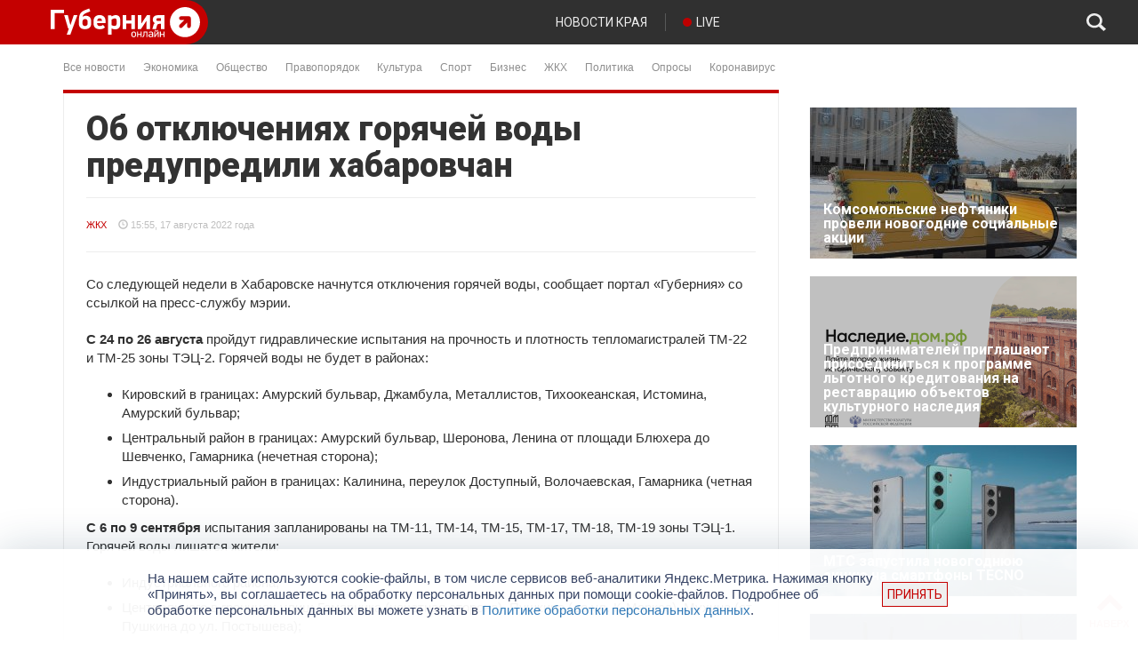

--- FILE ---
content_type: text/html; charset=UTF-8
request_url: https://gubernia.com/ob-otkljuchenijah-gorjachej-vody-predupredili-habarovchan-2/
body_size: 24590
content:
<!DOCTYPE html>
<html>
  <head>
    <meta charset="utf-8" />
    <meta name="viewport" content="width=device-width, initial-scale=1.0" />
    <title>Об отключениях горячей воды предупредили хабаровчан | Губерния Онлайн</title>
<meta name='robots' content='max-image-preview:large' />

<!-- The SEO Framework by Sybre Waaijer -->
<meta name="description" content="Со следующей недели в Хабаровске начнутся отключения горячей воды, сообщает портал «Губерния» со ссылкой на пресс-службу мэрии. С 24 по 26 августа пройдут&#8230;" />
<meta property="og:image" content="https://gubernia.com/wp-content/uploads/2021/07/1d07f125fb8a06add0fcc93dd763688b.jpg" />
<meta property="og:image:width" content="750" />
<meta property="og:image:height" content="484" />
<meta property="og:locale" content="ru_RU" />
<meta property="og:type" content="article" />
<meta property="og:title" content="Об отключениях горячей воды предупредили хабаровчан | Губерния Онлайн" />
<meta property="og:description" content="Со следующей недели в Хабаровске начнутся отключения горячей воды, сообщает портал «Губерния» со ссылкой на пресс-службу мэрии. С 24 по 26 августа пройдут гидравлические испытания на прочность и&#8230;" />
<meta property="og:url" content="https://gubernia.com/ob-otkljuchenijah-gorjachej-vody-predupredili-habarovchan-2/" />
<meta property="og:site_name" content="Губерния Онлайн" />
<meta property="article:published_time" content="2022-08-17T05:55+00:00" />
<meta property="article:modified_time" content="2022-08-17T06:01+00:00" />
<meta property="og:updated_time" content="2022-08-17T06:01+00:00" />
<meta name="twitter:card" content="summary_large_image" />
<meta name="twitter:title" content="Об отключениях горячей воды предупредили хабаровчан | Губерния Онлайн" />
<meta name="twitter:description" content="Со следующей недели в Хабаровске начнутся отключения горячей воды, сообщает портал «Губерния» со ссылкой на пресс-службу мэрии. С 24 по 26 августа пройдут гидравлические испытания на прочность и&#8230;" />
<meta name="twitter:image" content="https://gubernia.com/wp-content/uploads/2021/07/1d07f125fb8a06add0fcc93dd763688b.jpg" />
<meta name="twitter:image:width" content="750" />
<meta name="twitter:image:height" content="484" />
<link rel="canonical" href="https://gubernia.com/ob-otkljuchenijah-gorjachej-vody-predupredili-habarovchan-2/" />
<script type="application/ld+json">{"@context":"https://schema.org","@type":"BreadcrumbList","itemListElement":[{"@type":"ListItem","position":1,"item":{"@id":"https://gubernia.com/","name":"\u0413\u0443\u0431\u0435\u0440\u043d\u0438\u044f \u041e\u043d\u043b\u0430\u0439\u043d"}},{"@type":"ListItem","position":2,"item":{"@id":"https://gubernia.com/category/news/","name":"\u041d\u043e\u0432\u043e\u0441\u0442\u0438"}},{"@type":"ListItem","position":3,"item":{"@id":"https://gubernia.com/ob-otkljuchenijah-gorjachej-vody-predupredili-habarovchan-2/","name":"\u041e\u0431 \u043e\u0442\u043a\u043b\u044e\u0447\u0435\u043d\u0438\u044f\u0445 \u0433\u043e\u0440\u044f\u0447\u0435\u0439 \u0432\u043e\u0434\u044b \u043f\u0440\u0435\u0434\u0443\u043f\u0440\u0435\u0434\u0438\u043b\u0438 \u0445\u0430\u0431\u0430\u0440\u043e\u0432\u0447\u0430\u043d"}}]}</script>
<!-- / The SEO Framework by Sybre Waaijer | 7.36ms meta | 1.26ms boot -->

<link rel='dns-prefetch' href='//fonts.googleapis.com' />
<link rel="alternate" type="application/rss+xml" title="Губерния Онлайн &raquo; Лента комментариев к &laquo;Об отключениях горячей воды предупредили хабаровчан&raquo;" href="https://gubernia.com/ob-otkljuchenijah-gorjachej-vody-predupredili-habarovchan-2/feed/" />
<script type="text/javascript">
window._wpemojiSettings = {"baseUrl":"https:\/\/s.w.org\/images\/core\/emoji\/14.0.0\/72x72\/","ext":".png","svgUrl":"https:\/\/s.w.org\/images\/core\/emoji\/14.0.0\/svg\/","svgExt":".svg","source":{"concatemoji":"https:\/\/gubernia.com\/wp-includes\/js\/wp-emoji-release.min.js?ver=6.3.1"}};
/*! This file is auto-generated */
!function(i,n){var o,s,e;function c(e){try{var t={supportTests:e,timestamp:(new Date).valueOf()};sessionStorage.setItem(o,JSON.stringify(t))}catch(e){}}function p(e,t,n){e.clearRect(0,0,e.canvas.width,e.canvas.height),e.fillText(t,0,0);var t=new Uint32Array(e.getImageData(0,0,e.canvas.width,e.canvas.height).data),r=(e.clearRect(0,0,e.canvas.width,e.canvas.height),e.fillText(n,0,0),new Uint32Array(e.getImageData(0,0,e.canvas.width,e.canvas.height).data));return t.every(function(e,t){return e===r[t]})}function u(e,t,n){switch(t){case"flag":return n(e,"\ud83c\udff3\ufe0f\u200d\u26a7\ufe0f","\ud83c\udff3\ufe0f\u200b\u26a7\ufe0f")?!1:!n(e,"\ud83c\uddfa\ud83c\uddf3","\ud83c\uddfa\u200b\ud83c\uddf3")&&!n(e,"\ud83c\udff4\udb40\udc67\udb40\udc62\udb40\udc65\udb40\udc6e\udb40\udc67\udb40\udc7f","\ud83c\udff4\u200b\udb40\udc67\u200b\udb40\udc62\u200b\udb40\udc65\u200b\udb40\udc6e\u200b\udb40\udc67\u200b\udb40\udc7f");case"emoji":return!n(e,"\ud83e\udef1\ud83c\udffb\u200d\ud83e\udef2\ud83c\udfff","\ud83e\udef1\ud83c\udffb\u200b\ud83e\udef2\ud83c\udfff")}return!1}function f(e,t,n){var r="undefined"!=typeof WorkerGlobalScope&&self instanceof WorkerGlobalScope?new OffscreenCanvas(300,150):i.createElement("canvas"),a=r.getContext("2d",{willReadFrequently:!0}),o=(a.textBaseline="top",a.font="600 32px Arial",{});return e.forEach(function(e){o[e]=t(a,e,n)}),o}function t(e){var t=i.createElement("script");t.src=e,t.defer=!0,i.head.appendChild(t)}"undefined"!=typeof Promise&&(o="wpEmojiSettingsSupports",s=["flag","emoji"],n.supports={everything:!0,everythingExceptFlag:!0},e=new Promise(function(e){i.addEventListener("DOMContentLoaded",e,{once:!0})}),new Promise(function(t){var n=function(){try{var e=JSON.parse(sessionStorage.getItem(o));if("object"==typeof e&&"number"==typeof e.timestamp&&(new Date).valueOf()<e.timestamp+604800&&"object"==typeof e.supportTests)return e.supportTests}catch(e){}return null}();if(!n){if("undefined"!=typeof Worker&&"undefined"!=typeof OffscreenCanvas&&"undefined"!=typeof URL&&URL.createObjectURL&&"undefined"!=typeof Blob)try{var e="postMessage("+f.toString()+"("+[JSON.stringify(s),u.toString(),p.toString()].join(",")+"));",r=new Blob([e],{type:"text/javascript"}),a=new Worker(URL.createObjectURL(r),{name:"wpTestEmojiSupports"});return void(a.onmessage=function(e){c(n=e.data),a.terminate(),t(n)})}catch(e){}c(n=f(s,u,p))}t(n)}).then(function(e){for(var t in e)n.supports[t]=e[t],n.supports.everything=n.supports.everything&&n.supports[t],"flag"!==t&&(n.supports.everythingExceptFlag=n.supports.everythingExceptFlag&&n.supports[t]);n.supports.everythingExceptFlag=n.supports.everythingExceptFlag&&!n.supports.flag,n.DOMReady=!1,n.readyCallback=function(){n.DOMReady=!0}}).then(function(){return e}).then(function(){var e;n.supports.everything||(n.readyCallback(),(e=n.source||{}).concatemoji?t(e.concatemoji):e.wpemoji&&e.twemoji&&(t(e.twemoji),t(e.wpemoji)))}))}((window,document),window._wpemojiSettings);
</script>
<style type="text/css">
img.wp-smiley,
img.emoji {
	display: inline !important;
	border: none !important;
	box-shadow: none !important;
	height: 1em !important;
	width: 1em !important;
	margin: 0 0.07em !important;
	vertical-align: -0.1em !important;
	background: none !important;
	padding: 0 !important;
}
</style>
	<link rel='stylesheet' id='wp-block-library-css' href='https://gubernia.com/wp-includes/css/dist/block-library/style.min.css?ver=6.3.1' type='text/css' media='all' />
<style id='classic-theme-styles-inline-css' type='text/css'>
/*! This file is auto-generated */
.wp-block-button__link{color:#fff;background-color:#32373c;border-radius:9999px;box-shadow:none;text-decoration:none;padding:calc(.667em + 2px) calc(1.333em + 2px);font-size:1.125em}.wp-block-file__button{background:#32373c;color:#fff;text-decoration:none}
</style>
<style id='global-styles-inline-css' type='text/css'>
body{--wp--preset--color--black: #000000;--wp--preset--color--cyan-bluish-gray: #abb8c3;--wp--preset--color--white: #ffffff;--wp--preset--color--pale-pink: #f78da7;--wp--preset--color--vivid-red: #cf2e2e;--wp--preset--color--luminous-vivid-orange: #ff6900;--wp--preset--color--luminous-vivid-amber: #fcb900;--wp--preset--color--light-green-cyan: #7bdcb5;--wp--preset--color--vivid-green-cyan: #00d084;--wp--preset--color--pale-cyan-blue: #8ed1fc;--wp--preset--color--vivid-cyan-blue: #0693e3;--wp--preset--color--vivid-purple: #9b51e0;--wp--preset--gradient--vivid-cyan-blue-to-vivid-purple: linear-gradient(135deg,rgba(6,147,227,1) 0%,rgb(155,81,224) 100%);--wp--preset--gradient--light-green-cyan-to-vivid-green-cyan: linear-gradient(135deg,rgb(122,220,180) 0%,rgb(0,208,130) 100%);--wp--preset--gradient--luminous-vivid-amber-to-luminous-vivid-orange: linear-gradient(135deg,rgba(252,185,0,1) 0%,rgba(255,105,0,1) 100%);--wp--preset--gradient--luminous-vivid-orange-to-vivid-red: linear-gradient(135deg,rgba(255,105,0,1) 0%,rgb(207,46,46) 100%);--wp--preset--gradient--very-light-gray-to-cyan-bluish-gray: linear-gradient(135deg,rgb(238,238,238) 0%,rgb(169,184,195) 100%);--wp--preset--gradient--cool-to-warm-spectrum: linear-gradient(135deg,rgb(74,234,220) 0%,rgb(151,120,209) 20%,rgb(207,42,186) 40%,rgb(238,44,130) 60%,rgb(251,105,98) 80%,rgb(254,248,76) 100%);--wp--preset--gradient--blush-light-purple: linear-gradient(135deg,rgb(255,206,236) 0%,rgb(152,150,240) 100%);--wp--preset--gradient--blush-bordeaux: linear-gradient(135deg,rgb(254,205,165) 0%,rgb(254,45,45) 50%,rgb(107,0,62) 100%);--wp--preset--gradient--luminous-dusk: linear-gradient(135deg,rgb(255,203,112) 0%,rgb(199,81,192) 50%,rgb(65,88,208) 100%);--wp--preset--gradient--pale-ocean: linear-gradient(135deg,rgb(255,245,203) 0%,rgb(182,227,212) 50%,rgb(51,167,181) 100%);--wp--preset--gradient--electric-grass: linear-gradient(135deg,rgb(202,248,128) 0%,rgb(113,206,126) 100%);--wp--preset--gradient--midnight: linear-gradient(135deg,rgb(2,3,129) 0%,rgb(40,116,252) 100%);--wp--preset--font-size--small: 13px;--wp--preset--font-size--medium: 20px;--wp--preset--font-size--large: 36px;--wp--preset--font-size--x-large: 42px;--wp--preset--spacing--20: 0.44rem;--wp--preset--spacing--30: 0.67rem;--wp--preset--spacing--40: 1rem;--wp--preset--spacing--50: 1.5rem;--wp--preset--spacing--60: 2.25rem;--wp--preset--spacing--70: 3.38rem;--wp--preset--spacing--80: 5.06rem;--wp--preset--shadow--natural: 6px 6px 9px rgba(0, 0, 0, 0.2);--wp--preset--shadow--deep: 12px 12px 50px rgba(0, 0, 0, 0.4);--wp--preset--shadow--sharp: 6px 6px 0px rgba(0, 0, 0, 0.2);--wp--preset--shadow--outlined: 6px 6px 0px -3px rgba(255, 255, 255, 1), 6px 6px rgba(0, 0, 0, 1);--wp--preset--shadow--crisp: 6px 6px 0px rgba(0, 0, 0, 1);}:where(.is-layout-flex){gap: 0.5em;}:where(.is-layout-grid){gap: 0.5em;}body .is-layout-flow > .alignleft{float: left;margin-inline-start: 0;margin-inline-end: 2em;}body .is-layout-flow > .alignright{float: right;margin-inline-start: 2em;margin-inline-end: 0;}body .is-layout-flow > .aligncenter{margin-left: auto !important;margin-right: auto !important;}body .is-layout-constrained > .alignleft{float: left;margin-inline-start: 0;margin-inline-end: 2em;}body .is-layout-constrained > .alignright{float: right;margin-inline-start: 2em;margin-inline-end: 0;}body .is-layout-constrained > .aligncenter{margin-left: auto !important;margin-right: auto !important;}body .is-layout-constrained > :where(:not(.alignleft):not(.alignright):not(.alignfull)){max-width: var(--wp--style--global--content-size);margin-left: auto !important;margin-right: auto !important;}body .is-layout-constrained > .alignwide{max-width: var(--wp--style--global--wide-size);}body .is-layout-flex{display: flex;}body .is-layout-flex{flex-wrap: wrap;align-items: center;}body .is-layout-flex > *{margin: 0;}body .is-layout-grid{display: grid;}body .is-layout-grid > *{margin: 0;}:where(.wp-block-columns.is-layout-flex){gap: 2em;}:where(.wp-block-columns.is-layout-grid){gap: 2em;}:where(.wp-block-post-template.is-layout-flex){gap: 1.25em;}:where(.wp-block-post-template.is-layout-grid){gap: 1.25em;}.has-black-color{color: var(--wp--preset--color--black) !important;}.has-cyan-bluish-gray-color{color: var(--wp--preset--color--cyan-bluish-gray) !important;}.has-white-color{color: var(--wp--preset--color--white) !important;}.has-pale-pink-color{color: var(--wp--preset--color--pale-pink) !important;}.has-vivid-red-color{color: var(--wp--preset--color--vivid-red) !important;}.has-luminous-vivid-orange-color{color: var(--wp--preset--color--luminous-vivid-orange) !important;}.has-luminous-vivid-amber-color{color: var(--wp--preset--color--luminous-vivid-amber) !important;}.has-light-green-cyan-color{color: var(--wp--preset--color--light-green-cyan) !important;}.has-vivid-green-cyan-color{color: var(--wp--preset--color--vivid-green-cyan) !important;}.has-pale-cyan-blue-color{color: var(--wp--preset--color--pale-cyan-blue) !important;}.has-vivid-cyan-blue-color{color: var(--wp--preset--color--vivid-cyan-blue) !important;}.has-vivid-purple-color{color: var(--wp--preset--color--vivid-purple) !important;}.has-black-background-color{background-color: var(--wp--preset--color--black) !important;}.has-cyan-bluish-gray-background-color{background-color: var(--wp--preset--color--cyan-bluish-gray) !important;}.has-white-background-color{background-color: var(--wp--preset--color--white) !important;}.has-pale-pink-background-color{background-color: var(--wp--preset--color--pale-pink) !important;}.has-vivid-red-background-color{background-color: var(--wp--preset--color--vivid-red) !important;}.has-luminous-vivid-orange-background-color{background-color: var(--wp--preset--color--luminous-vivid-orange) !important;}.has-luminous-vivid-amber-background-color{background-color: var(--wp--preset--color--luminous-vivid-amber) !important;}.has-light-green-cyan-background-color{background-color: var(--wp--preset--color--light-green-cyan) !important;}.has-vivid-green-cyan-background-color{background-color: var(--wp--preset--color--vivid-green-cyan) !important;}.has-pale-cyan-blue-background-color{background-color: var(--wp--preset--color--pale-cyan-blue) !important;}.has-vivid-cyan-blue-background-color{background-color: var(--wp--preset--color--vivid-cyan-blue) !important;}.has-vivid-purple-background-color{background-color: var(--wp--preset--color--vivid-purple) !important;}.has-black-border-color{border-color: var(--wp--preset--color--black) !important;}.has-cyan-bluish-gray-border-color{border-color: var(--wp--preset--color--cyan-bluish-gray) !important;}.has-white-border-color{border-color: var(--wp--preset--color--white) !important;}.has-pale-pink-border-color{border-color: var(--wp--preset--color--pale-pink) !important;}.has-vivid-red-border-color{border-color: var(--wp--preset--color--vivid-red) !important;}.has-luminous-vivid-orange-border-color{border-color: var(--wp--preset--color--luminous-vivid-orange) !important;}.has-luminous-vivid-amber-border-color{border-color: var(--wp--preset--color--luminous-vivid-amber) !important;}.has-light-green-cyan-border-color{border-color: var(--wp--preset--color--light-green-cyan) !important;}.has-vivid-green-cyan-border-color{border-color: var(--wp--preset--color--vivid-green-cyan) !important;}.has-pale-cyan-blue-border-color{border-color: var(--wp--preset--color--pale-cyan-blue) !important;}.has-vivid-cyan-blue-border-color{border-color: var(--wp--preset--color--vivid-cyan-blue) !important;}.has-vivid-purple-border-color{border-color: var(--wp--preset--color--vivid-purple) !important;}.has-vivid-cyan-blue-to-vivid-purple-gradient-background{background: var(--wp--preset--gradient--vivid-cyan-blue-to-vivid-purple) !important;}.has-light-green-cyan-to-vivid-green-cyan-gradient-background{background: var(--wp--preset--gradient--light-green-cyan-to-vivid-green-cyan) !important;}.has-luminous-vivid-amber-to-luminous-vivid-orange-gradient-background{background: var(--wp--preset--gradient--luminous-vivid-amber-to-luminous-vivid-orange) !important;}.has-luminous-vivid-orange-to-vivid-red-gradient-background{background: var(--wp--preset--gradient--luminous-vivid-orange-to-vivid-red) !important;}.has-very-light-gray-to-cyan-bluish-gray-gradient-background{background: var(--wp--preset--gradient--very-light-gray-to-cyan-bluish-gray) !important;}.has-cool-to-warm-spectrum-gradient-background{background: var(--wp--preset--gradient--cool-to-warm-spectrum) !important;}.has-blush-light-purple-gradient-background{background: var(--wp--preset--gradient--blush-light-purple) !important;}.has-blush-bordeaux-gradient-background{background: var(--wp--preset--gradient--blush-bordeaux) !important;}.has-luminous-dusk-gradient-background{background: var(--wp--preset--gradient--luminous-dusk) !important;}.has-pale-ocean-gradient-background{background: var(--wp--preset--gradient--pale-ocean) !important;}.has-electric-grass-gradient-background{background: var(--wp--preset--gradient--electric-grass) !important;}.has-midnight-gradient-background{background: var(--wp--preset--gradient--midnight) !important;}.has-small-font-size{font-size: var(--wp--preset--font-size--small) !important;}.has-medium-font-size{font-size: var(--wp--preset--font-size--medium) !important;}.has-large-font-size{font-size: var(--wp--preset--font-size--large) !important;}.has-x-large-font-size{font-size: var(--wp--preset--font-size--x-large) !important;}
.wp-block-navigation a:where(:not(.wp-element-button)){color: inherit;}
:where(.wp-block-post-template.is-layout-flex){gap: 1.25em;}:where(.wp-block-post-template.is-layout-grid){gap: 1.25em;}
:where(.wp-block-columns.is-layout-flex){gap: 2em;}:where(.wp-block-columns.is-layout-grid){gap: 2em;}
.wp-block-pullquote{font-size: 1.5em;line-height: 1.6;}
</style>
<link rel='stylesheet' id='contact-form-7-css' href='https://gubernia.com/wp-content/plugins/contact-form-7/includes/css/styles.css?ver=5.1.6' type='text/css' media='all' />
<link rel='stylesheet' id='poll-maker-ays-css' href='https://gubernia.com/wp-content/plugins/poll-maker/public/css/poll-maker-ays-public.css?ver=5.4.1' type='text/css' media='all' />
<link rel='stylesheet' id='bootstrap_css-css' href='https://gubernia.com/wp-content/themes/gubernia/static/vendor/bootstrap/css/bootstrap.min.css?ver=6.3.1' type='text/css' media='all' />
<link rel='stylesheet' id='font_awesome_css-css' href='https://gubernia.com/wp-content/themes/gubernia/static/vendor/font-awesome/css/font-awesome.min.css?ver=6.3.1' type='text/css' media='all' />
<link rel='stylesheet' id='roboto_font-css' href='https://fonts.googleapis.com/css?family=Roboto%3A300%2C400%2C500%2C700%2C900&#038;subset=latin%2Cgreek%2Cgreek-ext%2Clatin-ext%2Ccyrillic&#038;ver=6.3.1' type='text/css' media='all' />
<link rel='stylesheet' id='layout_css-css' href='https://gubernia.com/wp-content/themes/gubernia/static/css/layout.css?ver=1.0.5b' type='text/css' media='all' />
<link rel='stylesheet' id='covid_css-css' href='https://gubernia.com/wp-content/themes/gubernia/static/css/covid.css?ver=1.0.0a' type='text/css' media='all' />
<link rel='stylesheet' id='unite-gallery-css' href='https://gubernia.com/wp-content/themes/gubernia/includes/unitegallery/css/unite-gallery.css?ver=1.0.0a' type='text/css' media='all' />
<link rel='stylesheet' id='ug-theme-default-css' href='https://gubernia.com/wp-content/themes/gubernia/includes/unitegallery/themes/default/ug-theme-default.css?ver=1.0.0a' type='text/css' media='all' />
<link rel='stylesheet' id='tvprog_css-css' href='https://gubernia.com/wp-content/themes/gubernia/static/css/tvprog.css?ver=1.0.1b' type='text/css' media='all' />
<link rel='stylesheet' id='page_news_css-css' href='https://gubernia.com/wp-content/themes/gubernia/static/css/page-news.css?ver=1.0.0a' type='text/css' media='all' />
<link rel='stylesheet' id='sidebar_css-css' href='https://gubernia.com/wp-content/themes/gubernia/static/css/sidebar.css?ver=1.0.0a' type='text/css' media='all' />
<link rel='stylesheet' id='fancybox_css-css' href='https://gubernia.com/wp-content/themes/gubernia/static/vendor/fancybox-3.5.7/jquery.fancybox.min.css?ver=6.3.1' type='text/css' media='all' />
<link rel='stylesheet' id='elementor-icons-ekiticons-css' href='https://gubernia.com/wp-content/plugins/elementskit-lite/modules/elementskit-icon-pack/assets/css/ekiticons.css?ver=3.2.7' type='text/css' media='all' />
<link rel='stylesheet' id='ekit-widget-styles-css' href='https://gubernia.com/wp-content/plugins/elementskit-lite/widgets/init/assets/css/widget-styles.css?ver=3.2.7' type='text/css' media='all' />
<link rel='stylesheet' id='ekit-responsive-css' href='https://gubernia.com/wp-content/plugins/elementskit-lite/widgets/init/assets/css/responsive.css?ver=3.2.7' type='text/css' media='all' />
<script type='text/javascript' src='https://gubernia.com/wp-includes/js/jquery/jquery.min.js?ver=3.7.0' id='jquery-core-js'></script>
<script type='text/javascript' src='https://gubernia.com/wp-includes/js/jquery/jquery-migrate.min.js?ver=3.4.1' id='jquery-migrate-js'></script>
<script type='text/javascript' id='spbc_cookie-js-extra'>
/* <![CDATA[ */
var spbcPublic = {"_ajax_nonce":"382c105152","_rest_nonce":"af49d96ae3","_ajax_url":"\/wp-admin\/admin-ajax.php","_rest_url":"https:\/\/gubernia.com\/wp-json\/","data__set_cookies":"1","data__set_cookies__alt_sessions_type":"1"};
/* ]]> */
</script>
<script type='text/javascript' src='https://gubernia.com/wp-content/plugins/security-malware-firewall/js/spbc-cookie.min.js?ver=2.138.1' id='spbc_cookie-js'></script>
<script type='text/javascript' src='https://gubernia.com/wp-content/themes/gubernia/static/vendor/jquery-ui/js/jquery-ui-1.10.4.custom.min.js?ver=6.3.1' id='jquery_ui-js'></script>
<script type='text/javascript' src='https://gubernia.com/wp-content/themes/gubernia/static/js/to-top-button.js?ver=6.3.1' id='to_top_button-js'></script>
<script type='text/javascript' src='https://gubernia.com/wp-content/themes/gubernia/static/vendor/fancybox-3.5.7/jquery.fancybox.min.js?ver=6.3.1' id='fancybox_js-js'></script>
<link rel="EditURI" type="application/rsd+xml" title="RSD" href="https://gubernia.com/xmlrpc.php?rsd" />
<link rel="alternate" type="application/json+oembed" href="https://gubernia.com/wp-json/oembed/1.0/embed?url=https%3A%2F%2Fgubernia.com%2Fob-otkljuchenijah-gorjachej-vody-predupredili-habarovchan-2%2F" />
<link rel="alternate" type="text/xml+oembed" href="https://gubernia.com/wp-json/oembed/1.0/embed?url=https%3A%2F%2Fgubernia.com%2Fob-otkljuchenijah-gorjachej-vody-predupredili-habarovchan-2%2F&#038;format=xml" />
<link rel="alternate" type="application/feed+json" title="Губерния Онлайн &raquo; JSON Feed" href="https://gubernia.com/feed/json/" />
<link rel="alternate" type="application/feed+json" title="Губерния Онлайн &raquo; Об отключениях горячей воды предупредили хабаровчан Comments Feed" href="https://gubernia.com/ob-otkljuchenijah-gorjachej-vody-predupredili-habarovchan-2/feed/json/" />


<!-- This site is optimized with the Schema plugin v1.7.9.6 - https://schema.press -->
<script type="application/ld+json">{"@context":"https:\/\/schema.org\/","@type":"BlogPosting","mainEntityOfPage":{"@type":"WebPage","@id":"https:\/\/gubernia.com\/ob-otkljuchenijah-gorjachej-vody-predupredili-habarovchan-2\/"},"url":"https:\/\/gubernia.com\/ob-otkljuchenijah-gorjachej-vody-predupredili-habarovchan-2\/","headline":"Об отключениях горячей воды предупредили хабаровчан","datePublished":"2022-08-17T15:55:48+10:00","dateModified":"2022-08-17T16:01:46+10:00","publisher":{"@type":"Organization","@id":"https:\/\/gubernia.com\/#organization","name":"Gubernia Online","logo":{"@type":"ImageObject","url":"","width":600,"height":60}},"image":{"@type":"ImageObject","url":"https:\/\/gubernia.com\/wp-content\/uploads\/2021\/07\/1d07f125fb8a06add0fcc93dd763688b.jpg","width":750,"height":484},"articleSection":"ЖКХ","description":"Со следующей недели в Хабаровске начнутся отключения горячей воды, сообщает портал «Губерния» со ссылкой на пресс-службу мэрии. С 24 по 26 августа пройдут гидравлические испытания на прочность и плотность тепломагистралей ТМ-22 и ТМ-25 зоны ТЭЦ-2. Горячей воды не будет в районах: Кировский в границах: Амурский бульвар, Джамбула, Металлистов, Тихоокеанская,","author":{"@type":"Person","name":"Анна","url":"https:\/\/gubernia.com\/author\/folina\/","image":{"@type":"ImageObject","url":"https:\/\/secure.gravatar.com\/avatar\/c850effffefe926e6db6377a9d5c698a?s=96&d=mm&r=g","height":96,"width":96},"sameAs":["https:\/\/gubernia.com"]}}</script>

<meta name="generator" content="Elementor 3.11.5; settings: css_print_method-external, google_font-enabled, font_display-auto">
<link rel="icon" href="https://gubernia.com/wp-content/uploads/2021/05/233_white-150x150.png" sizes="32x32" />
<link rel="icon" href="https://gubernia.com/wp-content/uploads/2021/05/233_white-200x200.png" sizes="192x192" />
<link rel="apple-touch-icon" href="https://gubernia.com/wp-content/uploads/2021/05/233_white-185x185.png" />
<meta name="msapplication-TileImage" content="https://gubernia.com/wp-content/uploads/2021/05/233_white.png" />
		<style type="text/css" id="wp-custom-css">
			

/** Start Template Kit CSS: Bike Repairs Rentals (css/customizer.css) **/

.envato-kit-221-animation-style-full .elementor-column-wrap {
	overflow: hidden;
}
.envato-kit-221-animation-style-full .elementor-background-overlay {
	transition: all .3s ease-in-out;
}
.envato-kit-221-animation-style-full .elementor-widget-wrap {
	 justify-content: flex-end;
}
.envato-kit-221-animation-style-full .elementor-widget-wrap .elementor-inner-section {
	width: 80%;
	height: 100%;
  transition: all .3s ease-in-out;
}
.envato-kit-221-animation-style-full .elementor-widget-wrap .elementor-inner-section:hover {
	width: 100%;
}

.envato-kit-221-button-style-full .elementor-button-link {
	width: 100%;
	text-align: left;
}
.envato-kit-221-no-link .elementor-button-link {
	cursor: text;
	pointer-events: none;
}

.envato-kit-221-price-style .elementor-price-table__header {
	display: flex;
	flex-direction: column-reverse;
	align-items: flex-start;
}
.envato-kit-221-price-style .elementor-price-table__price {
	justify-content: flex-start;
}
.envato-kit-221-price-style .elementor-price-table__feature-inner i {
	font-size: 0.3em;
	vertical-align: middle;
	margin-right: 4px;
}
.envato-kit-221-price-style .elementor-price-table__footer {
	text-align: left;
}

.envato-kit-221-row-style-hover.elementor-column {
	transform: translateY(0);
	transition: all .5s ease-in-out;
}
.envato-kit-221-row-style-hover.elementor-column:hover {
	transform: translateY(-10px);
	z-index: 4;
	opacity: 1;
}

.envato-kit-221-price-color-style .elementor-price-list .elementor-price-list-price {
	color: #E12C3D;
}

.envato-kit-221-services-block-hover-style.elementor-column:hover .elementor-heading-title,
.envato-kit-221-services-block-hover-style.elementor-column:hover .elementor-text-editor {
	transition: color .3s ease-in-out;
	color: #ffffff !important;
}

.envato-kit-221-accordion-style.elementor-widget-accordion .elementor-accordion-item .elementor-tab-title {
	transition: all .3s ease-in-out;	
}
.envato-kit-221-accordion-style.elementor-widget-accordion .elementor-accordion-item .elementor-tab-title.elementor-active {
	padding: 42px 43px 20px 43px;
}
.envato-kit-221-accordion-style .elementor-accordion .elementor-tab-content {
	border-top: none;
}

.envato-kit-221-icon-list-style .elementor-icon-list-icon i {
	position: relative;
	bottom: 2px;
	vertical-align: middle;
}

/** End Template Kit CSS: Bike Repairs Rentals (css/customizer.css) **/


/** Start Block Kit CSS: 144-3-3a7d335f39a8579c20cdf02f8d462582 **/

.envato-block__preview{overflow: visible;}

/* Envato Kit 141 Custom Styles - Applied to the element under Advanced */

.elementor-headline-animation-type-drop-in .elementor-headline-dynamic-wrapper{
	text-align: center;
}
.envato-kit-141-top-0 h1,
.envato-kit-141-top-0 h2,
.envato-kit-141-top-0 h3,
.envato-kit-141-top-0 h4,
.envato-kit-141-top-0 h5,
.envato-kit-141-top-0 h6,
.envato-kit-141-top-0 p {
	margin-top: 0;
}

.envato-kit-141-newsletter-inline .elementor-field-textual.elementor-size-md {
	padding-left: 1.5rem;
	padding-right: 1.5rem;
}

.envato-kit-141-bottom-0 p {
	margin-bottom: 0;
}

.envato-kit-141-bottom-8 .elementor-price-list .elementor-price-list-item .elementor-price-list-header {
	margin-bottom: .5rem;
}

.envato-kit-141.elementor-widget-testimonial-carousel.elementor-pagination-type-bullets .swiper-container {
	padding-bottom: 52px;
}

.envato-kit-141-display-inline {
	display: inline-block;
}

.envato-kit-141 .elementor-slick-slider ul.slick-dots {
	bottom: -40px;
}

/** End Block Kit CSS: 144-3-3a7d335f39a8579c20cdf02f8d462582 **/



/** Start Block Kit CSS: 105-3-0fb64e69c49a8e10692d28840c54ef95 **/

.envato-kit-102-phone-overlay {
	position: absolute !important;
	display: block !important;
	top: 0%;
	left: 0%;
	right: 0%;
	margin: auto;
	z-index: 1;
}

/** End Block Kit CSS: 105-3-0fb64e69c49a8e10692d28840c54ef95 **/



/** Start Block Kit CSS: 141-3-1d55f1e76be9fb1a8d9de88accbe962f **/

.envato-kit-138-bracket .elementor-widget-container > *:before{
	content:"[";
	color:#ffab00;
	display:inline-block;
	margin-right:4px;
	line-height:1em;
	position:relative;
	top:-1px;
}

.envato-kit-138-bracket .elementor-widget-container > *:after{
	content:"]";
	color:#ffab00;
	display:inline-block;
	margin-left:4px;
	line-height:1em;
	position:relative;
	top:-1px;
}

/** End Block Kit CSS: 141-3-1d55f1e76be9fb1a8d9de88accbe962f **/



/** Start Block Kit CSS: 135-3-c665d4805631b9a8bf464e65129b2f58 **/

.envato-block__preview{overflow: visible;}

/** End Block Kit CSS: 135-3-c665d4805631b9a8bf464e65129b2f58 **/



/** Start Block Kit CSS: 136-3-fc37602abad173a9d9d95d89bbe6bb80 **/

.envato-block__preview{overflow: visible !important;}

/** End Block Kit CSS: 136-3-fc37602abad173a9d9d95d89bbe6bb80 **/



/** Start Block Kit CSS: 142-3-a175df65179b9ef6a5ca9f1b2c0202b9 **/

.envato-block__preview{
	overflow: visible;
}

/* Border Radius */
.envato-kit-139-accordion .elementor-widget-container{
	border-radius: 10px !important;
}
.envato-kit-139-map iframe,
.envato-kit-139-slider .slick-slide,
.envato-kit-139-flipbox .elementor-flip-box div{
		border-radius: 10px !important;

}


/** End Block Kit CSS: 142-3-a175df65179b9ef6a5ca9f1b2c0202b9 **/

.page-id-254850 .ays_poll_far.ays_poll_fa-thumbs-down {
	display: none !important;
}

.page-id-254850 .ays-poll-main .results-apm .answer-title.flex-apm:nth-child(3) {
  display: none !important;
}

.page-id-254850 .ays-poll-main .results-apm .answer-percent {
  display: none !important;
}
.page-id-254850 .ays-poll-main .results-apm .answer-votes{
	font-size: 60px;
}

.page-id-14299 #clock_9may {
	display: none;
}

#clock_9may {
	display: none;
}


.b-policy-info-off {
	display: none;
}

.b-policy-info {
	position: fixed;
    bottom: 0px;
    left: 0;
    z-index: 1100;
    width: 100%;
    padding: 0;
    background-color: hsla(0,0%,100%,.95);
    box-shadow: 0 0 48px rgba(17,56,86,.2);
}

.b-policy-info__wrapper {
    display: flex;
    position: relative;
    justify-content: space-between;
    align-items: center;
    max-width: 996px;
    margin: 0 auto;
	padding: 24px 72px 24px 24px;
}

.b-policy-info__text {
    font: normal 15px/18px Arial,Helvetica Neue,Helvetica,FreeSans,sans-serif;
    color: #364364;
}

.b-policy-info__cross {
    position: absolute;
    cursor: pointer;
	font-size: 20px;
	top: 29px;
    right: 29px;
}
		</style>
		    <!-- adfox скрипты - начало -->
<script>window.yaContextCb = window.yaContextCb || []</script>
<script src="https://yandex.ru/ads/system/context.js" async></script>
<!-- adfox скрипты - конец -->    <!-- Yandex.Metrika counter -->
<script type="text/javascript" >
   (function(m,e,t,r,i,k,a){m[i]=m[i]||function(){(m[i].a=m[i].a||[]).push(arguments)};
   m[i].l=1*new Date();k=e.createElement(t),a=e.getElementsByTagName(t)[0],k.async=1,k.src=r,a.parentNode.insertBefore(k,a)})
   (window, document, "script", "https://mc.yandex.ru/metrika/tag.js", "ym");

   ym(53227537, "init", {
        clickmap:true,
        trackLinks:true,
        accurateTrackBounce:true,
        webvisor:true
   });
</script>
<noscript><div><img src="https://mc.yandex.ru/watch/53227537" style="position:absolute; left:-9999px;" alt="" /></div></noscript>
<!-- /Yandex.Metrika counter -->  </head>
  <body class="post-template-default single single-post postid-188739 single-format-standard elementor-default elementor-kit-227689">
  <div class="spacer"></div>

<style type="text/css">

/*====================*/
/*2 - HEADER */
/*====================*/

.fixed-header-container1 {
    position: fixed;
    width: 100%;
    z-index: 1000;
    top: 0px;
    border-bottom: 1px solid #F5F5F5;
}

.spacer {
    width: 100%;
    height: 50px; 
}

.admin-bar .fixed-header-container1 {
    top: 32px;
}

/*@media screen and (max-width: 782px) {
  .admin-bar .fixed-header-container1 {
    top: 46px;
  }
}*/

.fixed-header-container1 .container-fluid{
    position:absolute;
    width:100%;
    z-index:-1;
}

.header-red1 {
    width:50%;
    float:left;
    background-color: #C40000;
    height:50px;
}

.header-grey1 {
    width:50%;
    float:left;
    background-color: #303030;
    height:50px;
}

.header-container1 {
    background-color: #303030;
    color: #fff;
    padding: 0 0;
    margin-right: auto;
    margin-left: auto;
    position: relative;
}

.header-content1 {
    height:50px;
}

.header-logo-container1 {
    width:198px;
    height:50px;
    display:inline-block;
    float:right;
    position: absolute;
    top: 0;
    right: 0;
}

.header-menu-container1 {
    height:50px;
    display:block;
    position: relative;
    margin-left:198px;
    margin-right:78px;
}

.header-sign-container1 {
    width:74px;
    height:50px;
    display:inline-block;
    float:left;
    position: absolute;
    left: 0;
    top: 0;
}

.header-menu {
    width: 740px;
    height:50px;
    margin-left: auto;
    margin-right: auto;
    text-align: center;
}

.header-menu-container1 > div > ul {
    margin: 0;
    padding: 0;
    height: 50px;
}

.header-logo1 {
    float: left;
    padding-right: 8px;
    padding-left: 20px;
    background-color: #C40000;
    border-top-left-radius: 25px;
    border-bottom-left-radius: 25px;
}

.header-logo-img {
    background-image: url('https://gubernia.com/wp-content/themes/gubernia/static/img/logo170bold.svg');
    width: 170px;
    height: 34px;
    display: inline-block;
    background-position: 0px 0px; 
    margin-top: 8px;
}

.header-sign {
    margin-top:15px;
    font-size:0;
}

.header-sign > div {
    display:inline-block;
    width:22px;
}

.header-sign>div:not(:last-child){
    margin-right: 30px;
}

.header-icon {
    display: inline-block;
    height:20px;
}

.header-search1  {
    padding-left: 20px;
    padding-right: 20px;
}

.header-menu-container1 .menu-item {
    font-weight: 400;
    font-family: Roboto;
    font-size: 0.875em;
    display: inline-block;
    padding: 2px 20px 0 15px;
    line-height: inherit;
    letter-spacing: 0;
    outline: none;
    margin-top:15px;
    color: #fff;
    text-decoration: none;
    text-transform: uppercase;
}

@-moz-document url-prefix() { 
  .header-menu-container1 .menu-item {
    padding: 1px 20px 0 15px;
  }
}

.header-menu-container1 .menu-item:not(:last-child) {
    border-right: 1px solid #575858;
    height:20px;
}

.header-menu-container1 .menu-item:last-child {
    padding-right:0;
}

.header-menu-container1 .menu-item:first-child {
    padding-left:0;
}

.header-menu-container1 .menu-item:nth-child(3) a::before {
    content: '';
    height: 10px;
    height: 10px;
    width: 10px;
    background-color: #BD0000;
    border-radius: 50%;
    display: inline-block;
    margin-right: 5px;
}


.header-menu-container1 .menu-item > a,
a.menu-link {
    display: block;
    text-decoration: none;
}

.header-menu-container1 .menu-item > a:link,
.header-menu-container1 .menu-item > a:visited,
.header-menu-container1 .menu-item > a:active,
.menu-link:link,
.menu-link:visited,
.menu-link:active {
    color: #ededed;
    text-decoration: none;
}

.header-menu-container1 .menu-item > a:hover,
.menu-link:hover,
.header-menu-container1 .current-menu-item > a:link,
.header-menu-container1 .current-menu-item > a:visited,
.header-menu-container1 .current-menu-item > a:hover,
.header-menu-container1 .current-menu-item > a:active {
    color: #8e8e8e;
    text-decoration: none;
}

.icon-search {
    background-image: url('https://gubernia.com/wp-content/themes/gubernia/static/img/header/Search.svg');
    background-position: 0px 0px;
    width:22px;
}

.icon-search:hover {
    background-image: url('https://gubernia.com/wp-content/themes/gubernia/static/img/header/Search_hover.svg');
}

.icon-close-search {
    background-image: url('https://gubernia.com/wp-content/themes/gubernia/static/img/header/Exit_hover.svg');
    background-repeat: no-repeat;
    width:22px;
}

.icon-play {
    background-image: url('https://gubernia.com/wp-content/themes/gubernia/static/img/header/Radio.svg');
    background-position: 0px 0px;
    width:20px;
}

.icon-play:hover {
    background-image: url('https://gubernia.com/wp-content/themes/gubernia/static/img/header/Radio_hover.svg');
}

.icon-lk {
    background-image: url('https://gubernia.com/wp-content/themes/gubernia/static/img/header/Login.svg');
    background-position: 0px 0px;
    width:23px;
}

.icon-lk:hover {
    background-image: url('https://gubernia.com/wp-content/themes/gubernia/static/img/header/Login_hover.svg');
}

.icon-lines {
    background-image: url('https://gubernia.com/wp-content/themes/gubernia/static/img/header/Menu.svg');
    background-position: 0px 0px;
    width:22px;
}

.icon-lines:hover {
    background-image: url('https://gubernia.com/wp-content/themes/gubernia/static/img/header/Menu_hover.svg');
}

.toggle-search > .header-menu, .toggle-menu > .header-search1  {
    display:none;
}

.input-search {
    height: 20px;
    /*width: 100%;*/
    float:right;
    width:0px;
    border: 0;
    background-color: #8e8e8e;
    padding-left:5px;
    padding-right: 20px;
    margin-top:15px;
    color:#ededed;
    font-family: 'Arial';
    font-size: 13px;
}

.input-search-submit {
    border: 0;
    background-color: transparent;
    height: 20px;
    position: absolute;
    right: 20px;
    top: 15px;
    color: #303030;
    font-size: 10px;
}

.input-search::-webkit-input-placeholder{
    color:#ededed;
}

.lk-menu {
    background-color: #303030;
    color: #8e8e8e;
    box-shadow: none;
    border: none;
    border-radius: 0;
    width:91px;
    min-width:0;
    font-size: 12px;
    margin-top:7px;
    left:-15px;
    padding: 0 0;
}

.lk-menu>li>a {
    color: #8e8e8e;
    padding: 6px 0 6px 15px;
}

.lk-menu>li>a:hover {
    color: #ededed;
    background-color: #303030;
}

.lk-menu>.divider {
    margin:0 10px;
    background-color: #3e3e3e;
}

.dropdown.open > a > span {
    background-image: url('https://gubernia.com/wp-content/themes/gubernia/static/img/dropdown_icon.png');
    background-position: 0;
    width:23px;
}


@media (max-width: 992px) {
    .header-menu {
      display: none;
    }

    .header-sign-container1 {
        width: 78px;
    }
}

@media (max-width: 768px){
    .header-container1 {
        width: 100%;
    }

    #show-search, #close-search, #radio-icon {
        display: none;
    }

    .header-sign-container1 {
        width: 35px;
    }

    .header-menu-container1 {
        margin-left: 65px;
        margin-right: 35px;
    }

    .header-search1  {
        display: none;
    }
}

@media (min-width: 992px) {
    .header-container1 {
        width: 100%;
    }

    .header-sign-container1 {
        width: 78px;
    }
}

@media (min-width: 1200px) {
    .header-container1 {
        width: 1208px;
    }

}

.header-menu-container1 > .header-menu-livetv,
.header-menu-livetv1 {
  display: none;
  height: 50px;
  line-height: 50px;
  position: relative;
  width: 100%;
  margin-left: auto;
  margin-right: auto;
  text-align: center;
}

.header-menu-livetv1 > div {
  float: right;
  margin-right: 18px;
}

.header-menu-livetv1 a {
  color: #F5F5F5;
  font-size: 0.875em;
}

.red-dot {
  height: 5px;
  width: 5px;
  background-color: #C40000;
  border-radius: 50%;
  display: inline-block;
  margin-left: 5px;
  vertical-align: middle;
}

.livetv-border {
    height: 30px;
    margin: 0;
    float: right;
    border-left: 1px solid #575858;
    display: inline-block;
    margin-left: 5px;
    margin-top: 10px;
}

@media (max-width: 768px) {
  .header-logo-img {
    background-image: url('https://gubernia.com/wp-content/themes/gubernia/static/img/logo170bold_m.svg');
    width: 34px;
  }
}

@media only screen and (max-width: 792px) {
  .admin-bar .fixed-header-container,
  .fixed-header-container1 {
    position: relative;
    top: 0;
  }

  .spacer {
    height:0;
  }

  .g-redactor-top {
    display: none;
  }
}

@media (max-width: 992px) {
  .header-menu-container1 > .header-menu-livetv,
  .header-menu-livetv1 {
    display: block;
  }
}

@media only screen and (max-width: 1020px) {
  .g-redactor-top .custom-col-sm-6 {
    width: 50%;
    float: left;
  }

  .g-redactor-top .custom-col-sm-6:last-child {
    display: none;
  }
}

.toggle-search > .header-menu-livetv1 {
  display:none;
}

/*====================*/
/*2 - HEADER END */
/*====================*/


/* new styles */

.admin-bar .navbar-gubernia {
    top: 32px;
}

.navbar.navbar-gubernia {
  background-color: transparent;
  border-color: white;
}

.navbar-gubernia-background {
  position: absolute;
  width: 100%;
  z-index: -1;
}

.navbar-gubernia-container {
  max-width: 1208px;
  background-color: #303030;
  padding: 0;
}

.navbar-gubernia-container .navbar-header.main-header {
  margin-left: 0;
  margin-right: 0;
}

.navbar-ul-container {
  height: 50px;
  display: block;
  position: relative;
  margin-left: 198px;
  margin-right: 23px;
}

.navbar-gubernia-menu {
  float: none;
  width: 740px;
  margin-left: auto;
  margin-right: auto;
  text-align: center;
}

.navbar-gubernia-menu.hidden {
  display: none;
}

.navbar-default .navbar-gubernia-menu.navbar-nav > li,
ul.navbar-gubernia-menu > li {
  float:  inherit;
  display: inline-block;
  color: #fff;
}

.navbar-default .navbar-gubernia-menu.navbar-nav > li > a,
ul.navbar-gubernia-menu > li > a {
  height:20px;
  font-weight: 400;
  font-family: Roboto;
  font-size: 0.875em;
  display: inline-block;
  padding: 2px 20px 0 15px;
  line-height: inherit;
  letter-spacing: 0;
  outline: none;
  margin-top: 15px;
  color: #ededed;
  text-decoration: none;
  text-transform: uppercase;
}

.navbar-default .navbar-gubernia-menu.navbar-nav > li.current-menu-item > a,
.navbar-default .navbar-gubernia-menu.navbar-nav > li > a:hover {
  color: #8e8e8e;
}

.navbar-default .navbar-gubernia-menu.navbar-nav > li:not(:last-child) > a {
  border-right: 1px solid #575858;
}

.navbar-default .navbar-gubernia-menu.navbar-nav > li:first-child > a {
  padding-left: 0;
}

.navbar-default .navbar-gubernia-menu.navbar-nav > li:nth-child(2) > a::before {
  content: '';
  height: 10px;
  height: 10px;
  width: 10px;
  background-color: #BD0000;
  border-radius: 50%;
  display: inline-block;
  margin-right: 5px;
}

.navbar-gubernia-container .navbar-toggle {
  float: right;
  margin-right: 25px;
}

li.navbar-gubernia-submenu > a {
  font-weight: 400;
  font-family: Roboto;
  font-size: 0.875em;
  display: inline-block;
  line-height: inherit;
  letter-spacing: 0;
  outline: none;
  color: #ededed !important;
  text-decoration: none;
  text-transform: uppercase;
}

li.navbar-gubernia-submenu .dropdown-menu {
  min-width: 230px;
}

li.navbar-gubernia-submenu .form-group {
  padding: 0 10px;
  margin-bottom: 10px;
}

li.navbar-gubernia-submenu form {
  position: relative;
}

.collapse-block-gubernia {
  width: 1208px;
  margin-right: auto;
  margin-left: auto;
  position: relative;
}

.navbar-gubernia-logo {
  background-color: #C40000;
  border-top-right-radius: 25px;
  border-bottom-right-radius: 25px;
  width: 198px;
}

.navbar-gubernia-logo .navbar-brand {
  padding: 8px 10px 0 0;
  margin-left: 20px !important;
}

.navbar-gubernia-logo .main-logo {
  background-image: url(https://gubernia.com/wp-content/themes/gubernia/static/img/logo170bold.svg);
  width: 170px;
  height: 34px;
  display: inline-block;
  background-position: 0px 0px;
}

.red-dot2 {
  height: 10px;
  width: 10px;
  background-color: #BD0000;
  border-radius: 50%;
  display: inline-block;
  margin-right: 5px;
}

.navbar-gubernia-logo-mini {
  float: left;
  background-color: #C40000;
  width: 65px;
  height: 50px;
  border-top-right-radius: 25px;
  border-bottom-right-radius: 25px;
  padding-left: 20px;
}

.header-logo-mini-img {
  background-image: url(https://gubernia.com/wp-content/themes/gubernia/static/img/logo170bold_m.svg);
  width: 34px;
  height: 34px;
  display: inline-block;
  background-position: 0px 0px;
  margin-top: 8px;
}

.navbar-gubernia-livetv {
  float: right;
  height: 50px;
  line-height: 50px;
  margin-right: 10px;
}

.navbar-gubernia-livetv a {
  color: #F5F5F5;
  font-size: 0.875em;
}

.navbar-gubernia-social-row {
  width: 132px;
  margin-left: auto;
  margin-right: auto;
}

.navbar-gubernia-social-row .social-icon {
  width: 30px;
  height: 30px;
  display: inline-block;
}

.navbar-gubernia-social-row .social-icon a {
  width: 100%;
  height: 100%;
  display: block;
}

.navbar-gubernia-social-row .social-icon.yt {
  background-image: url(https://gubernia.com/wp-content/themes/gubernia/static/img/social/Yt.svg);
}

.navbar-gubernia-social-row .social-icon.vk {
  background-image: url(https://gubernia.com/wp-content/themes/gubernia/static/img/social/Vk.svg);
}

.navbar-gubernia-social-row .social-icon.ok {
  background-image: url(https://gubernia.com/wp-content/themes/gubernia/static/img/social/Ok.svg);
}

.navbar-gubernia-social-row .social-icon.tele {
  background-image: url(https://gubernia.com/wp-content/themes/gubernia/static/img/social/Tele.svg);
}

#bs-example-navbar-collapse-1 {
  padding: 10px 20px 0 20px;
}

.collapsed-search-icon {
  border: 0;
  background-color: transparent;
  height: 20px;
  position: absolute;
  color: #303030;
  top: 5px;
  font-size: 20px;
  right: 5px;
}

.submenu-search-icon {
  border: 0;
  background-color: transparent;
  height: 20px;
  position: absolute;
  color: #303030;
  top: 5px;
  font-size: 20px;
  right: 10px;
}

#show-search {
  float: right;
  display: inline-block;
  position: absolute;
  top: 0;
  right: 0;
  margin-top: 15px;
}

.header-search.hidden {
  display: none;
}

#bs-example-navbar-collapse-1 .navbar-nav {
  font-weight: 400;
  font-family: Roboto;
}

#bs-example-navbar-collapse-1 .navbar-nav a {
  color: #F5F5F5;
  font-size: 0.875em;
}

#bs-example-navbar-collapse-1 .navbar-nav a:hover {
  color: #8e8e8e;
  text-decoration: none;
}

@media (max-width: 1200px) {
  #show-search {
    right: 10px;
  }

  .navbar-ul-container {
    margin-right: 33px;
  }
}
 
@media (max-width: 992px) {
  .navbar-gubernia-menu {
    width: 700px;
  }

  .navbar-ul-container {
    margin-left: 64px;
  }

  .navbar-gubernia-logo {
    width: 64px;
  }

  .navbar-gubernia-logo .main-logo {
    background-image: url('https://gubernia.com/wp-content/themes/gubernia/static/img/logo170bold_m.svg');
    width: 34px;
  }
}

@media only screen and (max-width: 767px) {
  .navbar-gubernia.navbar-fixed-top {
    top: inherit;
    position: relative;
  }
}

@media (min-width: 768px) {
  #bs-example-navbar-collapse-1.collapse.in,
  .collapsed {
    display: none;
  }

  .collapse-block-gubernia {
    width: 100%;
  }
}

@media (min-width: 992px) {
  .collapse-block-gubernia {
    width: 100%;
  }
}

/* new styles end */
</style>

<div class="container branding">
  <!--Branding START-->
<div class="brand-left">
  <!--AdFox START-->
  <!--Gubernia-->
  <!--Площадка: Губерния / * / *-->
  <!--Тип баннера: Брендирование слева [ALL]-->
  <!--Расположение: Брендирование слева [ALL]-->
  <div id="adfox_166810496482115498"></div>
  <script>
      window.yaContextCb.push(()=>{
          Ya.adfoxCode.createAdaptive({
              ownerId: 232181,
              containerId: 'adfox_166810496482115498',
              params: {
                  pp: 'fmi',
                  ps: 'bybd',
                  p2: 'fbtl'
              }
          }, ['desktop', 'tablet', 'phone'], {
              tabletWidth: 830,
              phoneWidth: 480,
              isAutoReloads: false
          })
      })
  </script>
</div>

<div class="brand-right">
  <!--AdFox START-->
  <!--Gubernia-->
  <!--Площадка: Губерния / * / *-->
  <!--Тип баннера: Брендирование справа [ALL]-->
  <!--Расположение: Брендирование справа [ALL]-->
  <div id="adfox_166810501438114147"></div>
  <script>
      window.yaContextCb.push(()=>{
          Ya.adfoxCode.createAdaptive({
              ownerId: 232181,
              containerId: 'adfox_166810501438114147',
              params: {
                  pp: 'fmj',
                  ps: 'bybd',
                  p2: 'fbtm'
              }
          }, ['desktop', 'tablet', 'phone'], {
              tabletWidth: 830,
              phoneWidth: 480,
              isAutoReloads: false
          })
      })
  </script>
</div>

<div class="promo-container-header-top">
  <!--AdFox START-->
  <!--Gubernia-->
  <!--Площадка: Губерния / * / *-->
  <!--Тип баннера: Перетяжка в самом верху [DESKTOP]-->
  <!--Расположение: Перетяжка в самом верху [DESKTOP]-->
  <div id="adfox_166810509210456170"></div>
  <script>
      window.yaContextCb.push(()=>{
          Ya.adfoxCode.createAdaptive({
              ownerId: 232181,
              containerId: 'adfox_166810509210456170',
              params: {
                  pp: 'fvi',
                  ps: 'bybd',
                  p2: 'fbpn'
              }
          }, ['desktop'], {
              tabletWidth: 830,
              phoneWidth: 480,
              isAutoReloads: false
          })
      })
  </script>
</div>

<div class="promo-container-header-top tablet">
  <!--AdFox START-->
  <!--Gubernia-->
  <!--Площадка: Губерния / * / *-->
  <!--Тип баннера: Перетяжка в самом верху [TABLET]-->
  <!--Расположение: Перетяжка в самом верху [TABLET]-->
  <div id="adfox_166810517022318983"></div>
  <script>
      window.yaContextCb.push(()=>{
          Ya.adfoxCode.createAdaptive({
              ownerId: 232181,
              containerId: 'adfox_166810517022318983',
              params: {
                  pp: 'fvj',
                  ps: 'bybd',
                  p2: 'fdbj'
              }
          }, ['tablet'], {
              tabletWidth: 830,
              phoneWidth: 480,
              isAutoReloads: false
          })
      })
  </script>
</div>

<div class="promo-container-header-top mobile">
  <!--AdFox START-->
  <!--Gubernia-->
  <!--Площадка: Губерния / * / *-->
  <!--Тип баннера: Перетяжка в самом верху [MOBILE]-->
  <!--Расположение: Перетяжка в самом верху [MOBILE]-->
  <div id="adfox_166810521010791527"></div>
  <script>
      window.yaContextCb.push(()=>{
          Ya.adfoxCode.createAdaptive({
              ownerId: 232181,
              containerId: 'adfox_166810521010791527',
              params: {
                  pp: 'fvk',
                  ps: 'bybd',
                  p2: 'fdbk'
              }
          }, ['phone'], {
              tabletWidth: 830,
              phoneWidth: 480,
              isAutoReloads: false
          })
      })
  </script>
</div>
<!--Branding END-->
  </div>

<nav class="navbar navbar-gubernia navbar-default navbar-fixed-top">
  <div class="container-fluid navbar-gubernia-background clearfix">
    <div class="row">
      <div class="header-red1"></div>
      <div class="header-grey1"></div>
    </div>
  </div>
  <div class="container-fluid navbar-gubernia-container">

    <!-- Brand and toggle get grouped for better mobile display -->
    <div class="navbar-header main-header">
      <button type="button" class="navbar-toggle collapsed" data-toggle="collapse" data-target="#bs-example-navbar-collapse-1" aria-expanded="false">
        <span class="sr-only">Toggle navigation</span>
        <span class="icon-bar"></span>
        <span class="icon-bar"></span>
        <span class="icon-bar"></span>
      </button>

      <div class="navbar-gubernia-livetv collapsed">
        <span class="red-dot"></span>
        <a href="https://gubernia.com/online" class="" target="_blank">Прямой эфир</a>
      </div>

      <div class="navbar-gubernia-logo-mini collapsed">
        <a href="/">
          <span class="header-logo-mini-img"></span>
        </a>
      </div>
    </div>


    <!-- Collect the nav links, forms, and other content for toggling -->
    <div class="collapse navbar-collapse collapse-block-gubernia">

      <div class="navbar-header navbar-gubernia-logo">
        <a class="navbar-brand" href="/">
          <span class="main-logo"></span>
        </a>
      </div>

      <div class="navbar-ul-container">
        <ul id="menu-top-menu-items" class="nav navbar-nav navbar-gubernia-menu"><li id="menu-item-23552" class="menu-item menu-item-type-custom menu-item-object-custom menu-item-23552"><a href="/projects/news/">Новости края</a></li>
<li id="menu-item-23556" class="menu-item menu-item-type-custom menu-item-object-custom menu-item-23556"><a href="/projects/online/">Live</a></li>
</ul>
        <div class="header-content header-search hidden">
          <form method="get" action="https://gubernia.com/yasearch">
            <input type="search" name="text" placeholder="Поиск" class="input-search" style="width: 100%;">
            <input type="hidden" name="searchid" value="2367943">
            <input type="hidden" name="l10n" value="ru">
            <button type="submit" class="input-search-submit">
                <i class="fa fa-search"></i>
            </button>
          </form>
        </div>
      </div>

      <div id="show-search">
        <a href="#"><span class="header-icon icon-search"></span></a>
      </div>

    </div><!-- /.navbar-collapse -->
    <div class="collapse" id="bs-example-navbar-collapse-1">
      <ul class="nav navbar-nav">
        <li>
          <form method="get" action="https://gubernia.com/yasearch">
            <div class="form-group">
              <input type="search" name="text" class="form-control" id="exampleDropdownFormEmail1" placeholder="Поиск">
              <input type="hidden" name="searchid" value="2367943">
              <input type="hidden" name="l10n" value="ru">
            </div>
            <button type="submit" class="collapsed-search-icon"><i class="fa fa-search"></i></button>
          </form>
        </li>
        <li role="separator" class="divider"></li>

        <li class="menu-item menu-item-type-custom menu-item-object-custom menu-item-23552"><a href="/projects/news/">Новости края</a></li>
<li class="menu-item menu-item-type-custom menu-item-object-custom menu-item-23556"><a href="/projects/online/">Live</a></li>

        <li role="separator" class="divider"></li>
        <li class="navbar-gubernia-social-row">
          <div class="social-icon yt">
            <a target="_blank" href="https://www.youtube.com/guberniatv"></a>
          </div>
          <div class="social-icon vk">
            <a target="_blank" href="https://vk.com/guberniacom"></a>
          </div>
          <div class="social-icon ok">
            <a target="_blank" href="https://www.ok.ru/guberniatv"></a>
          </div>
          <div class="social-icon tele">
            <a target="_blank" href="https://t.me/guberniaonline"></a>
          </div>
        </li>
      </ul>
    </div>
  </div><!-- /.container-fluid -->
</nav>
<script>
document.addEventListener("DOMContentLoaded", function(){
  (function($) {
    $(function () {
      var showSearch = $('#show-search');
      var menuBlock = $('.navbar-gubernia-menu');
      var searchBlock = $('.header-search');
      var iconSpan = $('.icon-search');
      var searchBar = $('.input-search');

      showSearch.click( function(event) {
        event.preventDefault();

        if (menuBlock.hasClass('hidden')) {
          searchBar.animate({width:"0px"}, function(){
            menuBlock.removeClass('hidden');
            searchBlock.addClass('hidden');
            searchBar.val('');
          });
        } else if (searchBlock.hasClass('hidden')) {
          searchBlock.removeClass('hidden');
          menuBlock.addClass('hidden');

          searchBar.animate({width:"100%"},function() {
            searchBar.focus();
          });
        }

        if(iconSpan.hasClass('icon-search')){
          iconSpan.removeClass('icon-search');
          iconSpan.addClass('icon-close-search');
        } else if(iconSpan.hasClass('icon-close-search')){
          iconSpan.removeClass('icon-close-search');
          iconSpan.addClass('icon-search');
        }

      });
    });
  })(jQuery);
});
</script><style type="text/css">
  .items-filter {
    margin-top: 30px;
    margin-bottom: 0px;
  }

  .place-title {
    margin-top: 30px;
    margin-bottom: 30px;
  }

  .items-filter button {
    border: none;
    border-radius: 44px;
    height: 44px;
    box-shadow: 0px 5px 20px rgba(193,193,193,0.4);
    padding: 10px 15px;
    font-weight: bold;
    margin-right: 10px;
  }

  .item-bilet-img-wrapper {
    border-radius: 12px;
    overflow: hidden;
  }

  .item-bilet-img-wrapper img {
  	width: 100%;
  }

  .item-bilet-wrapper { 
    position: relative;
  }
  
  .item-bilet-wrapper > a {
    display: block;
    position: relative;
    text-decoration: none;
  }

  .item-bilet-text-wrapper {
    /*height: 150px;*/
    position: relative;
    padding: 15px;
    background-color: #fff;
  }

  .item-bilet-text-title {
    font-size: 16px;
    line-height: 24px;
    font-family: Roboto,Arial,sans-serif;
    font-weight: bold;
    color: #000;
    text-align: center;
    /*margin-top: 8px;*/
  }

  .item-bilet-text-extra {
    font-size: 14px;
    color: rgba(0,0,0,0.5);
    /*margin-top: 8px;*/
  }

  .item-bilet-text-extra-place::before {
    content: "•";
    display: inline-block;
    margin: 0px 8px;
  }

  .item-bilet-shortcut-age {
    position: absolute;
    top: 15px;
    right: 15px;
    z-index: 5;

    background-color: #999999;
    border-radius: 50%;
    height: 40px;
    width: 40px;
    line-height: 40px;
    text-align: center;
  }

  .item-bilet-shortcut-btn {
    background-color: #202020;
    padding: 10px;
    border-radius: 32px;
    font-weight: bold;
    position: absolute;
    /*bottom: 165px;*/
    left: 15px;
    z-index: 5;
    top: 145px;
  }

  .item-bilet-shortucts {
    color: white;
  }

  .item-bilet-inner-block {
  	display: none;
  }

  .item-bilet-inner-wrapper {
    max-width: 300px;
    margin-left: auto;
    margin-right: auto;
  }


@media only screen and (max-width: 1208px) {
  .item-bilet-inner-block {
  	display: none;
  }
}

@media only screen and (max-width: 1208px) and (min-width: 768px) {
  .item-bilet-inner-block {
  	display: block;
  }
}

@media only screen and (max-width: 767px) {
  .item-bilet-inner-block {
  	display: block;
  }
}



</style>
	
	<style type="text/css">
		
		body {
		background-color: #ffffff;
		}
		
		/**/
		.mobrep-button {
		/*margin-bottom: 0;*/
		}
		/**/
		
		.red-block {
		border-top: #c40001 4px solid;
		border-bottom: #ededed 1px solid;
		margin-bottom:25px;
		}
		
		.red-block-wrap {
		border-left: #ededed 1px solid;
		border-right: #ededed 1px solid;
		position: relative;
		padding-left: 25px;
		padding-right: 25px;
		}
		
		.red-block-wrap .block-title {
		font-family: 'Arial', sans-serif;
		font-size: 18px;
		font-weight: bold;
		text-transform: uppercase;
		line-height: 14px;
		padding-top:20px;
		padding-bottom:20px;
		margin-bottom: 25px;
		color: #303030;
		}
		
		.grey-line {
		border-bottom: #ededed 1px solid;
		}
		
		.grey-button {
		border: none;
		padding: 0;
		background-color: #f5f5f5;
		transition: all 0.4s ease-out;
		outline: 0;
		display: inline-block;
		zoom: 1;
		vertical-align: middle;
		text-align: center;
		margin: 25px auto;
		}
		
		.grey-button.no-top-margin {
		margin-top: 0;
		}
		
		.grey-button:hover {
		background-color: #ededed;
		}
		
		.grey-button-wrap {
		box-shadow: inset 0 0 0 1px rgba(0,0,0,0.08);
		height: 28px;
		color: #727272;
		display:block;
		}
		
		.grey-button-wrap a, 
		.grey-button-wrap a:link,
		.grey-button-wrap a:visited,
		.grey-button-wrap a:hover,
		.grey-button-wrap a:active{
		box-shadow:none;
		color: #727272;
		font-family: 'Arial', sans-serif;
		font-size: 10px;
		line-height:28px;
		text-transform: uppercase;
		padding-left:10px;
		padding-right:10px;
		}
		
		.red-block .margin-div {
		margin-top: 25px;
		}
		
		/* NEWS */
		.article-wrap {
		padding-top: 20px;
		padding-bottom: 25px;
		}
		
		.section-div {
		padding: 15px 0;
		}
		
		.title-div .article-title {
		font-family: 'Roboto', sans-serif;
		font-size: 38px;
		font-weight: 900;
		line-height: 1.1;
		margin-bottom: 15px;
		}
		
		.title-div .txt-anons {
		font-family: 'Roboto', sans-serif;
		font-size: 15px;
		font-weight: 700;
		margin-bottom: 15px;
		color: #303030;
		}
		
		.section-div .pull-left {
		font-family: 'Arial', sans-serif;
		font-size: 11px;
		font-weight: normal;
		height: 30px;
		line-height: 30px;
		color: #bfbfbf;
		}
		
		.section-div .section-div-name a,
		.section-div .section-div-name a:link,
		.section-div .section-div-name a:visited,
		.section-div .section-div-name a:hover,
		.section-div .section-div-name a:active{
		text-transform: uppercase;
		color: #c40000;
		margin-right: 10px;
		}
		
		.section-div time {
		margin-right: 10px;
		}
		
		
		.article-block article {
		margin-top: 25px;
		margin-bottom: 25px;
		}
		
		.article-block article {
		font-size: 15px;
		line-height: 1.4;
		color: #303030;
		}
		
		.article-block article p {
		margin: 0 0 20px;
		}
		
		.article-block article blockquote {
		font-size: 15px;
		line-height: 1.4;
		color: #303030;
		font-style: normal;
		background-color: #f5f5f5;
		margin-bottom: 20px;
		border-left: 2px solid #900;
		clear: both;
		display: block;
		margin: 0 0 10px;
		padding: 15px;
		font-weight: normal;
		}
		
		.article-block article blockquote p {
		margin: 0;
		}
		
		.article-block article a {
		color: #c40000;
		}
		
		.article-block article .article-img {
		margin: 0 15px 15px 0;
		}
		
		.article-block article .img-list figcaption,
		.article-block article .article-img figcaption {
		float: left;
		margin-top: 5px;
		font-family: 'Arial', sans-serif;
		font-size: 10px;
		font-style: normal;
		color: #bfbfbf;
		}
		
		.txt-detail img {
		max-width: 100%;
		height: auto;
		}
		
		.txt-detail li {
		margin: 7px 0;
		}
		
		.txt-detail iframe {
		/* the height of the iframe is controlled by js */
		width: 100%;
		}
		
		/* Comments*/
		
		.all-comments h3 {
		color: #444;
		font-family: 'Roboto', sans-serif;
		font-weight: normal;
		font-size: 24px;
		padding-bottom: 8px;
		font-weight: 400;
		margin-bottom: 0;
		margin-top: 10px;
		}
		
		.all-comments {
		border-top: #c40001 4px solid;
		margin-top: 30px;
		padding: 20px 20px 0;
		font-family: 'Roboto', sans-serif;
		}
		
		.all-comments .submit{
		font-family: inherit;
		width: 100%;
		background: none;
		cursor: pointer;
		padding: 15px 25px;
		font-size: 14px;
		display: inline-block;
		margin: 15px 0;
		text-transform: uppercase;
		letter-spacing: 1px;
		font-weight: 700;
		border: 3px solid #c40000;
		color: #c40000;
		}
		
		.all-comments .submit:hover {
		color: #fff;
		background-color: #c40000;
		}
		
		.all-comments .nocomments {
		color: #999;
		font-size: 14px;
		margin: 0;
		}
		
		.comment-content .comment-author {
		font-size: 20px;
		line-height: 30px;
		}
		
		.comment-content .comment-date {
		font-size: 12px;
		line-height: 20px;
		font-weight: 300;
		color: #a0a0a0;
		}
		
		.comment-content  .comment-avatar {
		border-radius: 50%;
		}
		
		.all-comments label{
		font-size: 16px;
		font-weight: 400;
		line-height: 24px;
		margin-bottom: 5px;
		color: #555;
		}
		
		
		.all-comments input {
		border: 1px solid;
		padding: 7px 15px;
		color: #636464;
		margin: 0;
		font-size: inherit;
		font-family: inherit;
		border-color: rgba(0, 0, 0, 0.25);
		transition: .2s all;
		margin-bottom: 20px;
		width: 100%;
		}
		
		.all-comments input[type=checkbox] {
		width: inherit;
		}
		
		.all-comments textarea {
		border: 1px solid;
		padding: 7px 15px;
		color: #636464;
		margin: 0;
		font-size: inherit;
		font-family: inherit;
		border-color: rgba(0, 0, 0, 0.25);
		transition: .2s all;
		margin-bottom: 20px;
		width: 100%;
		}
		
		/* Gallery */
		
		.img-list {
		margin-right: -5px;
		margin-left: -5px;
		}
		
		.img-list figure {
		padding: 5px;
		}
		
		/* Promo */
		
		.promo-1 img {
		margin-bottom: 15px;
		}
		
		.ya-dir-col, .ya-dir-horizont {
		margin-bottom: 25px;
		}
		
		/**/
		@media only screen and (max-width: 466px) {
		.article-img {
		float: none;
		margin: 0 0 10px;
		width: 100%;
		clear: both;
		}
		
		.article-img .img-responsive {
		width: 100%;
		}
		}
		
		@media only screen and (max-width: 768px) {
		.title-div .article-title {
		font-size: 24px;
		}
		
		.red-block-wrap {
		padding-left: 10px;
		padding-right: 10px;
		}
		}
		
	</style>
	
		<div class="container content-1208 main-container">
		<div class="g-section-submenu"><ul id="menu-news-breadcrumbs-items" class="items clearfix"><li id="menu-item-56209" class="menu-item menu-item-type-custom menu-item-object-custom menu-item-56209"><a href="https://gubernia.com/news/">Все новости</a></li>
<li id="menu-item-56210" class="menu-item menu-item-type-custom menu-item-object-custom menu-item-56210"><a href="https://gubernia.com/news/?category=economy">Экономика</a></li>
<li id="menu-item-56211" class="menu-item menu-item-type-custom menu-item-object-custom menu-item-56211"><a href="https://gubernia.com/news/?category=society">Общество</a></li>
<li id="menu-item-56212" class="menu-item menu-item-type-custom menu-item-object-custom menu-item-56212"><a href="https://gubernia.com/news/?category=laworder">Правопорядок</a></li>
<li id="menu-item-56213" class="menu-item menu-item-type-custom menu-item-object-custom menu-item-56213"><a href="https://gubernia.com/news/?category=culture">Культура</a></li>
<li id="menu-item-56214" class="menu-item menu-item-type-custom menu-item-object-custom menu-item-56214"><a href="https://gubernia.com/news/?category=sports">Спорт</a></li>
<li id="menu-item-56215" class="menu-item menu-item-type-custom menu-item-object-custom menu-item-56215"><a href="https://gubernia.com/news/?category=biznes">Бизнес</a></li>
<li id="menu-item-56216" class="menu-item menu-item-type-custom menu-item-object-custom menu-item-56216"><a href="https://gubernia.com/news/?category=zhkkh">ЖКХ</a></li>
<li id="menu-item-56217" class="menu-item menu-item-type-custom menu-item-object-custom menu-item-56217"><a href="https://gubernia.com/news/?category=politics">Политика</a></li>
<li id="menu-item-56218" class="menu-item menu-item-type-custom menu-item-object-custom menu-item-56218"><a href="https://gubernia.com/news/?category=polls">Опросы</a></li>
<li id="menu-item-57149" class="menu-item menu-item-type-custom menu-item-object-custom menu-item-57149"><a href="https://gubernia.com/news/?category=covid">Коронавирус</a></li>
</ul></div> 
		

<div class="g-redactor-top">
    <!--<div class="inner clearfix" id="redactor-top-container">
		 
		<div class="promo-item col-md-4  custom-hidden">
			<div class="promo-item-wrapper clearfix">
				<a href="" target="_self">
					<div class="img-wrapper">
						<img class="img-responsive" src="" />
					</div>
					<div class="preview-text">
											</div>
				</a>
			</div>
		</div>
			</div>-->
</div>
		<div class="promo-wrapper inner">
			<div class="promo-1 desktop">
  <!--AdFox START-->
  <!--Gubernia-->
  <!--Площадка: Губерния / * / *-->
  <!--Тип баннера: Перетяжка 1 [DESKTOP]-->
  <!--Расположение: Перетяжка 1 [DESKTOP]-->
  <div id="adfox_16779026255506113"></div>
  <script>
      window.yaContextCb.push(()=>{
          Ya.adfoxCode.createAdaptive({
              ownerId: 232181,
              containerId: 'adfox_16779026255506113',
              params: {
                  pp: 'fwb',
                  ps: 'bybd',
                  p2: 'fdds'
              }
          }, ['desktop'], {
              tabletWidth: 830,
              phoneWidth: 480,
              isAutoReloads: false
          })
      })
  </script>
</div> 
<div class="promo-1 tablet">
  <!--AdFox START-->
  <!--Gubernia-->
  <!--Площадка: Губерния / * / *-->
  <!--Тип баннера: Перетяжка 1 [TABLET]-->
  <!--Расположение: Перетяжка 1 [TABLET]-->
  <div id="adfox_167790267184806"></div>
  <script>
      window.yaContextCb.push(()=>{
          Ya.adfoxCode.createAdaptive({
              ownerId: 232181,
              containerId: 'adfox_167790267184806',
              params: {
                  pp: 'fwc',
                  ps: 'bybd',
                  p2: 'fddt'
              }
          }, ['tablet'], {
              tabletWidth: 830,
              phoneWidth: 480,
              isAutoReloads: false
          })
      })
  </script>
</div>
<div class="promo-1 mobile">
  <!--AdFox START-->
  <!--Gubernia-->
  <!--Площадка: Губерния / * / *-->
  <!--Тип баннера: Перетяжка 1 [MOBILE]-->
  <!--Расположение: Перетяжка 1 [MOBILE]-->
  <div id="adfox_16779027503837719"></div>
  <script>
      window.yaContextCb.push(()=>{
          Ya.adfoxCode.createAdaptive({
              ownerId: 232181,
              containerId: 'adfox_16779027503837719',
              params: {
                  pp: 'fwd',
                  ps: 'bybd',
                  p2: 'fddu'
              }
          }, ['phone'], {
              tabletWidth: 830,
              phoneWidth: 480,
              isAutoReloads: false
          })
      })
  </script>
  
  
  		
		
		
		
		<div id="clock_9may">
			
			
						
			<script>
				function countdown(){
					var today = new Date().getTime();
					var end = new Date(2025, 05, 9, 0, 0, 0, 0).getTime(); /*Здесь нужно указать дату окончания*/
					var dateX = new Date(end-today); /*узнаем сколько времени осталось до дня «Икс»*/
					var toDays = 60*60*1000*24; //В одном дне — 86 400 000 миллисекунд. 
					/*info_to_write = '<div class="num">' + (Math.round(dateX/toDays) + 
						'</div><div class="num">' + dateX.getUTCHours().toString() +
						'</div><div class="num">' + dateX.getMinutes().toString() +
						'</div><div class="num">' + dateX.getSeconds().toString() + '</div>');
					*/
					
					console.log('today'+today);
					console.log('day'+Math.round(dateX/toDays));
					console.log('hour'+dateX.getUTCHours().toString());
					console.log('min'+dateX.getMinutes().toString());
					
					
					jQuery('#days_9may').text(Math.round(dateX/toDays) - 31);
					jQuery('#hour_9may').text(dateX.getUTCHours().toString());
					jQuery('#min_9may').text(dateX.getMinutes().toString());
					
					//jQuery('#days_9may').text('baa baa black sheep');
					
					
					
				}
				countdown();
				setInterval(countdown, 1000);
			</script>
			
			<div id="clock_9may" style="margin: 20px 0;">
				
				<div style="text-align: center;text-transform: uppercase;font-weight: 600;color: #848688;">До 9 мая осталось</div>
				<div style="text-align: center;padding: 20px;font-weight: 600;font-size: 40px;color: #f52926;">
					<span id="days_9may">00</span>
					<span style="padding-left: 10px;" id="hour_9may">00</span>
					<span style="padding-left: 10px;" id="min_9may">00</span>
				</div>
				<div style="text-align: center;text-transform: lowercase;color: #848688;">
					<span style="">дней</span>
					<span style="padding-left: 10px;">часов</span>
					<span style="padding-left: 10px;">минут</span>
				</div>
				
			</div>
			
			
			
						
		</div>
		
		
</div>		</div>
				<section class="g-primary-content col-md-9">
						<div class="article-block red-block">
				<div class="article-wrap red-block-wrap">
					<div class="title-div grey-line">
						<div class="article-title">Об отключениях горячей воды предупредили хабаровчан</div>
						<div class="txt-anons"></div>
					</div>
					<div class="section-div grey-line clearfix">
						<div class="pull-left clearfix">
							<span class="section-div-name"><a href="#">ЖКХ</a></span>
							<span class="glyphicon glyphicon-time"></span>
							<time>15:55, 17 августа 2022 года</time>
						</div>
						
						<div class="pull-right share-icons clearfix">
													</div>
					</div>
					<article class="clearfix grey-line">
												
						<div class="txt-detail">
							<p>Со следующей недели в Хабаровске начнутся отключения горячей воды, сообщает портал «Губерния» со ссылкой на пресс-службу мэрии.</p>
<p><strong>С 24 по 26 августа</strong> пройдут гидравлические испытания на прочность и плотность тепломагистралей ТМ-22 и ТМ-25 зоны ТЭЦ-2. Горячей воды не будет в районах:</p>
<ul>
<li>Кировский в границах: Амурский бульвар, Джамбула, Металлистов, Тихоокеанская, Истомина, Амурский бульвар;</li>
<li>Центральный район в границах: Амурский бульвар, Шеронова, Ленина от площади Блюхера до Шевченко, Гамарника (нечетная сторона);</li>
<li>Индустриальный район в границах: Калинина, переулок Доступный, Волочаевская, Гамарника (четная сторона).</li>
</ul>
<p><strong>С 6 по 9 сентября</strong> испытания запланированы на ТМ-11, ТМ-14, ТМ-15, ТМ-17, ТМ-18, ТМ-19 зоны ТЭЦ-1. Горячей воды лишатся жители:</p>
<ul>
<li>Индустриального района;</li>
<li>Центрального в границах улиц: Гамарника (нечетная сторона), Пушкина (до ул. К-Маркса), Мухина (от Пушкина до ул. Постышева);</li>
<li>Железнодорожного района: Хабаровск-2, улица Аэродромная, Целинная, Геодезическая, Промывочная, Шмаковская и ДОСы, Костромская, Промышленная.</li>
</ul>
<p><strong>С 12 по 18 сентября</strong> намечены гидравлические испытания на прочность и плотность тепловых сетей, подключенных от котельной в Волочаевском городке. Горячее водоснабжение будет отсутствовать на улице Подгаева.</p>
<p><strong>С 12 по 16 сентября</strong> пройдут гидравлические испытания на ТМ-31, ТМ-32, ТМ-33, ТМ-34 зоны ТЭЦ-3. Без горячей воды останутся районы:</p>
<ul>
<li>Краснофлотский и Кировский в границах: Амурский бульвар, Лейтенанта Шмидта, Шелеста, Воронежская и Ленинградская;</li>
<li>Железнодорожный, за исключением следующих улиц: Аэродромная, Целинная, Геодезическая, Промывочная, Шмаковская, Костромская, ДОСы, район Хабаровск-2;</li>
<li>Центральный в границах: Ленина (нечетная сторона), Ленинградская, Дикопольцева, Карла Маркса, Амурский бульвар, Гоголя, Некрасова.</li>
</ul>
<p>Энергетики напомнили, что испытания нужны для надежной работы систем теплоснабжения города в предстоящем отопительном сезоне.</p>
													</div>
					</article>
					
					<div id="ok_shareWidget"></div>
<script>
	!function (d, id, did, st, title, description, image) {
		function init(){
			OK.CONNECT.insertShareWidget(id,did,st, title, description, image);
		}
		if (!window.OK || !OK.CONNECT || !OK.CONNECT.insertShareWidget) {
			var js = d.createElement("script");
			js.src = "https://connect.ok.ru/connect.js";
			js.onload = js.onreadystatechange = function () {
				if (!this.readyState || this.readyState == "loaded" || this.readyState == "complete") {
					if (!this.executed) {
						this.executed = true;
						setTimeout(init, 0);
					}
				}};
				d.documentElement.appendChild(js);
				} else {
				init();
		}
	}(document,"ok_shareWidget",document.URL,'{"sz":30,"st":"oval","ck":1,"bgclr":"ED8207","txclr":"FFFFFF"}',"","","");
</script>					
				</div>
			</div>
			<div class="promo-container-primary-content">
  <!--AdFox START-->
  <!--Gubernia-->
  <!--Площадка: Губерния / * / *-->
  <!--Тип баннера: Основной баннер [TABLET]-->
  <!--Расположение: Основной баннер [TABLET]-->
  <div id="adfox_167790486557879007"></div>
  <script>
      window.yaContextCb.push(()=>{
          Ya.adfoxCode.createAdaptive({
              ownerId: 232181,
              containerId: 'adfox_167790486557879007',
              params: {
                  pp: 'fvm',
                  ps: 'bybd',
                  p2: 'fdbh'
              }
          }, ['tablet'], {
              tabletWidth: 830,
              phoneWidth: 480,
              isAutoReloads: false
          })
      })
  </script>
</div>

<div class="promo-container-primary-content">
  <!--AdFox START-->
  <!--Gubernia-->
  <!--Площадка: Губерния / * / *-->
  <!--Тип баннера: Основной баннер [MOBILE]-->
  <!--Расположение: Основной баннер [MOBILE]-->
  <div id="adfox_167790490920658676"></div>
  <script>
      window.yaContextCb.push(()=>{
          Ya.adfoxCode.createAdaptive({
              ownerId: 232181,
              containerId: 'adfox_167790490920658676',
              params: {
                  pp: 'fvn',
                  ps: 'bybd',
                  p2: 'fdbi'
              }
          }, ['phone'], {
              tabletWidth: 830,
              phoneWidth: 480,
              isAutoReloads: false
          })
      })
  </script>
</div>
			<div class="promo-2-wrapper">
  <div class="promo-2 inner desktop">
    <!--AdFox START-->
    <!--Gubernia-->
    <!--Площадка: Губерния / * / *-->
    <!--Тип баннера: Перетяжка 2 [DESKTOP][Внутренняя]-->
    <!--Расположение: Перетяжка 2 [DESKTOP][Внутренняя]-->
    <div id="adfox_167790351542768729"></div>
    <script>
        window.yaContextCb.push(()=>{
            Ya.adfoxCode.createAdaptive({
                ownerId: 232181,
                containerId: 'adfox_167790351542768729',
                params: {
                    pp: 'fwh',
                    ps: 'bybd',
                    p2: 'fddy'
                }
            }, ['desktop'], {
                tabletWidth: 830,
                phoneWidth: 480,
                isAutoReloads: false
            })
        })
    </script>
  </div>
  
  <div class="promo-2 inner tablet">
    <!--AdFox START-->
    <!--Gubernia-->
    <!--Площадка: Губерния / * / *-->
    <!--Тип баннера: Перетяжка 2 [TABLET]-->
    <!--Расположение: Перетяжка 2 [TABLET]-->
    <div id="adfox_167790357093194536"></div>
    <script>
        window.yaContextCb.push(()=>{
            Ya.adfoxCode.createAdaptive({
                ownerId: 232181,
                containerId: 'adfox_167790357093194536',
                params: {
                    pp: 'fwg',
                    ps: 'bybd',
                    p2: 'fddx'
                }
            }, ['tablet'], {
                tabletWidth: 830,
                phoneWidth: 480,
                isAutoReloads: false
            })
        })
    </script>
  </div>

  <div class="promo-2 inner mobile">
    <!--AdFox START-->
    <!--Gubernia-->
    <!--Площадка: Губерния / * / *-->
    <!--Тип баннера: Перетяжка 2 [MOBILE]-->
    <!--Расположение: Перетяжка 2 [MOBILE]-->
    <div id="adfox_167790360590362433"></div>
    <script>
        window.yaContextCb.push(()=>{
            Ya.adfoxCode.createAdaptive({
                ownerId: 232181,
                containerId: 'adfox_167790360590362433',
                params: {
                    pp: 'fwf',
                    ps: 'bybd',
                    p2: 'fddw'
                }
            }, ['phone'], {
                tabletWidth: 830,
                phoneWidth: 480,
                isAutoReloads: false
            })
        })
    </script>
  </div>
</div>			
<script src="https://www.google.com/recaptcha/api.js" async defer></script>

<div class="all-comments">
    <h3>Комментарии:</h3>

  <div class="main-list-comments">  
    <ul>
          </ul>
  </div>

            <p class="nocomments">Комментариев пока нет, будьте первым.</p>
      
  	<div id="respond" class="comment-respond">
		<h3 id="reply-title" class="comment-reply-title">Добавить комментарий <small><a rel="nofollow" id="cancel-comment-reply-link" href="/ob-otkljuchenijah-gorjachej-vody-predupredili-habarovchan-2/#respond" style="display:none;">Отменить ответ</a></small></h3><form action="https://gubernia.com/wp-comments-post.php" method="post" id="commentform" class="comment-form"><p class="comment-notes"><span id="email-notes">Ваш адрес email не будет опубликован.</span> <span class="required-field-message">Обязательные поля помечены <span class="required">*</span></span></p><div class="comment-form-comment"><label for="comment">Ваш комментарий</label><br><textarea autocomplete="new-password"  id="d12dd8c609"  name="d12dd8c609"   cols="45" rows="8" aria-required="true"></textarea><textarea id="comment" aria-label="hp-comment" aria-hidden="true" name="comment" autocomplete="new-password" style="padding:0 !important;clip:rect(1px, 1px, 1px, 1px) !important;position:absolute !important;white-space:nowrap !important;height:1px !important;width:1px !important;overflow:hidden !important;" tabindex="-1"></textarea><script data-noptimize>document.getElementById("comment").setAttribute( "id", "a5817b7ae416633b3a5fc3dc51829f99" );document.getElementById("d12dd8c609").setAttribute( "id", "comment" );</script></div><div class="comment-form-author"><label for="author">Имя *</label><br><input id="author" name="author" type="text" value="" /></div>
<div class="comment-form-email"><label for="email">Электронная почта *</label><br><input id="email" name="email" type="text" value="" /></div>

		<div class="comment-form-agree">
		<input type="checkbox" name="agree" value="1" nochecked />
		
		Нажимая на кнопку «Комментировать», <a href="/about/consent/" target="_blank" id="comment-agree">я даю согласие на обработку персональных данных</a> и <a href="/about/politikad/" target="_blank" id="comment-agree">соглашаюсь с Политикой обработки персональных данных</a>
		</a>
		</label>
		</div><div class="g-recaptcha" data-sitekey="6LdmeNggAAAAAEchEYVSNqqKFxb_rA7I37u3sIIw"></div><br><p class="form-submit"><input name="submit" type="submit" id="submit" class="submit" value="Комментировать" /> <input type='hidden' name='comment_post_ID' value='188739' id='comment_post_ID' />
<input type='hidden' name='comment_parent' id='comment_parent' value='0' />
</p></form>	</div><!-- #respond -->
	
</div>
						<div class="promo-3-wrapper">
  <div class="promo-3 inner desktop">
    <!--AdFox START-->
    <!--Gubernia-->
    <!--Площадка: Губерния / * / *-->
    <!--Тип баннера: Перетяжка 3 [DESKTOP][Внутренняя]-->
    <!--Расположение: Перетяжка 3 [DESKTOP][Внутренняя]-->
    <div id="adfox_167790412055051090"></div>
    <script>
        window.yaContextCb.push(()=>{
            Ya.adfoxCode.createAdaptive({
                ownerId: 232181,
                containerId: 'adfox_167790412055051090',
                params: {
                    pp: 'fwm',
                    ps: 'bybd',
                    p2: 'fdek'
                }
            }, ['desktop'], {
                tabletWidth: 830,
                phoneWidth: 480,
                isAutoReloads: false
            })
        })
    </script>
  </div>

  <div class="promo-3 inner tablet">
    <!--AdFox START-->
    <!--Gubernia-->
    <!--Площадка: Губерния / * / *-->
    <!--Тип баннера: Перетяжка 3 [TABLET]-->
    <!--Расположение: Перетяжка 3 [TABLET]-->
    <div id="adfox_167790415360275742"></div>
    <script>
        window.yaContextCb.push(()=>{
            Ya.adfoxCode.createAdaptive({
                ownerId: 232181,
                containerId: 'adfox_167790415360275742',
                params: {
                    pp: 'fwo',
                    ps: 'bybd',
                    p2: 'fdem'
                }
            }, ['tablet'], {
                tabletWidth: 830,
                phoneWidth: 480,
                isAutoReloads: false
            })
        })
    </script>
  </div>

  <div class="promo-3 inner mobile">
    <!--AdFox START-->
    <!--Gubernia-->
    <!--Площадка: Губерния / * / *-->
    <!--Тип баннера: Перетяжка 3 [MOBILE]-->
    <!--Расположение: Перетяжка 3 [MOBILE]-->
    <div id="adfox_167790421789591861"></div>
    <script>
        window.yaContextCb.push(()=>{
            Ya.adfoxCode.createAdaptive({
                ownerId: 232181,
                containerId: 'adfox_167790421789591861',
                params: {
                    pp: 'fwq',
                    ps: 'bybd',
                    p2: 'fden'
                }
            }, ['phone'], {
                tabletWidth: 830,
                phoneWidth: 480,
                isAutoReloads: false
            })
        })
    </script>
  </div>
</div> 			<!-- Новости раздела -->
<div class="red-block">
  <div class="red-block-wrap">
      <div class="block-title grey-line">НОВОСТИ В РУБРИКЕ</div>
      <div class="items-as-lines clearfix">
                  <div class="news-line">
            <span>
              12:35, 17 декабря 2025 года            </span>
            <a href="https://gubernia.com/pjat-zhilyh-domov-ostalis-bez-otoplenija-iz-za-avarii-na-teplosetjah-v-vanino/" targer="_self">
              Пять жилых домов остались без отопления из-за аварии на теплосетях в Ванино            </a>
          </div>
                  <div class="news-line">
            <span>
              16:00, 16 декабря 2025 года            </span>
            <a href="https://gubernia.com/mozhet-i-na-cheloveka-upast-sorvannaja-so-shkoly-23-obshivka-vyzvala-opasenija-u-habarovchan/" targer="_self">
              Может и на человека упасть: сорванная со школы № 23 обшивка вызвала опасения у хабаровчан            </a>
          </div>
                  <div class="news-line">
            <span>
              15:30, 16 декабря 2025 года            </span>
            <a href="https://gubernia.com/zhilye-doma-detskie-sady-i-shkoly-ostalis-bez-vody-iz-za-kommunalnoj-avarii-v-komsomolske/" targer="_self">
              Жилые дома, детские сады и школы остались без воды из-за коммунальной аварии в Комсомольске            </a>
          </div>
                  <div class="news-line">
            <span>
              14:00, 16 декабря 2025 года            </span>
            <a href="https://gubernia.com/kommunalnuju-avariju-prodolzhajut-ustranjat-v-ohotske/" targer="_self">
              Коммунальную аварию продолжают устранять в Охотске            </a>
          </div>
                  <div class="news-line">
            <span>
              10:00, 16 декабря 2025 года            </span>
            <a href="https://gubernia.com/vopros-s-podachej-nekachestvennoj-vody-v-sele-chernaja-rechka-vzjala-na-kontrol-rajonnaja-administracija/" targer="_self">
              Вопрос с подачей некачественной воды в селе Черная речка взяла на контроль районная администрация            </a>
          </div>
              </div>
      <div class="grey-button clearfix">
        <div class="grey-button-wrap">
          <a href="/projects/news/?category=zhkkh">Все материалы раздела</a>
        </div>
      </div>
  </div>
</div>
			<div class="promo-4-wrapper">
  <div class="promo-4 inner desktop">
    <!--AdFox START-->
    <!--Gubernia-->
    <!--Площадка: Губерния / * / *-->
    <!--Тип баннера: Перетяжка 4 [DESKTOP][Внутренняя]-->
    <!--Расположение: Перетяжка 4 [DESKTOP][Внутренняя]-->
    <div id="adfox_167790448530441570"></div>
    <script>
        window.yaContextCb.push(()=>{
            Ya.adfoxCode.createAdaptive({
                ownerId: 232181,
                containerId: 'adfox_167790448530441570',
                params: {
                    pp: 'fwn',
                    ps: 'bybd',
                    p2: 'fdeo'
                }
            }, ['desktop'], {
                tabletWidth: 830,
                phoneWidth: 480,
                isAutoReloads: false
            })
        })
    </script>
  </div>

  <div class="promo-4 inner tablet">
    <!--AdFox START-->
    <!--Gubernia-->
    <!--Площадка: Губерния / * / *-->
    <!--Тип баннера: Перетяжка 4 [TABLET]-->
    <!--Расположение: Перетяжка 4 [TABLET]-->
    <div id="adfox_167790452310314462"></div>
    <script>
        window.yaContextCb.push(()=>{
            Ya.adfoxCode.createAdaptive({
                ownerId: 232181,
                containerId: 'adfox_167790452310314462',
                params: {
                    pp: 'fwp',
                    ps: 'bybd',
                    p2: 'fdeq'
                }
            }, ['tablet'], {
                tabletWidth: 830,
                phoneWidth: 480,
                isAutoReloads: false
            })
        })
    </script>
  </div>

  <div class="promo-4 inner mobile">
    <!--AdFox START-->
    <!--Gubernia-->
    <!--Площадка: Губерния / * / *-->
    <!--Тип баннера: Перетяжка 4 [MOBILE]-->
    <!--Расположение: Перетяжка 4 [MOBILE]-->
    <div id="adfox_167790455508024772"></div>
    <script>
        window.yaContextCb.push(()=>{
            Ya.adfoxCode.createAdaptive({
                ownerId: 232181,
                containerId: 'adfox_167790455508024772',
                params: {
                    pp: 'fwr',
                    ps: 'bybd',
                    p2: 'fder'
                }
            }, ['phone'], {
                tabletWidth: 830,
                phoneWidth: 480,
                isAutoReloads: false
            })
        })
    </script>
  </div>
</div>		</section>
		
		<aside class="g-secondary-content col-md-3">
			<!--
<div class="btn mobrep-button">
  <a href="/mobrep/add/">
    прислать новость
  </a>
</div>
-->			
			<div id="ok_group_widget" style="margin-bottom: 10px;"></div>
<script>
	!function (d, id, did, st) {
		var js = d.createElement("script");
		js.src = "https://connect.ok.ru/connect.js";
		js.onload = js.onreadystatechange = function () {
			if (!this.readyState || this.readyState == "loaded" || this.readyState == "complete") {
				if (!this.executed) {
					this.executed = true;
					setTimeout(function () {
						OK.CONNECT.insertGroupWidget(id,did,st);
					}, 0);
				}
			}};
			d.documentElement.appendChild(js);
	}(document,"ok_group_widget","52547290136658",'{"width":300,"height":135,"type":"feed"}');
</script>
<div id="clock_9may">
	
	
		
</div>			
						<div class="promo-container-right-col">
<!--AdFox START-->
<!--Gubernia-->
<!--Площадка: Губерния / * / *-->
<!--Тип баннера: Основной баннер [DESKTOP]-->
<!--Расположение: Основной баннер [DESKTOP]-->
<div id="adfox_167790499084096166"></div>
<script>
    window.yaContextCb.push(()=>{
        Ya.adfoxCode.createAdaptive({
            ownerId: 232181,
            containerId: 'adfox_167790499084096166',
            params: {
                pp: 'fvl',
                ps: 'bybd',
                p2: 'fbpp'
            }
        }, ['desktop'], {
            tabletWidth: 830,
            phoneWidth: 480,
            isAutoReloads: false
        })
    })
</script>
</div>

			<section class="g-topic-tiles-block promo-articles">
  <div class="items" id="promo-container">
          <div class="promo-item">
        <a href="https://gubernia.com/komsomolskie-neftjaniki-proveli-novogodnie-socialnye-akcii/">
          <img src="https://gubernia.com/wp-content/uploads/2025/12/IMG_1--300x170.jpg" class="img-responsive" />
          <div class="glass-container">
            <div class="glass"></div>
          </div>
          <div class="item-descr">
            <p class="preview-text">Комсомольские нефтяники провели новогодние социальные акции</p>
          </div>
        </a>
      </div>
          <div class="promo-item">
        <a href="https://gubernia.com/predprinimatelej-priglashajut-prisoedinitsja-k-programme-lgotnogo-kreditovanija-na-restavraciju-obektov-kulturnogo-nasledija/">
          <img src="https://gubernia.com/wp-content/uploads/2025/12/2-1920x1080-1-300x170.png" class="img-responsive" />
          <div class="glass-container">
            <div class="glass"></div>
          </div>
          <div class="item-descr">
            <p class="preview-text">Предпринимателей приглашают присоединиться к программе льготного кредитования на реставрацию объектов культурного наследия</p>
          </div>
        </a>
      </div>
          <div class="promo-item">
        <a href="https://gubernia.com/mts-zapustila-novogodnjuju-akciju-na-smartfony-tecno/?erid=2VtzqvA5pc2">
          <img src="https://gubernia.com/wp-content/uploads/2025/12/photo_2025-12-16_10-45-22-3-300x170.jpg" class="img-responsive" />
          <div class="glass-container">
            <div class="glass"></div>
          </div>
          <div class="item-descr">
            <p class="preview-text">МТС запустила новогоднюю акцию на смартфоны TECNO</p>
          </div>
        </a>
      </div>
          <div class="promo-item">
        <a href="https://gubernia.com/irkutjane-moskvichi-i-krasnojarcy-chashhe-drugih-poseshhajut-dalnij-vostok-big-data-t2/">
          <img src="https://gubernia.com/wp-content/uploads/2025/12/T2_Travel_-Far-East_2-300x170.jpg" class="img-responsive" />
          <div class="glass-container">
            <div class="glass"></div>
          </div>
          <div class="item-descr">
            <p class="preview-text">Иркутяне, москвичи и красноярцы чаще других посещают Дальний Восток – big data T2</p>
          </div>
        </a>
      </div>
      </div>
</section>			<!--
<div class="right-items-block clearfix">
    <div class="right-items-block-wrapper">
    <div class="block-header-wrapper">
        <div class="block-header">
            ПОСЛЕДНИЕ ПРОИСШЕСТВИЯ
        </div>
    </div>
    <div class="right-items-container" id="mp-container">
        <div class="right-item-wrapper">
        <a href="">
            <div class="right-item">
                <img class="img-responsive" src="" />
                <p class="right-item-name">
                                    </p>
            </div>
        </a>
    </div>
        </div>
    <div class="link-to-page"><a href="/projects/mestopro/">ВСЕ ПРОИСШЕСТВИЯ</a></div>
    </div>
</div>
-->								</aside>
		
	</div>
	
	<script type="text/javascript">
		(function($) {
			//iframe resize script
			function iframeResize() {
				var iframes = $('iframe');
				
				iframes.each(function(index, node) {
					var iframe = $(node);
					
					if (iframe.hasClass('juxtapose')) {
						return;
					}
					
					var iframeAspectRatio = iframe.attr('data-ratio');
				
				if( !iframeAspectRatio ) {
				var iframeDeclaredWidth = iframe.attr('width');
				
				var iframeDeclaredHeight = iframe.attr('height');
				
				iframeAspectRatio = iframeDeclaredWidth / iframeDeclaredHeight;
				
				iframe.attr('data-ratio', iframeAspectRatio);
				}
				
				var iframeRealWidth = iframe.width();
				
				var iframeNewHeight = iframeRealWidth / iframeAspectRatio;
				
				iframe.height(iframeNewHeight);
				});
				}
				
				$(iframeResize);
				
				$(window).resize(iframeResize);
				})(jQuery);
				</script>
				
				<div class="to-top-button fixed">
    <i class="fa fa-chevron-up"></i>
    <span class="text">
		Наверх
	</span>
</div>
<div class="footer-wrapper">
	<div class="container footer-content">
		<footer class="row p-footer">
			<div class="copyright col-brick">
				<div class="logo">
					<img src="https://gubernia.com/wp-content/themes/gubernia/static/img/logo170bold.svg" alt="Губерния Онлайн">
				</div>
				
				<div class="notify-text">
					<p>
						Не допускается копирование, распространение, опубликование или иное использование материалов Сайта без ссылки на портал «Губерния» / <a href="https://www.gubernia.com/">Gubernia.com</a> (в случае размещения в Интернете обязательно наличие активной гиперссылки)
					</p>
				</div>
				<div> 
					<ul class="links">
						<li><a href="https://gubernia.com/policy/">Пользовательское соглашение (Политика ресурса)</a></li>
						<li><a href="https://gubernia.com/mobrep-rules/">Правила размещения репортажей</a></li>
						<li><a href="https://gubernia.com/politikad/">Политика обработки персональных данных</a></li>
						<li><a href="https://gubernia.com/consent/">Согласие на обработку персональных данных</a></li>
					</ul>
				</div>
				<div class="social-buttons social-buttons-footer">
					<div class="g-socials clearfix">
						<div class="social-icon yt">
							<a target="_blank" href="https://www.youtube.com/guberniatv"></a>
						</div>
												<div class="social-icon vk">
							<a target="_blank" href="https://vk.com/guberniacom"></a>
						</div>
												<div class="social-icon ok">
							<a target="_blank" href="https://www.ok.ru/guberniatv"></a>
						</div>
						<div class="social-icon tele">
							<a target="_blank" href="https://t.me/guberniaonline"></a>
						</div>
					</div>
				</div>
			</div>
			
			<div class="menu-footer-container"><ul id="menu-footer" class="links"><li id="menu-item-161491" class="menu-item menu-item-type-post_type menu-item-object-page menu-item-home menu-item-has-children menu-item-161491"><a href="https://gubernia.com/">Главная</a>
<ul class="sub-menu">
	<li id="menu-item-161495" class="menu-item menu-item-type-post_type menu-item-object-page menu-item-161495"><a href="https://gubernia.com/contacts/">Контакты</a></li>
	<li id="menu-item-161496" class="menu-item menu-item-type-custom menu-item-object-custom menu-item-161496"><a href="https://stroka.gubernia.com/">Строка.Губерния</a></li>
	<li id="menu-item-161497" class="menu-item menu-item-type-post_type menu-item-object-page menu-item-161497"><a href="https://gubernia.com/online/">Прямой эфир</a></li>
</ul>
</li>
<li id="menu-item-161500" class="menu-item menu-item-type-post_type menu-item-object-page menu-item-has-children menu-item-161500"><a href="https://gubernia.com/news/">Новости</a>
<ul class="sub-menu">
	<li id="menu-item-161503" class="menu-item menu-item-type-custom menu-item-object-custom menu-item-161503"><a href="https://gubernia.com/news/?category=society">Общество</a></li>
	<li id="menu-item-162158" class="menu-item menu-item-type-custom menu-item-object-custom menu-item-162158"><a href="https://gubernia.com/news/?category=politics">Политика</a></li>
	<li id="menu-item-162159" class="menu-item menu-item-type-custom menu-item-object-custom menu-item-162159"><a href="https://gubernia.com/news/?category=economy">Экономика</a></li>
	<li id="menu-item-162160" class="menu-item menu-item-type-custom menu-item-object-custom menu-item-162160"><a href="https://gubernia.com/news/?category=laworder">Правопорядок</a></li>
	<li id="menu-item-162161" class="menu-item menu-item-type-custom menu-item-object-custom menu-item-162161"><a href="https://gubernia.com/news/?category=biznes">Бизнес</a></li>
	<li id="menu-item-162162" class="menu-item menu-item-type-custom menu-item-object-custom menu-item-162162"><a href="https://gubernia.com/news/?category=zhkkh">ЖКХ</a></li>
	<li id="menu-item-162163" class="menu-item menu-item-type-custom menu-item-object-custom menu-item-162163"><a href="https://gubernia.com/news/?category=culture">Культура</a></li>
	<li id="menu-item-162164" class="menu-item menu-item-type-custom menu-item-object-custom menu-item-162164"><a href="https://gubernia.com/news/?category=sports">Спорт</a></li>
</ul>
</li>
<li id="menu-item-161504" class="menu-item menu-item-type-post_type menu-item-object-page menu-item-has-children menu-item-161504"><a href="https://gubernia.com/mestopro/">Место происшествия</a>
<ul class="sub-menu">
	<li id="menu-item-161505" class="menu-item menu-item-type-post_type menu-item-object-page menu-item-161505"><a href="https://gubernia.com/mestopro/">Все происшествия</a></li>
</ul>
</li>
<li id="menu-item-275849" class="menu-item menu-item-type-post_type menu-item-object-page menu-item-275849"><a href="https://gubernia.com/dopolnitelnye-vybory-deputata-zakonodatelnoj-dumy-habarovskogo-kraja-vosmogo-sozyva-po-odnomandatnomu-izbiratelnomu-okrugu-16/">ВЫБОРЫ &#8212; 2025</a></li>
</ul></div>			<div class="clearboth clearfix footer-copyrights">
				<small class="author">©&nbsp;2014&nbsp;-&nbsp;2025&nbsp;Портал&nbsp;«Губерния»</small>
				<div class="legal legal1"> 
					Сетевое издание <a href="https://www.gubernia.com">Gubernia.com</a>, свидетельство о регистрации ЭЛ № ФС 77 – 67908 выдано 06.12.2016 Федеральной службой по надзору в сфере связи, информационных технологий и массовых коммуникаций. 
					<br/>Учредитель: ООО «Губерния Он-лайн»
					<br/>Главный редактор: Гатаулина А.С.
					<br/>Телефон редакции: (4212) 45-88-45, адрес электронной почты: portal@gubernia.com
					<br/>18+
				</div>
				<div class="metriks">
					<!-- Yandex.Metrika informer - Ермилов - 4.09.2018 -->
					<a href="https://metrika.yandex.ru/stat/?id=53227537&amp;from=informer"
					target="_blank" rel="nofollow"><img src="https://informer.yandex.ru/informer/53227537/3_0_505050FF_303030FF_1_pageviews"
					style="width:88px; height:31px; border:0;" alt="Яндекс.Метрика" title="Яндекс.Метрика: данные за сегодня (просмотры, визиты и уникальные посетители)" /></a>
					<!-- /Yandex.Metrika informer - Ермилов - 4.09.2018 -->
					
					<!-- Ермилов - 29.10.2016 -->
					<!--LiveInternet counter-->
					<!-- <script type="text/javascript">
						
						document.write("<a href='//www.liveinternet.ru/click' "+
						"target=_blank><img src='//counter.yadro.ru/hit?t41.5;r"+
						escape(document.referrer)+((typeof(screen)=="undefined")?"":
						";s"+screen.width+"*"+screen.height+"*"+(screen.colorDepth?
						screen.colorDepth:screen.pixelDepth))+";u"+escape(document.URL)+
						";"+Math.random()+
						"' alt='' title='LiveInternet' "+
						"border='0' width='31' height='31'><\/a>")
						
						</script>
					-->
					<!--/LiveInternet-->
					<!-- Ермилов - 29.10.2016 -->
				</div>
				<div class="legal legal2"> 
					Свидетельство о регистрации ЭЛ № ФС 77 – 67908 выдано 06.12.2016 Федеральной службой по надзору в сфере связи, информационных технологий и массовых коммуникаций. 
					<br/>Учредитель: ООО «Губерния Он-лайн»
					<br/>Главный редактор: Гатаулина А.С.
					<br/>Телефон редакции: (4212) 45-88-45, адрес электронной почты: portal@gubernia.com
					<br/>18+
				</div>
			</div>
		</footer>
	</div>
</div>

<div class="b-policy-info">
    <div class="b-policy-info__wrapper">
		<div class="b-policy-info__text">
			На нашем сайте используются cookie-файлы, в том числе сервисов веб-аналитики Яндекс.Метрика. Нажимая кнопку «Принять», вы соглашаетесь на обработку персональных данных при помощи cookie-файлов. Подробнее об обработке персональных данных вы можете узнать в <a href="../politikad/">Политике обработки персональных данных</a>.
		</div>
		<!--<div id="b-icon1" class="b-icon_style_cross b-policy-info__cross"><i class="fa fa-times" aria-hidden="true"></i></div>-->
		<button id="okstart" class="" style="font-style: normal;font-family: Roboto;color: #c40000;font-size: 14px;text-transform: uppercase;border: 1px solid #c40000;padding: 5px;">ПРИНЯТЬ</button>
	</div>
</div>

<script>
    jQuery('#okstart').click(function (e) {
		jQuery('.b-policy-info').addClass('b-policy-info-off');
	});
</script>




<script type='text/javascript' id='contact-form-7-js-extra'>
/* <![CDATA[ */
var wpcf7 = {"apiSettings":{"root":"https:\/\/gubernia.com\/wp-json\/contact-form-7\/v1","namespace":"contact-form-7\/v1"}};
/* ]]> */
</script>
<script type='text/javascript' src='https://gubernia.com/wp-content/plugins/contact-form-7/includes/js/scripts.js?ver=5.1.6' id='contact-form-7-js'></script>
<script type='text/javascript' src='https://gubernia.com/wp-content/themes/gubernia/static/vendor/bootstrap/js/bootstrap.min.js?ver=6.3.1' id='bootstrap_js-js'></script>
<script type='text/javascript' src='https://gubernia.com/wp-content/themes/gubernia/includes/unitegallery/js/unitegallery.min.js?ver=6.3.1' id='unitegallery.min-js'></script>
<script type='text/javascript' src='https://gubernia.com/wp-content/themes/gubernia/includes/unitegallery/themes/tiles/ug-theme-tiles.js?ver=6.3.1' id='ug-theme-tiles-js'></script>
<script type='text/javascript' src='https://gubernia.com/wp-content/themes/gubernia/includes/gallery/run.js?ver=1767189955' id='run_gallery-js'></script>
<script type='text/javascript' src='https://gubernia.com/wp-content/themes/gubernia/includes/filestyle/bootstrap-filestyle.min.js?ver=1767189955' id='filestyle-js'></script>
<script type='text/javascript' src='https://gubernia.com/wp-includes/js/underscore.min.js?ver=1.13.4' id='underscore-js'></script>
<script type='text/javascript' src='https://gubernia.com/wp-includes/js/backbone.min.js?ver=1.4.1' id='backbone-js'></script>
<script type='text/javascript' id='wp-api-request-js-extra'>
/* <![CDATA[ */
var wpApiSettings = {"root":"https:\/\/gubernia.com\/wp-json\/","nonce":"af49d96ae3","versionString":"wp\/v2\/"};
/* ]]> */
</script>
<script type='text/javascript' src='https://gubernia.com/wp-includes/js/api-request.min.js?ver=6.3.1' id='wp-api-request-js'></script>
<script type='text/javascript' src='https://gubernia.com/wp-includes/js/wp-api.min.js?ver=6.3.1' id='wp-api-js'></script>
<script type='text/javascript' src='https://gubernia.com/wp-content/plugins/elementskit-lite/libs/framework/assets/js/frontend-script.js?ver=3.2.7' id='elementskit-framework-js-frontend-js'></script>
<script id="elementskit-framework-js-frontend-js-after" type="text/javascript">
		var elementskit = {
			resturl: 'https://gubernia.com/wp-json/elementskit/v1/',
		}

		
</script>
<script type='text/javascript' src='https://gubernia.com/wp-content/plugins/elementskit-lite/widgets/init/assets/js/widget-scripts.js?ver=3.2.7' id='ekit-widget-scripts-js'></script>
</body>
</html>																		

--- FILE ---
content_type: text/html; charset=utf-8
request_url: https://www.google.com/recaptcha/api2/anchor?ar=1&k=6LdmeNggAAAAAEchEYVSNqqKFxb_rA7I37u3sIIw&co=aHR0cHM6Ly9ndWJlcm5pYS5jb206NDQz&hl=en&v=7gg7H51Q-naNfhmCP3_R47ho&size=normal&anchor-ms=20000&execute-ms=30000&cb=wsb3avunml5v
body_size: 48797
content:
<!DOCTYPE HTML><html dir="ltr" lang="en"><head><meta http-equiv="Content-Type" content="text/html; charset=UTF-8">
<meta http-equiv="X-UA-Compatible" content="IE=edge">
<title>reCAPTCHA</title>
<style type="text/css">
/* cyrillic-ext */
@font-face {
  font-family: 'Roboto';
  font-style: normal;
  font-weight: 400;
  font-stretch: 100%;
  src: url(//fonts.gstatic.com/s/roboto/v48/KFO7CnqEu92Fr1ME7kSn66aGLdTylUAMa3GUBHMdazTgWw.woff2) format('woff2');
  unicode-range: U+0460-052F, U+1C80-1C8A, U+20B4, U+2DE0-2DFF, U+A640-A69F, U+FE2E-FE2F;
}
/* cyrillic */
@font-face {
  font-family: 'Roboto';
  font-style: normal;
  font-weight: 400;
  font-stretch: 100%;
  src: url(//fonts.gstatic.com/s/roboto/v48/KFO7CnqEu92Fr1ME7kSn66aGLdTylUAMa3iUBHMdazTgWw.woff2) format('woff2');
  unicode-range: U+0301, U+0400-045F, U+0490-0491, U+04B0-04B1, U+2116;
}
/* greek-ext */
@font-face {
  font-family: 'Roboto';
  font-style: normal;
  font-weight: 400;
  font-stretch: 100%;
  src: url(//fonts.gstatic.com/s/roboto/v48/KFO7CnqEu92Fr1ME7kSn66aGLdTylUAMa3CUBHMdazTgWw.woff2) format('woff2');
  unicode-range: U+1F00-1FFF;
}
/* greek */
@font-face {
  font-family: 'Roboto';
  font-style: normal;
  font-weight: 400;
  font-stretch: 100%;
  src: url(//fonts.gstatic.com/s/roboto/v48/KFO7CnqEu92Fr1ME7kSn66aGLdTylUAMa3-UBHMdazTgWw.woff2) format('woff2');
  unicode-range: U+0370-0377, U+037A-037F, U+0384-038A, U+038C, U+038E-03A1, U+03A3-03FF;
}
/* math */
@font-face {
  font-family: 'Roboto';
  font-style: normal;
  font-weight: 400;
  font-stretch: 100%;
  src: url(//fonts.gstatic.com/s/roboto/v48/KFO7CnqEu92Fr1ME7kSn66aGLdTylUAMawCUBHMdazTgWw.woff2) format('woff2');
  unicode-range: U+0302-0303, U+0305, U+0307-0308, U+0310, U+0312, U+0315, U+031A, U+0326-0327, U+032C, U+032F-0330, U+0332-0333, U+0338, U+033A, U+0346, U+034D, U+0391-03A1, U+03A3-03A9, U+03B1-03C9, U+03D1, U+03D5-03D6, U+03F0-03F1, U+03F4-03F5, U+2016-2017, U+2034-2038, U+203C, U+2040, U+2043, U+2047, U+2050, U+2057, U+205F, U+2070-2071, U+2074-208E, U+2090-209C, U+20D0-20DC, U+20E1, U+20E5-20EF, U+2100-2112, U+2114-2115, U+2117-2121, U+2123-214F, U+2190, U+2192, U+2194-21AE, U+21B0-21E5, U+21F1-21F2, U+21F4-2211, U+2213-2214, U+2216-22FF, U+2308-230B, U+2310, U+2319, U+231C-2321, U+2336-237A, U+237C, U+2395, U+239B-23B7, U+23D0, U+23DC-23E1, U+2474-2475, U+25AF, U+25B3, U+25B7, U+25BD, U+25C1, U+25CA, U+25CC, U+25FB, U+266D-266F, U+27C0-27FF, U+2900-2AFF, U+2B0E-2B11, U+2B30-2B4C, U+2BFE, U+3030, U+FF5B, U+FF5D, U+1D400-1D7FF, U+1EE00-1EEFF;
}
/* symbols */
@font-face {
  font-family: 'Roboto';
  font-style: normal;
  font-weight: 400;
  font-stretch: 100%;
  src: url(//fonts.gstatic.com/s/roboto/v48/KFO7CnqEu92Fr1ME7kSn66aGLdTylUAMaxKUBHMdazTgWw.woff2) format('woff2');
  unicode-range: U+0001-000C, U+000E-001F, U+007F-009F, U+20DD-20E0, U+20E2-20E4, U+2150-218F, U+2190, U+2192, U+2194-2199, U+21AF, U+21E6-21F0, U+21F3, U+2218-2219, U+2299, U+22C4-22C6, U+2300-243F, U+2440-244A, U+2460-24FF, U+25A0-27BF, U+2800-28FF, U+2921-2922, U+2981, U+29BF, U+29EB, U+2B00-2BFF, U+4DC0-4DFF, U+FFF9-FFFB, U+10140-1018E, U+10190-1019C, U+101A0, U+101D0-101FD, U+102E0-102FB, U+10E60-10E7E, U+1D2C0-1D2D3, U+1D2E0-1D37F, U+1F000-1F0FF, U+1F100-1F1AD, U+1F1E6-1F1FF, U+1F30D-1F30F, U+1F315, U+1F31C, U+1F31E, U+1F320-1F32C, U+1F336, U+1F378, U+1F37D, U+1F382, U+1F393-1F39F, U+1F3A7-1F3A8, U+1F3AC-1F3AF, U+1F3C2, U+1F3C4-1F3C6, U+1F3CA-1F3CE, U+1F3D4-1F3E0, U+1F3ED, U+1F3F1-1F3F3, U+1F3F5-1F3F7, U+1F408, U+1F415, U+1F41F, U+1F426, U+1F43F, U+1F441-1F442, U+1F444, U+1F446-1F449, U+1F44C-1F44E, U+1F453, U+1F46A, U+1F47D, U+1F4A3, U+1F4B0, U+1F4B3, U+1F4B9, U+1F4BB, U+1F4BF, U+1F4C8-1F4CB, U+1F4D6, U+1F4DA, U+1F4DF, U+1F4E3-1F4E6, U+1F4EA-1F4ED, U+1F4F7, U+1F4F9-1F4FB, U+1F4FD-1F4FE, U+1F503, U+1F507-1F50B, U+1F50D, U+1F512-1F513, U+1F53E-1F54A, U+1F54F-1F5FA, U+1F610, U+1F650-1F67F, U+1F687, U+1F68D, U+1F691, U+1F694, U+1F698, U+1F6AD, U+1F6B2, U+1F6B9-1F6BA, U+1F6BC, U+1F6C6-1F6CF, U+1F6D3-1F6D7, U+1F6E0-1F6EA, U+1F6F0-1F6F3, U+1F6F7-1F6FC, U+1F700-1F7FF, U+1F800-1F80B, U+1F810-1F847, U+1F850-1F859, U+1F860-1F887, U+1F890-1F8AD, U+1F8B0-1F8BB, U+1F8C0-1F8C1, U+1F900-1F90B, U+1F93B, U+1F946, U+1F984, U+1F996, U+1F9E9, U+1FA00-1FA6F, U+1FA70-1FA7C, U+1FA80-1FA89, U+1FA8F-1FAC6, U+1FACE-1FADC, U+1FADF-1FAE9, U+1FAF0-1FAF8, U+1FB00-1FBFF;
}
/* vietnamese */
@font-face {
  font-family: 'Roboto';
  font-style: normal;
  font-weight: 400;
  font-stretch: 100%;
  src: url(//fonts.gstatic.com/s/roboto/v48/KFO7CnqEu92Fr1ME7kSn66aGLdTylUAMa3OUBHMdazTgWw.woff2) format('woff2');
  unicode-range: U+0102-0103, U+0110-0111, U+0128-0129, U+0168-0169, U+01A0-01A1, U+01AF-01B0, U+0300-0301, U+0303-0304, U+0308-0309, U+0323, U+0329, U+1EA0-1EF9, U+20AB;
}
/* latin-ext */
@font-face {
  font-family: 'Roboto';
  font-style: normal;
  font-weight: 400;
  font-stretch: 100%;
  src: url(//fonts.gstatic.com/s/roboto/v48/KFO7CnqEu92Fr1ME7kSn66aGLdTylUAMa3KUBHMdazTgWw.woff2) format('woff2');
  unicode-range: U+0100-02BA, U+02BD-02C5, U+02C7-02CC, U+02CE-02D7, U+02DD-02FF, U+0304, U+0308, U+0329, U+1D00-1DBF, U+1E00-1E9F, U+1EF2-1EFF, U+2020, U+20A0-20AB, U+20AD-20C0, U+2113, U+2C60-2C7F, U+A720-A7FF;
}
/* latin */
@font-face {
  font-family: 'Roboto';
  font-style: normal;
  font-weight: 400;
  font-stretch: 100%;
  src: url(//fonts.gstatic.com/s/roboto/v48/KFO7CnqEu92Fr1ME7kSn66aGLdTylUAMa3yUBHMdazQ.woff2) format('woff2');
  unicode-range: U+0000-00FF, U+0131, U+0152-0153, U+02BB-02BC, U+02C6, U+02DA, U+02DC, U+0304, U+0308, U+0329, U+2000-206F, U+20AC, U+2122, U+2191, U+2193, U+2212, U+2215, U+FEFF, U+FFFD;
}
/* cyrillic-ext */
@font-face {
  font-family: 'Roboto';
  font-style: normal;
  font-weight: 500;
  font-stretch: 100%;
  src: url(//fonts.gstatic.com/s/roboto/v48/KFO7CnqEu92Fr1ME7kSn66aGLdTylUAMa3GUBHMdazTgWw.woff2) format('woff2');
  unicode-range: U+0460-052F, U+1C80-1C8A, U+20B4, U+2DE0-2DFF, U+A640-A69F, U+FE2E-FE2F;
}
/* cyrillic */
@font-face {
  font-family: 'Roboto';
  font-style: normal;
  font-weight: 500;
  font-stretch: 100%;
  src: url(//fonts.gstatic.com/s/roboto/v48/KFO7CnqEu92Fr1ME7kSn66aGLdTylUAMa3iUBHMdazTgWw.woff2) format('woff2');
  unicode-range: U+0301, U+0400-045F, U+0490-0491, U+04B0-04B1, U+2116;
}
/* greek-ext */
@font-face {
  font-family: 'Roboto';
  font-style: normal;
  font-weight: 500;
  font-stretch: 100%;
  src: url(//fonts.gstatic.com/s/roboto/v48/KFO7CnqEu92Fr1ME7kSn66aGLdTylUAMa3CUBHMdazTgWw.woff2) format('woff2');
  unicode-range: U+1F00-1FFF;
}
/* greek */
@font-face {
  font-family: 'Roboto';
  font-style: normal;
  font-weight: 500;
  font-stretch: 100%;
  src: url(//fonts.gstatic.com/s/roboto/v48/KFO7CnqEu92Fr1ME7kSn66aGLdTylUAMa3-UBHMdazTgWw.woff2) format('woff2');
  unicode-range: U+0370-0377, U+037A-037F, U+0384-038A, U+038C, U+038E-03A1, U+03A3-03FF;
}
/* math */
@font-face {
  font-family: 'Roboto';
  font-style: normal;
  font-weight: 500;
  font-stretch: 100%;
  src: url(//fonts.gstatic.com/s/roboto/v48/KFO7CnqEu92Fr1ME7kSn66aGLdTylUAMawCUBHMdazTgWw.woff2) format('woff2');
  unicode-range: U+0302-0303, U+0305, U+0307-0308, U+0310, U+0312, U+0315, U+031A, U+0326-0327, U+032C, U+032F-0330, U+0332-0333, U+0338, U+033A, U+0346, U+034D, U+0391-03A1, U+03A3-03A9, U+03B1-03C9, U+03D1, U+03D5-03D6, U+03F0-03F1, U+03F4-03F5, U+2016-2017, U+2034-2038, U+203C, U+2040, U+2043, U+2047, U+2050, U+2057, U+205F, U+2070-2071, U+2074-208E, U+2090-209C, U+20D0-20DC, U+20E1, U+20E5-20EF, U+2100-2112, U+2114-2115, U+2117-2121, U+2123-214F, U+2190, U+2192, U+2194-21AE, U+21B0-21E5, U+21F1-21F2, U+21F4-2211, U+2213-2214, U+2216-22FF, U+2308-230B, U+2310, U+2319, U+231C-2321, U+2336-237A, U+237C, U+2395, U+239B-23B7, U+23D0, U+23DC-23E1, U+2474-2475, U+25AF, U+25B3, U+25B7, U+25BD, U+25C1, U+25CA, U+25CC, U+25FB, U+266D-266F, U+27C0-27FF, U+2900-2AFF, U+2B0E-2B11, U+2B30-2B4C, U+2BFE, U+3030, U+FF5B, U+FF5D, U+1D400-1D7FF, U+1EE00-1EEFF;
}
/* symbols */
@font-face {
  font-family: 'Roboto';
  font-style: normal;
  font-weight: 500;
  font-stretch: 100%;
  src: url(//fonts.gstatic.com/s/roboto/v48/KFO7CnqEu92Fr1ME7kSn66aGLdTylUAMaxKUBHMdazTgWw.woff2) format('woff2');
  unicode-range: U+0001-000C, U+000E-001F, U+007F-009F, U+20DD-20E0, U+20E2-20E4, U+2150-218F, U+2190, U+2192, U+2194-2199, U+21AF, U+21E6-21F0, U+21F3, U+2218-2219, U+2299, U+22C4-22C6, U+2300-243F, U+2440-244A, U+2460-24FF, U+25A0-27BF, U+2800-28FF, U+2921-2922, U+2981, U+29BF, U+29EB, U+2B00-2BFF, U+4DC0-4DFF, U+FFF9-FFFB, U+10140-1018E, U+10190-1019C, U+101A0, U+101D0-101FD, U+102E0-102FB, U+10E60-10E7E, U+1D2C0-1D2D3, U+1D2E0-1D37F, U+1F000-1F0FF, U+1F100-1F1AD, U+1F1E6-1F1FF, U+1F30D-1F30F, U+1F315, U+1F31C, U+1F31E, U+1F320-1F32C, U+1F336, U+1F378, U+1F37D, U+1F382, U+1F393-1F39F, U+1F3A7-1F3A8, U+1F3AC-1F3AF, U+1F3C2, U+1F3C4-1F3C6, U+1F3CA-1F3CE, U+1F3D4-1F3E0, U+1F3ED, U+1F3F1-1F3F3, U+1F3F5-1F3F7, U+1F408, U+1F415, U+1F41F, U+1F426, U+1F43F, U+1F441-1F442, U+1F444, U+1F446-1F449, U+1F44C-1F44E, U+1F453, U+1F46A, U+1F47D, U+1F4A3, U+1F4B0, U+1F4B3, U+1F4B9, U+1F4BB, U+1F4BF, U+1F4C8-1F4CB, U+1F4D6, U+1F4DA, U+1F4DF, U+1F4E3-1F4E6, U+1F4EA-1F4ED, U+1F4F7, U+1F4F9-1F4FB, U+1F4FD-1F4FE, U+1F503, U+1F507-1F50B, U+1F50D, U+1F512-1F513, U+1F53E-1F54A, U+1F54F-1F5FA, U+1F610, U+1F650-1F67F, U+1F687, U+1F68D, U+1F691, U+1F694, U+1F698, U+1F6AD, U+1F6B2, U+1F6B9-1F6BA, U+1F6BC, U+1F6C6-1F6CF, U+1F6D3-1F6D7, U+1F6E0-1F6EA, U+1F6F0-1F6F3, U+1F6F7-1F6FC, U+1F700-1F7FF, U+1F800-1F80B, U+1F810-1F847, U+1F850-1F859, U+1F860-1F887, U+1F890-1F8AD, U+1F8B0-1F8BB, U+1F8C0-1F8C1, U+1F900-1F90B, U+1F93B, U+1F946, U+1F984, U+1F996, U+1F9E9, U+1FA00-1FA6F, U+1FA70-1FA7C, U+1FA80-1FA89, U+1FA8F-1FAC6, U+1FACE-1FADC, U+1FADF-1FAE9, U+1FAF0-1FAF8, U+1FB00-1FBFF;
}
/* vietnamese */
@font-face {
  font-family: 'Roboto';
  font-style: normal;
  font-weight: 500;
  font-stretch: 100%;
  src: url(//fonts.gstatic.com/s/roboto/v48/KFO7CnqEu92Fr1ME7kSn66aGLdTylUAMa3OUBHMdazTgWw.woff2) format('woff2');
  unicode-range: U+0102-0103, U+0110-0111, U+0128-0129, U+0168-0169, U+01A0-01A1, U+01AF-01B0, U+0300-0301, U+0303-0304, U+0308-0309, U+0323, U+0329, U+1EA0-1EF9, U+20AB;
}
/* latin-ext */
@font-face {
  font-family: 'Roboto';
  font-style: normal;
  font-weight: 500;
  font-stretch: 100%;
  src: url(//fonts.gstatic.com/s/roboto/v48/KFO7CnqEu92Fr1ME7kSn66aGLdTylUAMa3KUBHMdazTgWw.woff2) format('woff2');
  unicode-range: U+0100-02BA, U+02BD-02C5, U+02C7-02CC, U+02CE-02D7, U+02DD-02FF, U+0304, U+0308, U+0329, U+1D00-1DBF, U+1E00-1E9F, U+1EF2-1EFF, U+2020, U+20A0-20AB, U+20AD-20C0, U+2113, U+2C60-2C7F, U+A720-A7FF;
}
/* latin */
@font-face {
  font-family: 'Roboto';
  font-style: normal;
  font-weight: 500;
  font-stretch: 100%;
  src: url(//fonts.gstatic.com/s/roboto/v48/KFO7CnqEu92Fr1ME7kSn66aGLdTylUAMa3yUBHMdazQ.woff2) format('woff2');
  unicode-range: U+0000-00FF, U+0131, U+0152-0153, U+02BB-02BC, U+02C6, U+02DA, U+02DC, U+0304, U+0308, U+0329, U+2000-206F, U+20AC, U+2122, U+2191, U+2193, U+2212, U+2215, U+FEFF, U+FFFD;
}
/* cyrillic-ext */
@font-face {
  font-family: 'Roboto';
  font-style: normal;
  font-weight: 900;
  font-stretch: 100%;
  src: url(//fonts.gstatic.com/s/roboto/v48/KFO7CnqEu92Fr1ME7kSn66aGLdTylUAMa3GUBHMdazTgWw.woff2) format('woff2');
  unicode-range: U+0460-052F, U+1C80-1C8A, U+20B4, U+2DE0-2DFF, U+A640-A69F, U+FE2E-FE2F;
}
/* cyrillic */
@font-face {
  font-family: 'Roboto';
  font-style: normal;
  font-weight: 900;
  font-stretch: 100%;
  src: url(//fonts.gstatic.com/s/roboto/v48/KFO7CnqEu92Fr1ME7kSn66aGLdTylUAMa3iUBHMdazTgWw.woff2) format('woff2');
  unicode-range: U+0301, U+0400-045F, U+0490-0491, U+04B0-04B1, U+2116;
}
/* greek-ext */
@font-face {
  font-family: 'Roboto';
  font-style: normal;
  font-weight: 900;
  font-stretch: 100%;
  src: url(//fonts.gstatic.com/s/roboto/v48/KFO7CnqEu92Fr1ME7kSn66aGLdTylUAMa3CUBHMdazTgWw.woff2) format('woff2');
  unicode-range: U+1F00-1FFF;
}
/* greek */
@font-face {
  font-family: 'Roboto';
  font-style: normal;
  font-weight: 900;
  font-stretch: 100%;
  src: url(//fonts.gstatic.com/s/roboto/v48/KFO7CnqEu92Fr1ME7kSn66aGLdTylUAMa3-UBHMdazTgWw.woff2) format('woff2');
  unicode-range: U+0370-0377, U+037A-037F, U+0384-038A, U+038C, U+038E-03A1, U+03A3-03FF;
}
/* math */
@font-face {
  font-family: 'Roboto';
  font-style: normal;
  font-weight: 900;
  font-stretch: 100%;
  src: url(//fonts.gstatic.com/s/roboto/v48/KFO7CnqEu92Fr1ME7kSn66aGLdTylUAMawCUBHMdazTgWw.woff2) format('woff2');
  unicode-range: U+0302-0303, U+0305, U+0307-0308, U+0310, U+0312, U+0315, U+031A, U+0326-0327, U+032C, U+032F-0330, U+0332-0333, U+0338, U+033A, U+0346, U+034D, U+0391-03A1, U+03A3-03A9, U+03B1-03C9, U+03D1, U+03D5-03D6, U+03F0-03F1, U+03F4-03F5, U+2016-2017, U+2034-2038, U+203C, U+2040, U+2043, U+2047, U+2050, U+2057, U+205F, U+2070-2071, U+2074-208E, U+2090-209C, U+20D0-20DC, U+20E1, U+20E5-20EF, U+2100-2112, U+2114-2115, U+2117-2121, U+2123-214F, U+2190, U+2192, U+2194-21AE, U+21B0-21E5, U+21F1-21F2, U+21F4-2211, U+2213-2214, U+2216-22FF, U+2308-230B, U+2310, U+2319, U+231C-2321, U+2336-237A, U+237C, U+2395, U+239B-23B7, U+23D0, U+23DC-23E1, U+2474-2475, U+25AF, U+25B3, U+25B7, U+25BD, U+25C1, U+25CA, U+25CC, U+25FB, U+266D-266F, U+27C0-27FF, U+2900-2AFF, U+2B0E-2B11, U+2B30-2B4C, U+2BFE, U+3030, U+FF5B, U+FF5D, U+1D400-1D7FF, U+1EE00-1EEFF;
}
/* symbols */
@font-face {
  font-family: 'Roboto';
  font-style: normal;
  font-weight: 900;
  font-stretch: 100%;
  src: url(//fonts.gstatic.com/s/roboto/v48/KFO7CnqEu92Fr1ME7kSn66aGLdTylUAMaxKUBHMdazTgWw.woff2) format('woff2');
  unicode-range: U+0001-000C, U+000E-001F, U+007F-009F, U+20DD-20E0, U+20E2-20E4, U+2150-218F, U+2190, U+2192, U+2194-2199, U+21AF, U+21E6-21F0, U+21F3, U+2218-2219, U+2299, U+22C4-22C6, U+2300-243F, U+2440-244A, U+2460-24FF, U+25A0-27BF, U+2800-28FF, U+2921-2922, U+2981, U+29BF, U+29EB, U+2B00-2BFF, U+4DC0-4DFF, U+FFF9-FFFB, U+10140-1018E, U+10190-1019C, U+101A0, U+101D0-101FD, U+102E0-102FB, U+10E60-10E7E, U+1D2C0-1D2D3, U+1D2E0-1D37F, U+1F000-1F0FF, U+1F100-1F1AD, U+1F1E6-1F1FF, U+1F30D-1F30F, U+1F315, U+1F31C, U+1F31E, U+1F320-1F32C, U+1F336, U+1F378, U+1F37D, U+1F382, U+1F393-1F39F, U+1F3A7-1F3A8, U+1F3AC-1F3AF, U+1F3C2, U+1F3C4-1F3C6, U+1F3CA-1F3CE, U+1F3D4-1F3E0, U+1F3ED, U+1F3F1-1F3F3, U+1F3F5-1F3F7, U+1F408, U+1F415, U+1F41F, U+1F426, U+1F43F, U+1F441-1F442, U+1F444, U+1F446-1F449, U+1F44C-1F44E, U+1F453, U+1F46A, U+1F47D, U+1F4A3, U+1F4B0, U+1F4B3, U+1F4B9, U+1F4BB, U+1F4BF, U+1F4C8-1F4CB, U+1F4D6, U+1F4DA, U+1F4DF, U+1F4E3-1F4E6, U+1F4EA-1F4ED, U+1F4F7, U+1F4F9-1F4FB, U+1F4FD-1F4FE, U+1F503, U+1F507-1F50B, U+1F50D, U+1F512-1F513, U+1F53E-1F54A, U+1F54F-1F5FA, U+1F610, U+1F650-1F67F, U+1F687, U+1F68D, U+1F691, U+1F694, U+1F698, U+1F6AD, U+1F6B2, U+1F6B9-1F6BA, U+1F6BC, U+1F6C6-1F6CF, U+1F6D3-1F6D7, U+1F6E0-1F6EA, U+1F6F0-1F6F3, U+1F6F7-1F6FC, U+1F700-1F7FF, U+1F800-1F80B, U+1F810-1F847, U+1F850-1F859, U+1F860-1F887, U+1F890-1F8AD, U+1F8B0-1F8BB, U+1F8C0-1F8C1, U+1F900-1F90B, U+1F93B, U+1F946, U+1F984, U+1F996, U+1F9E9, U+1FA00-1FA6F, U+1FA70-1FA7C, U+1FA80-1FA89, U+1FA8F-1FAC6, U+1FACE-1FADC, U+1FADF-1FAE9, U+1FAF0-1FAF8, U+1FB00-1FBFF;
}
/* vietnamese */
@font-face {
  font-family: 'Roboto';
  font-style: normal;
  font-weight: 900;
  font-stretch: 100%;
  src: url(//fonts.gstatic.com/s/roboto/v48/KFO7CnqEu92Fr1ME7kSn66aGLdTylUAMa3OUBHMdazTgWw.woff2) format('woff2');
  unicode-range: U+0102-0103, U+0110-0111, U+0128-0129, U+0168-0169, U+01A0-01A1, U+01AF-01B0, U+0300-0301, U+0303-0304, U+0308-0309, U+0323, U+0329, U+1EA0-1EF9, U+20AB;
}
/* latin-ext */
@font-face {
  font-family: 'Roboto';
  font-style: normal;
  font-weight: 900;
  font-stretch: 100%;
  src: url(//fonts.gstatic.com/s/roboto/v48/KFO7CnqEu92Fr1ME7kSn66aGLdTylUAMa3KUBHMdazTgWw.woff2) format('woff2');
  unicode-range: U+0100-02BA, U+02BD-02C5, U+02C7-02CC, U+02CE-02D7, U+02DD-02FF, U+0304, U+0308, U+0329, U+1D00-1DBF, U+1E00-1E9F, U+1EF2-1EFF, U+2020, U+20A0-20AB, U+20AD-20C0, U+2113, U+2C60-2C7F, U+A720-A7FF;
}
/* latin */
@font-face {
  font-family: 'Roboto';
  font-style: normal;
  font-weight: 900;
  font-stretch: 100%;
  src: url(//fonts.gstatic.com/s/roboto/v48/KFO7CnqEu92Fr1ME7kSn66aGLdTylUAMa3yUBHMdazQ.woff2) format('woff2');
  unicode-range: U+0000-00FF, U+0131, U+0152-0153, U+02BB-02BC, U+02C6, U+02DA, U+02DC, U+0304, U+0308, U+0329, U+2000-206F, U+20AC, U+2122, U+2191, U+2193, U+2212, U+2215, U+FEFF, U+FFFD;
}

</style>
<link rel="stylesheet" type="text/css" href="https://www.gstatic.com/recaptcha/releases/7gg7H51Q-naNfhmCP3_R47ho/styles__ltr.css">
<script nonce="4IcG0vw0Gmz6jGPVlXVYzQ" type="text/javascript">window['__recaptcha_api'] = 'https://www.google.com/recaptcha/api2/';</script>
<script type="text/javascript" src="https://www.gstatic.com/recaptcha/releases/7gg7H51Q-naNfhmCP3_R47ho/recaptcha__en.js" nonce="4IcG0vw0Gmz6jGPVlXVYzQ">
      
    </script></head>
<body><div id="rc-anchor-alert" class="rc-anchor-alert"></div>
<input type="hidden" id="recaptcha-token" value="[base64]">
<script type="text/javascript" nonce="4IcG0vw0Gmz6jGPVlXVYzQ">
      recaptcha.anchor.Main.init("[\x22ainput\x22,[\x22bgdata\x22,\x22\x22,\[base64]/[base64]/[base64]/[base64]/[base64]/[base64]/[base64]/[base64]/[base64]/[base64]\\u003d\x22,\[base64]\x22,\x22wq3Cg8KHH29cehnCs8KTwrZTw5LCjsOYdMO1fMK0w4TCvBBZO2TDlzgawpghw4LDnsOScipxwpbCt1dhw4DCv8O+H8OhWcKbVDxJw67Dgz/Ck0fCslxKR8K6w5ZWZyEZwp9MbhnCmhMaTcKlwrLCvzlDw5PCkB7Cv8OZwrjDizfDo8KnDcKbw6vCsxzDnMOKwpzCmULCoS9kwqohwpctPkvCs8O1w5nDpMOja8OmACHCssO8eTQMw7AeTgvDux/CkWY5DMOqZlrDslLCscKawo3ClsKgTXYzwr7Di8K8wow0w6Atw7nDjBbCpsKsw7lNw5Vtw4pqwoZ+GcKPCUTDsMOGwrLDtsOOOsKdw7DDgkUSfMObWW/Dr1tcR8KJG8Onw6ZUZkhLwocSwq7Cj8OqS2/DrMKSEMOGHMOIw6fCqTJ/ZsKlwqpiI3PCtDfChSDDrcKVwr5+Gm7ChcKgwqzDviJ1YsOSw4bDqsKFSF3DscORwr4wIHF1w6gsw7HDicOwGcOWw5zCoMKpw4MWw5VFwqUAw63Dh8K3RcOGfETCm8KcVFQtEWDCoChjbTnCpMKvWMOpwqwqw4Frw5xRw43CtcKdwoZkw6/[base64]/[base64]/DqMO+fsOuwoQ9O8K3PWDCu8O6w4PChVjCkShVw67Cs8OOw78ocU1mDsKAPRnCtyXChFUhwoPDk8Onw6jDlxjDtyZPOBV1bMKRwrsQHsOfw619woxNOcK+woHDlsO/w6wPw5HCkTllFhvClcOcw5xRY8Kxw6TDlMKHw6LChhoMwpx4ShM1XHo/[base64]/CmhZ/wpN4HWIiwqACJTXDvScFw4I6GmRVwrvCt3EfwpBhN8KfewDDkybCgMKNw4DDjcKOL8KFwqMIwonCi8K9wo9UAMOewofCosK2NcK+YS3DiMOsBSTChUc7B8K7wq/[base64]/[base64]/Do8OzCcOAwrDCijbCnCBzSsODHQ5AFcO8w5Nxw7oEwrzCu8OAIAhSw4zCvgXDjcKRWiN0w5PCoBzCpsO5woTDmXfCqyERNWHDig4yJMKMwo3CpjvDksOOIw3CjxtgBURyR8KIeE/CgsKjwo5Uwo4Ow7ZyL8KAwoPDhcOFwojDjVjCp2sxBsK6EsOwP1TCo8OuTxACe8O1cENfMSHDoMOrwp3Dl0HDjsK7w6Qiw444wpUEwrAXZXrCpMOzF8K0EMO8BMKAZsKFwo4/[base64]/Dh0vClMOcw6ljwocnw7rCijEBNjfChj7CiDcmFw5DYcKKwqJ3EMOPwrjCk8KoGcO2wr7Cq8O3FhlwAyfDlsOWw5c4TyPDlXkYCSQ/[base64]/CjgQGwqE3w5B2ScKEVEkvBMKXw7jCrcO9wonCqz5Uw4oZBsKTJcOCaHHDmU55w5B/KHLDmi3CscOfw6LCjnhdbxrCgBRbYsOCwoNGMSRGem1WUVpHKFLDol/[base64]/w6zDs8OBw5LDscOAwqXDksOiMQcHdjpFw5NgM8OoDMKBQBdQU2JUwoPDisKNwqFtwoPCqzcVwqVFwqjCkCHDkRZbwo/Dmz7Cg8KjWTR+fQXDo8Otc8Olwohhd8Kgw7DCmjfCjcKiBsOCAxzDkwkBwrXChyHCjB0fbMKRwp/DjwLCkMOJDcKLX1keAcOIw6UuByLCngXCoXJNKcOvEcOowrXDmybDu8OjST/DtwrCp1kiecKsw5nCuzzCogbCklfDkU3DmlnCtRxcMAjCgsKrLcOEwprDnMOOZz8BworDksOGwo45VU4VaMKIwpxiKsO+w65Owq7CrcK8BiIEwr/Dpn4rw47DonVPwqYiwp1VTXLCqMOPw6DCs8KYUjLDum3CvsKXGcO5woF/UGzDqUzDqVg+a8Knw7p0VcKuBAjCnkfDujJnw49mLTjDocKpwrwUwqTClUPDlmwrEwZwHsOwQDcUw6A4BsO6w7E/wpV1Dkxzw6cOw5/DnsO/MsOaw5rCtyXDkGB8SkfDiMKWAR18w73CthfCj8KnwpoqVx/[base64]/DigMhwo0OZMKqJAzCrcOsw5hFQ3tIw6Zdw6Rkd8O6wqc9AErDux4Wwox1wqoQWEcNw6LDgcKIZGLChiDCgcKTZ8KTPsKnEyxtU8Kfw6zCvMO0w4hgZ8ODw5JtOmouXibCiMKTwpJ/w7I+PsK9wrcQJxoDeV3DpxNCwrjCkMKGwoHCvGlZw5wtYA/DisKGJlsrwoXCh8KobA4VHmPDq8OGw7A0w4HDtcK6LFU4wpZIeMOwTcKgHwjCtAgdw5UBwqrDhcKgZMOGeT1Pw6zCkEIzw6TDjMO2wrrCmEsTfhPCtsKmw6daLksVYsKfFhJ2w79wwoQCTlDDpMOmJsOEwqRVw4FLwrx/w7lgwosBw4XClnvCv2coMcO0JSQnV8OHKsOiUTbCgSotMWNEPQc0EcKVwphbw5MYwr3CgsOnCcKJDcOew6nDlsOPUWDDrsKBwrjDqBgZw51uw7HCjMOjEMO1EsKAEiVlwrJOSsOmClI0wpzDsRDDmlJ/wrhGCjjCkMK7GXB9KEXDnMOEwrc/[base64]/[base64]/DhMOUR8Onwqdta8KyZcKiEsOoHCgww4pCwptIw5dZwpnDqDdEwrZzEj3CrnZgwojDksKVSgkDOyJxBiDCl8OOwp3Cp21uwrY+TElVHiN6wpUYDFQFP0ASEXbCjixtwqzDqAjChcKNw5bChFY/OlcewqbDhD/[base64]/DgWbCvcK4wprDhEYaLh3Dn8O8w50IwpbDicO1w6/CuH/ClDhuEV8uXMOwwoZ3O8OYw7vCtcObbMKhH8O7wo5nwq7CkmvCt8K5K24FBlXDucKxCMOYw7fDssKNaynCvBXDoBhVw6zCj8Ktw7kHwrvDjkjDtXzDhlFoS3YyO8KRdsOxUMOww7c8wpMJJCjCrG0qw4dHCx/DgsOQwocCQsK4wpU/TWZIw5h7w7YtU8OKXwvDikVpcsOEFDZPNsKBwrYNwofDo8OdUSXDogPDhgrDocOnOA7CssOzw6vCo2TCgcO1wrvDuhZXw6LDmMO4Oh9Pwr8yw6MeAx/CoWVVIsKFwr9jwo7CoChqwolTfsOHTMKnwp7CocKRwpjCmzE6wop7wr7CksKwwrLDmHnChMK4KMKowq7CjxZTOWctC03Cq8Kvwpsvw6JGwqh/FMKnJ8K0wqrDkAnCmSRWw6lZO1vDocOOwoVtdWJVf8KIw4VNcsKEVkczwqMvwp9UXxDCm8OPw5vChMOVNhp/w7XDgcKYwqLDmA3DklrDgHHCvsOUw5Fbw6Aaw5nDvhbCpT0NwqwKexTDlsKpF07Dp8KmNhfCosOpZsKeSE7Dr8Kuw7vCi3I6LcOfw7HCgRwrw7tawr7DgiUiw5kuZixrb8OJwpJdw4AWw5wZKl91w48xwrpCZkAQJcOuw6bDsHxZw5pMDEswTn/[base64]/wrl4wqBhw4DDsMOzNk3Ck0jCv3ZKwr0VDMKSwqXCvcKOIMOHw5/Cs8K2w4hjKHfDpsKywp3Cl8ODQVbCu1Z/wo/CvTV5w4/Cli/Co1lZW2dzRMOYPVl5BGHDo2HCgsO/wq7Ci8OBAEzClhDCgxA8YSDCp8O6w4x2w5NywptxwqRUbwPCiXvDlsOdWMOSeMKoaiUFwqTCoW0Cw4DClXLCrMOlYcOjfyXCjMOEwpbDvsOSw5QDw63ChMOTwofCmllNwpBKG1rDg8OGw4rCnMKTMQFdZDIfwrYhTcKOwo5JAMOdwq/DjcO+wpfDrsKWw7BOw57DtsOCw6RHw7F4wqXClSYgfMKNRUVOwojDocOkwrB0woB1w5TDvCIsS8KkMMO+DEZkI1t3AlE4XhXCgzLDkSTCo8KCwpM/wr/DtcKiR3QZLi5jwqcuOcOJwrTDgsOCwpRPIsKyw44mXMOwwqYfKcOkLHTDmcKbLD/[base64]/Dp8OEw5PDlSpCwpbClVxpwpvCsMKIH8KTw5DCrsOBZmrDpcOebMKVGcOew5pZKMKxYFjDnsObVhLDicKnwozDtcOZLcKFw7vDh0bCgsKbWMK7w6ZzAyfDvsO/N8O6wotowo1/[base64]/[base64]/w5dRw4nDskoHw4UsE8KiMMOORcOfw4zCsMOXUznCo2w/wqcbwo4+wqMYw4N9NcO8w5bCjjwvEcOvWE/Ds8KXdXLDtEdGI3PDqjHDuXvDtcKCwqBPwrZwEivDqX88wr/Cg8KEw49IYMOlJw7CpSTDjcO8w5IFVsOkw4pLcsOAwoDCh8Kow63DnsKyw51Sw5Z3WsOQwpMJwrbCjyNjGMOXw6jCtQV4wrnCt8OIGAsYw5l6wr3DocKnwpYSJ8KmwrUcw7jDnsOTCMKGNcOaw7goKj/CjcONw5dgAxXDimvCtz4Pw4XCtntswo/ChMOmGMK2DCE1wpfDpMKhD0LDvsKsD2XDjFfDgAHDsWcGV8OfB8K9bsOewo1Hw7ESwprDr8K/[base64]/w7tUYFwKw4Qgw5zCj8OqAMKMwq3DusKZw7o7w4PCscO3wrYXMMKgwrsOw77ChgMWNjEiw5HDjloEw7bCq8KbN8OVw5RmMsOaVMOCwqQNwrDDlsO6wrfCjzzClwbCqQjDuAjCl8OrcU7DvcOiw7luQ3/DnT/Dh0DDqzDDkS1ewrvCtMKZGUcEwq0qw5DDk8Ojwo47AcKNVcKcw5gywrd6RsKWw4rCvMOXw5xoVsO7TxTCkS3Do8KGWXTCvG5ZH8O5wqouw7fCgsKmFC3CvCMHMMOMF8OnFj8UwqNxJMO8YMOMUsOzwqY3woBfWcOxw6QfIkxaw5VvUsKEwo1Xw6hPw7/CpUpGBsOVw4cmw68QwqXCiMOqwpfCvMOKVsOEbzkEw4VbT8OAwqbCoybChsKCwp7Ch8KdUxnDlh3DucKxWMO/eGVGGR9Kw6rDt8O/w4Urwrdgw6hmw5hDMn5gR3IFw67CtU5JJ8Otw7zCkMK2YAfDhMKJTQwEwrtYCsO5w4fDi8Kvwr1ZKVs9wrZ0Q8KbBR/DqMK/wqN2w4jDtMOFWMK8CsOhQcOqLMKNw6XDhcKiwqjDrT3CgMO2EsOSwpoGXULCpiHDksOkwrHCmcOaw5rDlGLDhMKtwrlwEcKOacKPDnA3w4N0w6I3WmAbUcOdBwHDmTPDtcO5bQ3ClSjDrGUATcKqwq/ChMOAw7NMw6IZw59fXcOicsKIR8KGwq0VZcOZwrY/PxrCk8KaN8KlwoXCmsKfAcKAIn7CiVp1wpkzUzPDmTcfAsOfwpLDsXvCjwF8MsKtelDCnDHCusOHZcOnw7XDn1I2QcOYMsKjwr4gwrTDpWrDjUc5w7HDlcKJUcKhNsO/w48gw6Zyd8OUO3A4w7cXJh/DocKsw44LGcK3w4vCgB1KDcK2wqjCocODwqfDjFJHC8KJAcKXw7YPN2RIw4YRwofCl8KgwrZJCBDDmAfCkcKdw69Tw6kAwonDtHsLFsOyeTdQw7/[base64]/DgcOrw5BGeU0DwojClMKswrd8YcOeVcKcwpdeWcK+wr9Rw6LClMOufcKNw4nDgcKkEFDClR3Cv8Ksw4TCqMK3SWpjOcOecsK4wqM4wqQtEHo5CGt5wrLClgjCjcKnfhTDtFTCnVUESXvCpjEbGsKEU8OVAT/CjlXDu8Kgwoh0wrkRKhbCpMKvw6QDBnbCiFPDqlJbZ8Oxwp/DuSpPw57CvcKXK0Ukw4XCqMOzFVLCu3cYw4FCRcKPTMKew4DDsgXDv8KwworCpsK/[base64]/E8O6PSMCw63Cq8OSZMO1w6fCsxvCiX4uYg4rbVHDiMOewqjCsl4uecOgHMOIw4/DrcOUK8O4w50LG8Olw60WwrhNwonCgsKmN8K/wpPCn8KICMODwozDjMO3w4bCqFbDtTZBw4VLL8KHwpTCn8KTecK9w6DDpsOyCzcSw4TDvMO8J8KpTsKKwpErY8O/GMOUw7V/bsKUcGxDwoTCpMOcFRdcLMK1wpbDlBxSSxDCvsOVP8OiHWwAcWbDlMKPKWFEfG0NF8O5fGPDgMO8fsK0HsO4wrzCqcOudATCrGJww5/Dn8O6wqrCp8OGRgfDlUDDicOIwr4AahnCpMOSw6nCn8K3W8KWw4UNP1LChCRoIRTCmsOCMDrDilvDjiJ0wop9fBfCulFvw7DDrg8Iw67CkcKmw6rCgjjDjcKUw7BKwoHDtsOWw4wzw5dxwpHDmx3CscOsF3A/YsKiKQs9OsOawozCksOdw5XCjcKfw5/Cn8KiUWPDosOkwojDpMO2IWYFw6NVHiJmPcOyEsOBSMKuwrN2w7xkHzIFw4DDgw9ywo0uw4nCuxEewrXCscOlwqHChR1HdwF3VCbCvcOgJyg5wqJXfcOIw75HesOVCcK+w7fDnA/DucOWwqHChQN5wojDjVfCl8KdSsKFw5vDjjdow4NtMMOtw6duAWDCiUUebcOiw5HDmMOow5TDuDxvw7s7ei/CuhfCqDbDsMO0Tj0jw6DDvsOyw5rDnMK4wrjDksOgXi3Du8KGw6nDtGIDw6XCi2fDtMO/esKEw6DDlsKrfBTDqkLCvMKPCcK4wrvDuUVJw7vCscOWw6hqDcKrL1nCqcKyRQBXw5jCiEV1S8KVw4JBZMKqwqVdwoc9wpVBwp4iKcKnw5vCs8OMwq/DmMO4c1vDkHjCjknCvR1cwqjCgCgjV8KFw6VqbcKINg0DXxViC8OMwojDq8Kew5jCn8KgSMO9O3oZH8KMZHgLwpnCncOZw7nCm8Kkw6tDw4AcLsOhwq3DuD/[base64]/[base64]/HhvDoHHCnMOvw50/Q8KIWxogQcO/w63CmDXDhMKdHMOcw6bDvcKZwp0GXDDCnUDDlAgkw41bwpvDtcKmw5LCm8Kxw6fDph5rQcK0ZFI5b0LCumEmwoDDmwvCrk/CpcOPwqp1wps7MsKcScKVacKKw4xKQDjDq8KswpN1RcOHWQHCh8KPwqTDv8Oxah/Co34udsKmw6vCt1vCpm7Cph3Cq8KlG8Otw4l0DMOHbhQSMcKUw6zCqMKVw4VxSUXCh8Onw5HDrD3DhAXClklkMsOwV8O4wr/CuMOTwrzDvSPDr8K/[base64]/[base64]/CnMKdF8O4w6MgI8KCD8KAcMKpYH1gKMOYFnJ9MB7DhX/DnTwvD8Ocw6zDqsOew6sTN1TDsl0mwoTCgQnCv3AKwqHDhMKmOTnDpW/CscOmJEvDu2jCvsOzFMKLZsKYw7jDjsKlwrhzw5zCksOVeQTCtjnCgGbCiF5nw5/DkWMkSFUZP8KSbMOow5vCocKmMsOkw4xFBMOxw6LDrcKqw7HCgcKcwr/[base64]/DpsOmwrhbF8O/wpPCgHvCosKPwq/[base64]/ZsKVD8KUwo4fLcKxITgQEMOqwqLCrMKjwpRPw7U7QHbCsQbDoMKVw4nDo8OjCzR5WUI7EG3DoXTClhXDgisHwqjCiE3ChTTCtMOGw5oQwrokMiVtHcOew4vDpT4iwq3CrARuwrXDpE0pwp8uw6VswrMiw7jCvMOnAsK/wo5GSX19w4HDoH3Co8KtaFNdw4/CmAkiO8KjfzoiNC5FGMO7wpfDjsKof8KswrXDgh3DhS3DpAYew4nCrQjChx/DgcO6cEdhwonDjxTDiwTCncK1Qi41JcKQw4xPcCbDrMKJw77CvcK4ScOrwqYEaCAEbS/[base64]/[base64]/cDjDjBEnw7A3w5Zzw7FTwoBKHsKJDEorMxbCqcO5w7Imw55xOsOrwqkaw4jDpFnDhMKmUcKmwrrChsKaTcO5wpzClsKDA8OmLMKLwovDlcOJwpdhw6lLwq3CpXsAwo3DngHCtcK3w6FOw5fCjcKRS0vCmMK2NCDDiW/[base64]/CoyZLQcKBwpV5w71QBMOswoDCpcKoQSvDvwQEal/CtMO5acOkwpDDiyrDlEwYJMO8w5c8w5cJBgQgwo/Do8K+Z8KFDcOrwoJwwq7CvV3DlsOkBCjDoQ7CiMO0w75zH2LDnGtgwqIMw40bb1rCqMOKwrZ6aFTCmMKvHgrDvh80wr7Cs2HDtBXCukgEworDlEjDu19gU21iw6/CgjrCucKSbwZ7ZsOSXl/Cp8O4w4jDjTfCmcO1B2hQw5xHwphUVRXCpC3DsMOAw68lw4vCvB/[base64]/ClzXDqsOcw4DDiMKpDT7CrcK1RX7CuC80B8OWwofDs8Knw6wiAU5tSkXClcKow4UaAcOYO1jCtcKHKnjDssOxw7tQFcKlGcKrIMKLDsOKw7dKwqzCpl02wq1swqjDmUlAw7/Cg04kw7nDqj1MVcOIwpxZwqLDiUbCtBwzwrrDkMK8w5LCm8OGwqd/[base64]/w7vDksO/QMO1A8Obwpp/w7s2biTDocKHworDlA8aeSvDocONe8KRw5BQwonCpkhaMsOUI8K2Z23CrU8MIXrDpEnDhMOEwpoZN8KWW8Kgwpw6GMKCEcOCw6HCvUnCnMOyw690R8OlVBQ7KsOxw6HCj8Oew4zDmX9Lw79DwrHCkHoMHCp5w4PDgyzDsGk/UiIsFB9cw6jDsxUgUhREK8Kuw5wowr/Cu8OEZMK9woxeG8OuC8ORdARAw6PDu1XDssKEwpbChG7Ds1/Ds2wsZT01fyUabMKawqBAwpBeERgOw5/Coydaw4rChGFvwoUAO2rCvUkXw5/CpMKkw6pKAnnCjTjCvMKoPcKSwoTDmEo+OMK7wp3DrMKKLmh4w4nCoMOMfcOQwo7DjQbDkVA5c8KLwrvDlcKwJMKZwp9lw7oTDSrCqcKMYhpECQ/DkwTDkcKNworDncOtw7zClsKzQcKzwpDDkgTDqQ/[base64]/[base64]/CgjDDqsKlV8KmSyh7Ziciwr3DiMKaw6rCmGNOcwrDkSgpDcOEKxR2ejnDgkPDiRAtwqklwoFyTcKbwoNBwpsqwrJmacOnUzUwGz/[base64]/DrsKoHh8EEj3ClMKhC8OOwoLDpcO3VMKcw6IJOMKuwqIxwqHCgcKaTn9nwok1w4NawqUPwqHDksKEV8KewqBFYhLCkG0fw5I7Thsgwo0WwqbDrMO7w6HCksKuwr0Iw4MAVl3Cu8K/wpXCpj/CnMOhNcKkw53Ct8KRRsK/JMOicxDDn8K6Fm3CncKyT8OrN1XDtMO8dcOTwotmQ8KTwqTCmVEkw6ojJChBwpXDtj7CjsOewpXDu8OSCD96w5LDrsOpwq/Cs0PDpyd1wp9TccK8asKNwpjDjMKPwqLDlQbCicOgdcOjAsKyw6TCg35AMht+YcKDWMK+L8KXwrbCusOjw4ckw4pOw7HDj1YGwpbCjhnDtnrChFjCp2Q4w7XDi8KCJcOFw5lvbzwAwprCksOZKlPCgE5mwo0Bw5khPMKDWF8jT8K4Hn/DjDxVwp4DwoHDhMOJfcK9EsO0wrozw5PCjcK6f8KEecKCacKXEmokwrTCocKjNyfChFjDrsKlAUYnbjJHMAnCmMOuI8O8w5hWCcKUw4FdO0HCmTnDqVLCo3vCr8OGXBXDsMOmQ8KBw4kIbsKCBBnClMKkOCc5cMKFOw0zw7pwdsODXW/[base64]/DmWAcOFtAAV7CplbCpjY3woYkIUXCnDDDi2x7CsK/[base64]/b8OdTMK9csOrw4zCkCx/[base64]/Do8O1w5cdFDdMwrLCqsK1R8OIw6hAwpLDrcOmwqLDq8OwE8Knw4DChxoOw5cdezA/w6YkasOUXiFrw5YdwpjCnVkSw7vCgcKzOSF6VwPDjhLClsOLw5zCgsKVwrgaC3YRwoXCui/CqcKwdV0kwo3CusK9w54lEVlLw4fDvX3DnsK1wpdwHcKGSsOYw6PDpF7DisKawrRRwpQxMsOrw4gJRcKIw5vCs8OlwqDCtFjDu8KDwoROw7JRwoFrJsOmw5Fvw67CkjdQOW3Dj8O1w5kkaxsew5jDrg/DhsKmw78sw5jDgSnDn0VAcUnDlXXDkWw1FG7DjQjDlMKgwpXCmsKmw6AJG8OicsOJw7fDvhXCuVTCggvDoBnDp3jCqcOow4xjwpdlw7l8YwHCqsOjwpPDtMKOwr3CpmbCh8KtwqRoHTVpwqgBwoFAQkfCnMKFw78qw6UlEDDDhcO4eMKlYgEXwoBSam/ChsKfwq3DmMOtfC7CkSfCrsOYasKnAsOyw4fCkMK1Xkpmwr/[base64]/wpF7KcOXVsOQw7FVw53DsxXDqcOgwojCj2TDlMOoBFrChsKeMMKvB8Ohw5jCnDRiLsKfwqLDt8K5T8OywpEDw7zCvTYqwpsfc8Ktw5fDj8O6YMKAd0rCtzxPKAc1Vi/CrUfCkMKdYAkEwpfDuCJ3w6bDrsKQw6zCsMOYKnXCiyXDhQ/[base64]/RFHDjUfDg3bCicKiW8O5wozCm8KOR8K8fQDCqsKVwqEgw7VLVcOZwqPCuzPCncO2MxZPwpZCwpHCgQXDmB7ClQlewpV6MT7Cs8ODwoXCt8KIC8Kiw6XDpAbDqGFWbxXDvQwybhl1wpvCj8KHMcK+w5Zfw5XDhk/[base64]/w73CsMOHdmB1LcOuwqlyw6fCuSN0WG/[base64]/[base64]/[base64]/Ct8Kkw7vCpSFvJMODZBrCh0Npw4rCssKhQkfDjnFdw4TCsgTCmStMBkjCiB02JAEONcOUw6vDnSzDtMKQR3wVwqp6wrrCnEoDFcK6ORnDshcww4HCi3pBa8OJw5nCnABNUTvCr8K+dzwHWiXCvH92woULw5E5bF0bwrwdDMORe8KcODUXOFpTw67DmcKqTWDDoSYDFg/Co2NHZcKJI8Kiw6M3dVtuw4sjw4HCujzCs8KKwot7cXzDmcKBUGjCnAk8w4dYOScsKiJAwojDq8KHw6XDgMK6w5fDlh/CuHZOAcKlwpF7Q8KsP0bCmUdtwpvCjsK9wq7DsMO3w7DDoALClB/Dt8OowocLw7PCh8KxfDhOcsKuw4bDl27DuRfCjjjCn8K9IB5iFUUdUnUZw4wTw5oIwq/Cp8K2wqFRw7DDrgbClUnDuxomJcKPTy1BOcOTCcK3wq3CpcKAY00Bw7LCo8Kyw49nwrbDgMO8ST/DlcKtVS3DqkwuwqEwZMKjTUlawqUZwpYdwpPDoDHCgw1/w6PDo8Krw71IWcOjwpHDs8KwwoPDk3LChzZRaDXCq8OQRh1mwoUHw4xaw53DhBhEM8KXUXEEZl/CvsKvwpvDmlBkwroBPEAdIDtYw5tSVCE5w69dw70VfUJkwo7DgcKuw5rCsMKDwoE0GMKzwoDCoMK8GCXDmGHCiMOUP8OCV8OLw4jDr8O7azt8MWLCmVR9IcK7VMOBNGQoelM8woxzwrvCrcK0TCgRLsOGwqHDvMOPdcOjwr/DnMOQKW7DqBpjw5QSXHVsw54twqHDucO6UsOlDSABU8K1wqgZa31fd0jDr8Ogw5EJw6/Djx7DolUbfWBbwodFwozDp8O9woUqwrvCmjzClcOTEcONw6XDkMOofhXDohrDo8Ohwqkkaypdw519woJfw73Cj2PDui4zFMOBRCRcwonCmCzCuMOHcsKjSMOVHMK/w7HCkcKBwqNvAQlgw77Dj8Ogw7LCjMKuw6ksQsKPVsOfw6pIwqjDt0TClcKlw6nCkVjDrnN5HgjDqMOMw7UNw4nCnVXCjcOOYsKaFcKnwrvDlsOtw4Imwp/CvzXCsMKuw5DCiGLCvcO7M8OEOMKoahrChMKaccKuEmpLwoVsw5DDsnDDq8Ohw4BNwoQIe29aw6bDvsOqw4vDlsOowoPDvsKOw7MGwolIPMKIRcOuw67CrsKbw7/DjsKGwqtRw77DpQtjfUkFZ8Orw6UVw4jCsVTDmj7Dp8OQwrLCuBTCgMKcwrwLw7TDsFPCt2Ezw68OB8KtTMOGZ2fDkMKIwoE+HcKOeR04RsKLwrRPwojCjlLDkMK/wq4sKA1+wpxmY1Rkw5pRVMOYKkLDu8KNVDHChcKuPcKZGDXChA/Dr8OZw7bCl8KILwdww5J1woxpL3kGO8O4PMKhwoHCucOSHkXDk8OhwrIuw4UZwpJHwrvCmcKpe8KSw6rDoXfChUfDi8KqOcKONiktw4LDksKTwqrCqyxKw6fCnsK3w4orN8OOGMOTAMOdSilUGcODw5jCl2N/[base64]/DrVbDr8OLwqU5w5fDi8KewrXCk01AIzXCmsKvD8OZw4XCqMKFwrQuwo7CpcKrOm/[base64]/TsODw6/Cu2AMw7EbwojDuMKKY8KHw7pcw7fDuzHCnTkBJwfDjWzCryNiw7F4w48LaH3CscKhw5DCjsKQwpAWw4/DusONwrtdwrYdbsO5KcO+N8KSa8O1w6vDuMOLw5TClsKlE0AVAgBSwp7DosKTJVTCgU5GBcOUIsOmw5vCh8K/[base64]/[base64]/[base64]/CqEkKw6DDpsKlw495ccKyw4jCtH89w7bCucKJw4Aaw5zCr0BwMcOOGBvDmcKXH8Oow7w+w4IeEH/CvMKPDTvCoUdkwrEIYcOCwovDn3rCtMKDwpp4w73DkF4WwpA6wrXDnzfDgUHDgcKXwrzCoQ/[base64]/ClDrDusOTLMORccOVLD58wr1uwoI3wrLDnCtDTSY3wrcvBMK2I2oEwq/DpkIKRG7CucOfbMOpwqZaw5DCicKvU8Okw5LDr8K2YQ7Dv8KqWsOpw5/Dkk9Ow5caw7TDrMKVSEQIw4HDgWESw5fDpV/[base64]/GXrChsODb8O7w5o4w5lcw5Fqw4AFPMOUeCEPwrB1w4LCqMOYQXY2wp3DpGgdBMK4w5vChsO/w78WSzHCocKFU8O0PxPDjybDu1TCrcKAPW3DhFDCpEjCp8Kww5HDiRsTKXc8QA0EdMKKQ8Kxw5/[base64]/CtjYmLUvCkHs5w6bClMKGeT9uR33DqhNUcsKMwonDmF/[base64]/w6JYwoMNw6PDhsOtwo41EDPCt8K9TQrDjllWwpwNwozCr8KCIMK5w5J9wozCl2h1HcOFw6LDrk/DnzrDk8OBw7cWwrUzIBVKw77Dr8Olw7nDsDl/w5fDpcK1wpRFQV9KwrHDvCjCvSBnw77DpSTDlSpzw6HDrybCk1gjw4TDsDHDvMO+AMO5QMK0wo/DhgHCpsOzCcORBGgXw6nDgmLCq8Ozwq3DkMK+PsO9wovDiiZCSMKZwprDo8KRbcKKw7zCtcKUN8K2wptCw6NRSD49d8OxBMOsw4ZTwoFnwoV4QDZEYmrCmQfDu8Kzw5cBw7EBw53DoHNEf33CpXl2HMOlFlhIXcKmIcKpwqzClcOtwqbDkFIzUcOqwqHDrcOhSS/Cox4uwoLDosOwO8KrJ2YVw7fDlARhdwQJwq8vwrFEFsOzFMKOXCTCj8KKYnLClsOcWyjDs8OyOBxEMBMEU8KcwrozTG9gwpVuEy3Ct0oJChtbX10MYzXCrcOSw7rCj8OnXcKiWE/CuRPDrsKJZ8Kuw5vDgDguFDIewp7CmMO8TTbDhsKLwqoVDMOMw7tCwrvCtVjDlsOkeFllDQQdU8KvZnI0w7nCrWPCtUbChk7Dt8Ovw4nDoStzeUVCwpPDsndiwoJ8w4AKAMKmSx/[base64]/Cul3DonM8W8Ofw7jDuX4YXWcpwoHDvG0WwpbDri8rdWsLccODcwEGw6PCozDDkcKDX8KIwoDCmWdnwo5ZVE91XnPCrcOMw6t4woHClMKdBFRQTsKGagDCoWHDssKJPktQCmbCisKqJEJyfDwqw5Adw6DDjBfDpcOwPcOTVmPDoMOfEwHDscKkJDI/w7nCo1vDk8OTw5HCn8KkwoRkwqnDkMKKelzDr0bDtz8lwpk+w4PClh0fwpDCoQPDjQwYw6HDlzpGLsOuw5PCnQbDoSZkwpoMw5jDsMK6w55aDjljfMK/JMKDdcOZwqFDwr7CiMKxwo5HFxFFScKXXjETH0Rpw4PDtwjCrgVtSz8+wojCrzVFwrnCs31Ew4LDvA3DqsKrD8KRBRQ7w7rCiMKbwpzDksOgwqbDhsOPwpzDksKrw4bDiFLDlFFTw4Zsw4/Ck0HDusKQXlwDd0oOw7IRYW08wotuJsOVCT5zDibDnsKEw57DuMOpwpYyw6hyw59Kf0PDgH/CscKHVDdhwoENAcOFd8Kbw7I5d8KHwqcvw5R6D2waw5QOw5oTacOeJ0PCsjDCgiV1w7HDh8KEwpvCo8Knw4vCjRzCtXzDqcKiYcKMw47CqcKPE8Kdw6fClxJYw7UWNcKWw58lwplWwqfCp8KXIcKswrdKwpUCfinDiMOVwrfDlVgmwqnDmcKmDMOUw5UYwoPDpS/Dq8KuwoLDv8KDCTDCly7CicOqwrlmworCoMKJwphiw6dsNHXDrnbCgnrCssKLIsKVwqd0A1LDosKawr9XBUjDlsOVw4TCgwbCncKHwoXDmcO7fDlFUsK/UAjCrMOHw7k/[base64]/[base64]/d8KbbMOWwpBNdnJywoY6w6sWcQMCLXXDgkt4F8Kea3I0WEMgw5t8JcKOw6PCusOOMgFTw7hhH8KOHcO1wqA7M3fCpEkkV8K5XBPDtMOeOMOQwpdHC8KGw4HDiB5Aw6pBw55td8KEJQjDmcO3FcKjw6LDg8O0wp1nXDrDjw7CrSUpw4ELw6DCuMO/QG3DrMK0N2HDvsKEQsO5XX7CiQ9YwoxpwrDChWM1C8OQbTwMwpdecsKCwrHDkh/CoULDsX7CssONwo3Ck8K6W8ObL3wDw4NEXUx6bsOuYVTCuMKGC8KtwpMcGT/DsR4mQlbDrsKNw7ETb8KeVjN9wrMqwpUmwqBqw6DCs13CoMKyCQ8/dcO0esOpZcK8WUlLwozDg1sow7M8GyjCv8OPw6Y/HxMswoQAwqHDlsKLLsKJAxxqfH/ClsKAcMO8YMOtQXkjNVTDt8K3ZcO1w5zDuCjDlHgDVHXDtWE2Y28rw4TDnSDDqUHDrV3DmcK4wprDkcOMNsO6OMOgwqZGQH1idMKZw7XCpcKkE8OlEwgnCsOzwrEawq/DijhowrjDmcOWw6UWwpF2w7bCsAjDvh/DoU7ClMOie8OMUEkSwqnDuiLDlwgrURjCryHCqMK9woHDrMOCSWJJwqrDvMKadmDChcOkw511w5Nhe8K7DMO/JMKuwoNhT8Ohw6lpw5/DgBtIDChaCMOvw5lhO8OVWWd8Nl17f8KvcsOkw7ESw6UGwqhUYMKgJcKPO8OOUkvCuTB9w6Ybw43CssKOV0lSdcKvwrdoK0TCtnPCpSHDvWRNKgjCnAApWMOjNcOwSHvDg8KRwrfCsH/CoMOiwqtsWA5xwqYrw7jCoTUSwr/DnnlWTCLDnMOYHyJnwoVAwpckw6HCuSBFw7HDjsK9LSAbPTYFw6AgwrHCpgUCSMOpWg0ow7nCtsOLXMOPZCXCo8OIPsK+wrLDhMOiDh5wfWkUw6TDpT0QworCocO1wpnDgMKOICPDlnVxenEXw6PDlsKtNRFCwr/Co8KoQjsFSsKObSdIw6dSwqINHcKZwr1Dwo/Dj0XCtMOZbsOTU3pjIEcWJMK2w6A3EsO+wrAOw4wJPnpowr/DgjAdwrHDsRbCoMK7WcK4w4JyOMKCQcKsXMKgw7XDqktLw5TCuMOpw5Jow4bDqcOowpPDt3DCgsKkw4gYEGnDqMOGcTBeI8K8wpsTw7MhIgpgwpBKw6FITW3DjhVCYcKKBcOFDsK3wpFJwolQwrPDpTttEU/[base64]/[base64]/Cg0/Cjw3Dr080ZMOqCUYlH1vDlDJbaHsJwrXCvcKlFXZsUBTCr8OGwrEjKgQldV7CnsOOwpjDp8KCw6DCiwLDl8ODw6XCi1J0wqDDpcOhwoHCisK1CSHDq8KawoB3wr88wp7DnMO0w55sw6IoMhheH8OhHB/DvxrCiMOffcONN8Krw7LDtcO/McONw7dfI8OeTUPCogNpw4wCeMO/R8KmX0kDw6ooKMKxHUzClcKQITbDgcKkKcOdS2vCnnlaByvCvTXCoz5sMcOpc0lfw57DnSnDtcO9woggw4RmwpPDqsO5w4d6TGzDoMKJwojDhm/DlsKPd8KEw6rDtR3CkkrDv8Okw5DDlRJMG8KqBDTCuAfDksOIw4PDuT5kdG7CikDCr8OsEMOpwr/CoB7CjCnCgyRNwo3DqMKYCDHDmGIUc0/Du8OmU8KtMUTDozLDiMKiAMK2GMOVwo/DkltswpfDi8K8HzMYw4HDsgrCpWBQwrFCwqvDuXdQLgLCpxbCmzEuJl7DqBXDo1rCtSvDgwAIHgAbLEfDnCAGCEcdw71TY8OAW1ccSmXDvV5rwppERMO1dcOhRk93bMOlwqPCr2ReR8KUU8ONUsONw6IZw45Uw63Cp38Ewpd8wpbDvTnDv8O1CGXDtDouw5/[base64]/[base64]/CknwGw7DDvcOYNSpHwqXDuXjCqxTDnyHDnCpSwpEqw5YcwrcFCj90NV92LMOWL8OfwqM2w63DsFQpc2YDw5XCl8KjaMO/XhImwpzDl8OAw7/DvsOKw5gzw77DgMKwIcOlw6zDtcOoTit5w53CjnLCiBjCqE7CuU/Cp3XCgyw4X2MBwoFEwp/[base64]/DsgVMw4QzPsKLwoxOCAMscyhAecKjTn8odcOawp4SbUNiw49Swr/DsMK9TMOzw4/DrRHDn8KlHMK/woUIbcKrw65KwoxLVcO3fsO/bT/CpWLDnGvDjsKwSMOUw7tAPsKSwrQVQcOYdMObHALDgMOhHj/Cgg/DsMKRWSPCvSBsw7YXwoLCncKNZQzDu8KZw5p/w6DDgUrDvyLCssK7JgwlbsK6bcKTwqLDp8KNRMOTdzY1XCQVw7HCimzCg8K5wqTCu8OnT8O/CArDiAJ5wrnDp8OswqfDnMKMADTChgcGwpHCr8KAw4Z2cDfCuywpwrJzwrvDsHpuPsOfYxjDvsKWwopTeAl8ScKLwpIHw7/Cq8OVwp8XwqDDniYbw5Z0EMOXYcOuwotiw4PDscK7wrrCs0ZCeg3Dg3ZdH8ONwrHDgTUlNcOAJMKowoXCr1lZcSfDqcKgHQbDmT07BcKZw5DDmcK8TlfDv03CmcK/K8ORGHzDsMOjFMOdw4jCpwMVw63DvMOIOcKsOsOSw73CuBR9bSXDvzvCnw1/w60tw63CmsKLF8KtP8KdwodoAWNxwrHDvsOw\x22],null,[\x22conf\x22,null,\x226LdmeNggAAAAAEchEYVSNqqKFxb_rA7I37u3sIIw\x22,0,null,null,null,1,[21,125,63,73,95,87,41,43,42,83,102,105,109,121],[-1442069,317],0,null,null,null,null,0,null,0,1,700,1,null,0,\[base64]/tzcYADoGZWF6dTZkEg4Iiv2INxgAOgVNZklJNBoZCAMSFR0U8JfjNw7/vqUGGcSdCRmc4owCGQ\\u003d\\u003d\x22,0,0,null,null,1,null,0,0],\x22https://gubernia.com:443\x22,null,[1,1,1],null,null,null,0,3600,[\x22https://www.google.com/intl/en/policies/privacy/\x22,\x22https://www.google.com/intl/en/policies/terms/\x22],\x22sG80apCpkoffAf8RNOcwLBxfoi7guFW4oNtZux7OXI4\\u003d\x22,0,0,null,1,1767193558575,0,0,[74,79,4,221,32],null,[191,68,124,92],\x22RC-L_KAKwlqxijI2A\x22,null,null,null,null,null,\x220dAFcWeA5KIwug2h7k0HQCDr3bgTR0T0Xelik0noIqF3emevFzTK8vPEyWf1ckXwi8q0BQix6kweiZfedlv9kaSc3eKGvAW3HEZg\x22,1767276358482]");
    </script></body></html>

--- FILE ---
content_type: text/css
request_url: https://gubernia.com/wp-content/themes/gubernia/static/css/layout.css?ver=1.0.5b
body_size: 6057
content:
/*====================*/
/*1 - SETUP */
/*====================*/

html {
  height: 100%;
}

body, html {
    /*overflow-x: hidden;*/
    width: 100%;
}

body {
  min-height: 100%;
  display: flex;
  flex-direction: column;
  margin-top: 0 !important;
  overflow-x: hidden;
  width: 100%;
    font-size: 16px;
    line-height: 16px;
    background-color: #F5F5F5;
}

body:after{
  position:absolute; width:0; height:0; overflow:hidden; z-index:-1;
  content: url('../img/header/Search_hover.svg') 
  url('../img/header/Radio_hover.svg') 
  url('../img/header/Login_hover.svg')
  url('../img/header/Menu_hover.svg') 
  url('../img/header/Exit_hover.svg');
}

a:hover {
    text-decoration: none;
}

.clearboth {
    clear: both;
}

.container {
    position: relative;
}

.grecaptcha-badge { 
    visibility: hidden;
}

/* branding */

.brand-left {
position: fixed;
margin-left: -369px;
}

.brand-right {
position: fixed;
margin-left: 1208px; 
}

.container.branding {
width: 1208px;
padding: 0;
}

@media only screen and (min-width: 793px) {  .brand-right { margin-left: 768px; } }
@media only screen and (min-width: 1021px) { .brand-right { margin-left: 992px; } }
@media only screen and (min-width: 1209px) { .brand-right { margin-left: 1208px; } }

@media only screen and (max-width: 1208px) {
    .container.branding {
      width: 992px;
    }
}

@media only screen and (max-width: 1020px) {
    .container.branding {
      width: 768px;
    }
}

@media only screen and (max-width: 792px) {
    .container.branding {
      width: auto;
    }
}
/*=============*/
/* ? - Banners */
/*=============*/

.promo-container-right-col,
.promo-container-header-top {
    width: 100%;
    height: auto;
}

.promo-container-header-top.mobile,
.promo-container-header-top.tablet {
    padding: 0;
}

.promo-container-right-col {
    margin-top: 9px;
}

.promo-container-primary-content {
    margin-bottom: 30px;
}

.promo-container-right-col img,
.promo-container-header-top img,
.promo-container-primary-content img {
    max-width: 100%;
    height: auto;
}

.promo-container-header-top img {
    width: 100%;
}

.promo-1,
.promo-2.main,
.promo-3.main,
.promo-4.main {
    /* margin: 0 15px; */
}

.promo-1 iframe,
.promo-2.main iframe,
.promo-3.main iframe,
.promo-4.main iframe {
    width: 100% !important;
}

.promo-1 img,
.promo-2.main img,
.promo-3.main img,
.promo-4.main img {
    width: 100%;
    max-width: 100% !important;
    height: auto;
}

.promo-wrapper.inner {
    padding: 0 15px;
    padding-top: 10px;
}

@media only screen and (max-width: 768px) {
    .promo-1,
    .promo-2.main,
    .promo-3.main,
    .promo-4.main {
        /* margin: 0 7px; */
        margin: 0;
    }

    .promo-wrapper.inner {
        padding: 0 7px;
    }
}

.promo-1 img {
    margin-top: 15px;
}

.promo-2 img,
.promo-3 img,
.promo-4 img {
    margin-bottom: 15px;
}

/*====================*/
/*2 - HEADER */
/*====================*/

.fixed-header-container {
    position: fixed;
    width: 100%;
    z-index: 1000;
    top: 0px;
    border-bottom: 1px solid #F5F5F5;
}

.spacer {
    width: 100%;
    height: 50px; 
}

.admin-bar .fixed-header-container {
    top: 32px;
}

/*@media screen and (max-width: 782px) {
  .admin-bar .fixed-header-container {
    top: 46px;
  }
}*/

.fixed-header-container .container-fluid{
    position:absolute;
    width:100%;
    z-index:-1;
}

.header-red {
    width:50%;
    float:left;
    background-color: #C40000;
    height:50px;
}

.header-grey {
    width:50%;
    float:left;
    background-color: #303030;
    height:50px;
}

.header-container {
    background-color: #303030;
    color: #fff;
    padding: 0 0;
    margin-right: auto;
    margin-left: auto;
    position: relative;
}

.header-content {
    height:50px;
}

.header-logo-container {
    width:198px;
    height:50px;
    display:inline-block;
    float:left;
    position: absolute;
    left: 0;
    top: 0;
}

.header-menu-container {
    height:50px;
    display:block;
    position: relative;
    margin-left:198px;
    margin-right:78px;
}

.header-sign-container {
    width:74px;
    height:50px;
    display:inline-block;
    float:right;
    position: absolute;
    top: 0;
    right: 0;
}

.header-menu {
    width: 740px;
    height:50px;
    margin-left: auto;
    margin-right: auto;
    text-align: center;
}

.header-menu-container > div > ul {
    margin: 0;
    padding: 0;
    height: 50px;
}

.header-logo {
    float:left;
    padding-right: 8px;
    padding-left: 20px;
    background-color: #C40000;
    border-top-right-radius: 25px;
    border-bottom-right-radius: 25px;
}

.header-logo-img {
    background-image: url('/projects/wp-content/themes/gubernia/static/img/logo170bold.svg');
    width: 170px;
    height: 34px;
    display: inline-block;
    background-position: 0px 0px; 
    margin-top: 8px;
}

.header-sign {
    margin-top:15px;
    font-size:0;
}

.header-sign > div {
    display:inline-block;
    width:22px;
}

.header-sign>div:not(:last-child){
    margin-right: 30px;
}

.header-icon {
    display: inline-block;
    height:20px;
}

.header-search {
    padding-left: 20px;
    padding-right: 20px;
}

.header-menu-container .menu-item {
    font-weight: 400;
    font-family: Roboto;
    font-size: 0.875em;
    display: inline-block;
    padding: 2px 20px 0 15px;
    line-height: inherit;
    letter-spacing: 0;
    outline: none;
    margin-top:15px;
    color: #fff;
    text-decoration: none;
    text-transform: uppercase;
}

@-moz-document url-prefix() { 
  .header-menu-container .menu-item {
    padding: 1px 20px 0 15px;
  }
}

.header-menu-container .menu-item:not(:last-child) {
    border-right: 1px solid #575858;
    height:20px;
}

.header-menu-container .menu-item:last-child {
    padding-right:0;
}

.header-menu-container .menu-item:first-child {
    padding-left:0;
}

.header-menu-container .menu-item:nth-child(4) a::before {
    content: '';
    height: 10px;
    height: 10px;
    width: 10px;
    background-color: #BD0000;
    border-radius: 50%;
    display: inline-block;
    margin-right: 5px;
}


.header-menu-container .menu-item > a,
a.menu-link {
    display: block;
    text-decoration: none;
}

.header-menu-container .menu-item > a:link,
.header-menu-container .menu-item > a:visited,
.header-menu-container .menu-item > a:active,
.menu-link:link,
.menu-link:visited,
.menu-link:active {
    color: #ededed;
    text-decoration: none;
}


.header-menu-container .menu-item > a:hover,
.menu-link:hover,
.header-menu-container .current-menu-item > a:link,
.header-menu-container .current-menu-item > a:visited,
.header-menu-container .current-menu-item > a:hover,
.header-menu-container .current-menu-item > a:active {
    color: #8e8e8e;
    text-decoration: none;
}

.icon-search {
    background-image: url('/projects/wp-content/themes/gubernia/static/img/header/Search.svg');
    background-position: 0px 0px;
    width:22px;
}

.icon-search:hover {
    background-image: url('/projects/wp-content/themes/gubernia/static/img/header/Search_hover.svg');
}

.icon-close-search {
    background-image: url('/projects/wp-content/themes/gubernia/static/img/header/Exit_hover.svg');
    background-repeat: no-repeat;
    width:22px;
}

.icon-play {
    background-image: url('/projects/wp-content/themes/gubernia/static/img/header/Radio.svg');
    background-position: 0px 0px;
    width:20px;
}

.icon-play:hover {
    background-image: url('/projects/wp-content/themes/gubernia/static/img/header/Radio_hover.svg');
}

.icon-lk {
    background-image: url('/projects/wp-content/themes/gubernia/static/img/header/Login.svg');
    background-position: 0px 0px;
    width:23px;
}

.icon-lk:hover {
    background-image: url('/projects/wp-content/themes/gubernia/static/img/header/Login_hover.svg');
}

.icon-lines {
    background-image: url('/projects/wp-content/themes/gubernia/static/img/header/Menu.svg');
    background-position: 0px 0px;
    width:22px;
}

.icon-lines:hover {
    background-image: url('/projects/wp-content/themes/gubernia/static/img/header/Menu_hover.svg');
}

.toggle-search > .header-menu, .toggle-menu > .header-search {
    display:none;
}

.input-search {
    height: 20px;
    /*width: 100%;*/
    float:right;
    width:0px;
    border: 0;
    background-color: #8e8e8e;
    padding-left:5px;
    padding-right: 20px;
    margin-top:15px;
    color:#ededed;
    font-family: 'Arial';
    font-size: 13px;
}

.input-search-submit {
    border: 0;
    background-color: transparent;
    height: 20px;
    position: absolute;
    right: 20px;
    top: 15px;
    color: #303030;
    font-size: 10px;
}

.input-search::-webkit-input-placeholder{
    color:#ededed;
}

.lk-menu {
    background-color: #303030;
    color: #8e8e8e;
    box-shadow: none;
    border: none;
    border-radius: 0;
    width:91px;
    min-width:0;
    font-size: 12px;
    margin-top:7px;
    left:-15px;
    padding: 0 0;
}

.lk-menu>li>a {
    color: #8e8e8e;
    padding: 6px 0 6px 15px;
}

.lk-menu>li>a:hover {
    color: #ededed;
    background-color: #303030;
}

.lk-menu>.divider {
    margin:0 10px;
    background-color: #3e3e3e;
}

.dropdown.open > a > span {
    background-image: url('/projects/wp-content/themes/gubernia/static/img/dropdown_icon.png');
    background-position: 0;
    width:23px;
}


@media (max-width: 992px) {
    .header-menu {
      display: none;
    }

    .header-sign-container {
        width: 78px;
    }
}

@media (max-width: 768px){
    .header-container{
        width: 100%;
    }

    #show-search, #close-search, #radio-icon {
        display: none;
    }

    .header-sign-container {
        width: 35px;
    }

    .header-menu-container {
        margin-left: 65px;
        margin-right: 35px;
    }

    .header-search {
        display: none;
    }
}

@media (min-width: 992px) {
    .header-container{
        width: 100%;
    }

    .header-sign-container {
        width: 78px;
    }
}

@media (min-width: 1200px) {
    .header-container{
        width: 1208px;
    }

}

.header-menu-container > .header-menu-livetv,
.header-menu-livetv {
  display: none;
  height: 50px;
  line-height: 50px;
  position: relative;
  width: 100%;
  margin-left: auto;
  margin-right: auto;
  text-align: center;
}

.header-menu-livetv > div {
  float: right;
  margin-right: 18px;
}

.header-menu-livetv a {
  color: #F5F5F5;
  font-size: 0.875em;
}

.red-dot {
  height: 5px;
  width: 5px;
  background-color: #C40000;
  border-radius: 50%;
  display: inline-block;
  margin-left: 5px;
  vertical-align: middle;
}

.livetv-border {
    height: 30px;
    margin: 0;
    float: right;
    border-left: 1px solid #575858;
    display: inline-block;
    margin-left: 5px;
    margin-top: 10px;
}

@media (max-width: 768px) {
  .header-logo-img {
    background-image: url('/projects/wp-content/themes/gubernia/static/img/logo170bold_m.svg');
    width: 34px;
  }
}

@media only screen and (max-width: 792px) {
  .admin-bar .fixed-header-container,
  .fixed-header-container {
    position: relative;
    top: 0;
  }

  .spacer {
    height:0;
  }

  .g-redactor-top {
    display: none;
  }
}

@media (max-width: 992px) {
  .header-menu-container > .header-menu-livetv,
  .header-menu-livetv {
    display: block;
  }
}

@media only screen and (max-width: 1020px) {
  .g-redactor-top .custom-col-sm-6 {
    width: 50%;
    float: left;
  }

  .g-redactor-top .custom-col-sm-6:last-child {
    display: none;
  }
}

.toggle-search > .header-menu-livetv {
  display:none;
}

/*==========================*/
/*3 - ADVANCED SEARCH BLOCK */
/*==========================*/

@media only screen and (max-width: 768px) {
    .container.adv-search-container {
        padding-left: 0;
        padding-right: 0;
    }
}


@media only screen and (min-width: 640px) {
    .nav-col.xs-custom-menu {
        display: none;
    }
}

@media only screen and (max-width: 639px) {

    .nav-col {
        display: none;
    }
    
    .nav-col.xs-custom-menu {
        display: block;
        margin-top: 10px;
        width:100%;
    }

    .close-nav-overlay {
        margin-right: 5px;
        position: absolute;
        left: 4px;
    }

    .overlay-search {
        padding: 4px;
    }

    .search-section,
    .search-date {
        display: none;
    }

    .overlay-search-container {
        width: auto;
        padding-left: 74px;
    }

    .search-txt {
        margin-right: 0;
    }

    .search-btn {
        clear: left;
    }

    .search-block,
    .search-txt,
    .search-txt input {
        width: 100%;
    }

    .nav-menus-inner {
        width: 100%;
    }

    .nav-search-block {
        width: 100%;
    }

    .nav-menus-inner > .title {
        font-size: 1.5em;
    }

    .custom-col-sm-12 {
        width: 100%;
        float: left;
    }

    .nav-col {
        border-right: none;
        height: auto;
        margin-bottom: 0;
    }

    .nav-menus .title {
        display: none;
    }

    .nav-menus .title a,
    .nav-menus .links a  {
        font-size: 1.25em;
    }

    .nav-col .col-brick {
        float: none;
        margin-bottom: 30px;
    }

    .nav-menus .links {
        padding-left: 30px;
    }

    .nav-menus .links {
        font-size: 1.3em;
        line-height: 1.7;
        list-style: outside none none;
    }

    .nav-menus .links > li {
        border-bottom: 1px solid #c4c4c4;
    }

    .nav-menus .links a {
        display: block;
    }

    .nav-menus .links a:hover,
    .nav-menus .links a:focus,
    .nav-menus .links a:active {
        color: #c40000;
        text-decoration: none;
        background-color: #e6e6e6;
    }

    .nav-overlay-copyright {
        display: none;
    }

    .afisha .search-txt {
        width: 100%;
        padding-left: 114px;
    }

    .afisha .search-txt .label {
        position: absolute;
        left: 15px;
    }

    .afisha .search-txt input {
        width: 100%;
    }

}

.adv-search-container {
    display:block;
    background-color: #ededed;
    max-width:1000px;
/*    margin-left:auto;
    margin-right:auto;*/
}

.adv-search-container .hidden {
    display:none;
}

.main-content .hidden {
    display:none;
}

.nav-search-block {
    margin-top: 50px;
    margin-bottom: 50px;
    border-bottom: solid 1px #737373;
    padding-left:10px;
    padding-right:10px;
}

.nav-search-block .title {
    font-weight:bold;
    font-family: 'Arial';
    font-size: 26px;
    margin-bottom: 20px;
}

.search-block {
    margin-top:10px;
    margin-bottom: 20px;
}

.search-block > div,
.search-date > .label,
.search-date > .fldItem,
.dates > div {
    display:inline-block;
}

.search-txt, .search-section, .search-date {
    margin-right:15px;
    margin-bottom:10px;
}

.search-block > * > .label,
.dates> * > .label {
    color: #303030;
    font-weight:normal;
    font-family: 'Arial';
    font-size: 18px;
    margin: 0;
    padding: 0;
}

.search-section > .sections {
    width: 100px;
    background-color: #ededed;
    border: solid 1px #737373;    
    font-size: 14px;
}

.search-block > * > input[type=text],
.whInp > input[type=text] {
    background-color: #ededed;
    border: solid 1px #737373;
}

.search-btn input[type=submit]{
    background-color: #C40000;
    border: solid 1px #C40000;
    color: #ededed;
    width: 100px;
    height:21px;
    font-weight:normal;
    font-family: 'Arial';
    font-size: 14px;
}

.search-btn input[type=submit]:hover{
    background-color: #fff;
    color:#C40000;
}

.nav-menus {
    border-bottom: solid 2px #737373;
}

.nav-col {
    border-right: 1px solid #E5E0EA;
    height: 235px;
    padding-left: 10px;
    margin-bottom: 10px;
    float:left;
    width:20%;
}

.nav-col:nth-child(4) {
    border-right: none;
}

.nav-col.no-padding {
    padding-left:10px;
}

.col-brick .links {
    list-style: none;
    line-height: 1.2;
    padding: 0;
}

.nav-menus-inner {
    margin-bottom:60px;

}

.nav-menus-inner h3.title {
    font-size: 16px;
    margin-top:0;
}

.social-buttons {
    margin-bottom:20px;
}

.social-buttons > .g-socials > .social-icon {
    width: 30px;
    height:30px;
}

.social-buttons > .g-socials > .yt {
    background-image: url('../img/social_icons/Yt.svg');
}

.social-buttons > .g-socials > .fb {
    background-image: url('../img/social_icons/Fb.svg');
}

.social-buttons > .g-socials > .ok {
    background-image: url('../img/social_icons/Ok.svg');
}

.social-buttons > .g-socials > .tw {
    background-image: url('../img/social_icons/Tw.svg');
}

.social-buttons > .g-socials > .inst {
    background-image: url('../img/social_icons/Insta.svg');
}

.social-buttons > .g-socials > .vk {
    background-image: url('../img/social_icons/Vk.svg');
}

.social-buttons > .g-socials > .tele {
    background-image: url('../img/social_icons/Tele.svg');
}

.social-buttons > .g-socials > .gplus {
    background-image: url('../img/social_icons/G+.svg');
}

.nav-col > .col-brick > * > a {
    font-weight: bold;
    font-size: 0.8125em;
    color: #303030;
    text-transform: uppercase;
}

.nav-col > .col-brick > * > * > a {
    font-size: 0.8125em;
    color: #303030;
}

@media only screen and (min-width: 1070px) {
    .custom-col-nav-lg-3 {
        width: 22%;
        float: left;
    }

    .custom-col-nav-lg-2 {
        width: 14%;
        float: left;
    }
}

.date-from .whInp input,
.date-till .whInp input {
    width: 68px;
}

.dateBox .date-from .whInp,
.dateBox .date-till .whInp {
    width: auto;
}

.dateBox .whInp {display: inline-block; zoom: 1; *display: inline; vertical-align: middle; width: 98px; margin: 0 15px 0 0; z-index: 9998}

.whInp {
position: relative;
background: #fff;
}

.whInp input, .whInp textarea {
    border: none;
    background: none;
    width: 100%;
    color: #5a7075;
    padding: 2px;
    -webkit-box-sizing: border-box;
    -moz-box-sizing: border-box;
    box-sizing: border-box;
    position: relative;
    z-index: 1;
    font-size: 13px;
}

.dateBox .whInp input {
    z-index: 9999;
    cursor: pointer;
}

.piker {
    width: 13px;
    height: 10px;
    position: absolute;
    top: 5px;
    right: 10px;
    background: url(../images/icons.png) -448px -300px no-repeat;
    z-index: 1;
}


/* Datepicker (legacy styles) */

#ui-datepicker-div {}
.ui-datepicker-header {background: #f5f8f9; position: relative; padding: 12px 25px; border: 1px solid #e8eef0;}
.ui-datepicker-title {font: normal 16px/1.2 Arial; color: #444851; text-transform: uppercase; text-align: center;}
.ui-datepicker-prev, .ui-datepicker-next {display: block; width: 15px; height: 25px; position: absolute; top: 8px; z-index: 5; text-indent: -99999px;}
.ui-datepicker-prev {left: 10px; background: url(../images/icons.png) -315px -326px no-repeat;}
.ui-datepicker-next {right: 10px; background: url(../images/icons.png) -332px -326px no-repeat;}
.ui-datepicker-prev:hover { background: url(../images/icons.png) -348px -326px no-repeat;}
.ui-datepicker-next:hover { background: url(../images/icons.png) -364px -326px no-repeat;}
table.ui-datepicker-calendar {width: 100%; border-collapse: collapse;}
table.ui-datepicker-calendar th {text-align: center; vertical-align: middle; padding: 10px;}
table.ui-datepicker-calendar thead { border-left: 1px solid #bfd2d8; }
table.ui-datepicker-calendar thead tr {}
table.ui-datepicker-calendar thead th {background: #bfd2d8; color: #fff; text-transform: uppercase; border-right: 1px solid #e8eef0;}
table.ui-datepicker-calendar thead th.ui-datepicker-week-end {background: #a81d1d; border-right: 1px solid #e8eef0;}
table.ui-datepicker-calendar tbody {background: #fff; border-left: 1px solid #e8eef0; border-bottom: 1px solid #e8eef0;}
table.ui-datepicker-calendar tbody tr {}
table.ui-datepicker-calendar tbody td {font-size: 16px; border-top: 1px solid #e8eef0; border-right: 1px solid #e8eef0;}
table.ui-datepicker-calendar tbody td a, table.ui-datepicker-calendar tbody td span {text-align: center; display: block; padding: 10px; text-decoration: none; }
.ui-state-default {color: #444851;}
.ui-datepicker-calendar .ui-state-default:hover {background: #f5f8f9; color: #416684;}
.ui-datepicker-calendar .ui-state-active {cursor: default; }
.ui-datepicker-calendar .ui-state-active, .ui-datepicker-calendar .ui-state-highlight.ui-state-active {background: #f5f8f9; color: #416684;}
.ui-state-highlight {background: #fafafa; color: #ffab33;}
.ui-priority-secondary {color: #e8eef0;}

/*====================*/
/*3 - FOOTER */
/*====================*/

.col-brick {
    float: left;
}

.container.footer-content {
    padding-left: 0;
    padding-right: 0;
}

.p-footer {
    background-color: #303030;
    padding-left: 20px;
    padding-right: 20px;
    color:#8e8e8e;
}

.row.p-footer {
    margin-left:0;
    margin-right:0;
}

.p-footer .links {
    padding: 0;
    margin: 0;
}

.p-footer .copyright {
    border-right: 1px solid #8e8e8e;
    position: relative;
}

.p-footer .copyright .links {
    margin: 25px auto 35px;
    line-height: 0.8125em;
}

.p-footer .copyright .notify-text {
    line-height: 0.8125em;
    margin-bottom: 45px;
}

.p-footer .copyright p {
    font-family: 'Arial';
    font-size: 0.6875em;
    line-height: 13px;
    margin: 0;
    padding: 0;
}

.p-footer .links li {
    list-style-type: none;
}

.p-footer .links a {
    text-decoration: none;
    font-size: 0.68em;
    color: #8e8e8e;
    font-family: 'Arial';
    padding-bottom: 0;
}

.p-footer .links a:hover {
    border-bottom: none;
}

.p-footer .tiny {
    padding-top: 40px;
}

.p-footer .tiny:last-child {
    padding-right: 0;
}

.p-footer .tiny .title {
    font-size: inherit;
    color: #8e8e8e;
    padding: 0;
    margin: 0 0 6px 0;
}

.p-footer .tiny:last-child .title {
    margin-right: 0;
}

.p-footer .tiny a {
    font-size: 0.75em;
    color: #8e8e8e;
    font-family: 'Arial';
    text-transform: none;
    display: block;
    border-bottom: none;
    padding-bottom: 6px;
}

.p-footer .title a {
    font-size: 0.750625em;
    font-weight: 700;
    font-family: 'Arial';
    text-transform: uppercase;
    text-decoration: none;
    padding: 0;
    margin: 0;
}

.p-footer .tiny li:last-child a {
    padding-bottom: 0;
}

.p-footer .tiny a:first-letter {
    text-transform: uppercase;
}

.p-footer .copyright {
    padding-right: 43px;
    width: 346px;
    margin-top: 15px;
    margin-right: 20px;
    margin-bottom: 20px;
}

.p-footer .g-socials {
    padding-bottom: 7px;
    position: relative;
    display: inline-block;
}

.p-footer .g-socials .social-icon {
    margin: 0 1.5px;
}

.p-footer .copyright .logo {
    margin: 30px 0 45px 0;
}

.p-footer .author {
    float: left;
    font-size: 0.74625em;
    font-family: 'Arial';
    text-align: center;
    margin-right: 0;
    color:#8e8e8e;
}

.p-footer .metriks {
    float: right;
    margin-left: 5px;
}

.p-footer .legal {
    font-size: 0.626875em;
    font-family: 'Arial';
    float: right;
    margin-right: 3px;
    margin-left: 0;
}

.p-footer .legal1 {
    display: none;
}

.p-footer .legal2 {
    display: block;
    width: 50%;
}


.p-footer .author,
.p-footer .legal {
    margin-top: 7px;
    margin-bottom: 7px;
}

.p-footer .footer-copyrights {
    border-top:1px solid #8e8e8e;
    padding-bottom: 20px;
    padding-top: 10px;
}

@media only screen and (min-width: 1208px){
    .p-footer .tiny {
        padding-right: 38px;
        font-size: 18px;
    }

    .container.footer-content {
        width: 1208px;
    }
}

@media only screen and (max-width: 1208px) {
    .p-footer .tiny {
        padding-right: 20px;
    }

    .container.footer-content {
        width: 992px;
    }
}

@media only screen and (max-width: 1020px) {
    .p-footer .tiny {
        padding-right: 20px;
    }

    .p-footer .copyright {
        margin-left: auto;
        margin-right: auto;
        padding: 0;
        border-right:none;
        width:100%;
    }

    .p-footer .author,
    .p-footer .legal {
        float:none;
        margin:0;
        text-align: left;
    }

    .p-footer .legal1 {
        display: block;
    }

    .p-footer .legal2 {
        display: none;
    }

    .p-footer .metriks {
        margin-top:10px;
        width: 100%;
    }

    .container.footer-content {
        width: 768px;
    }

}

@media only screen and (max-width: 792px) {
     .p-footer .tiny {
        padding-right: 20px;
    }

    .p-footer .copyright {
        margin-left: auto;
        margin-right: auto;
        padding: 0;
        border-right:none;
        width:100%;
    }

    .p-footer .author,
    .p-footer .legal {
        float:none;
        margin:0;
        text-align: left;
    }

    .p-footer .legal1 {
        display: block;
    }

    .p-footer .legal2 {
        display: none;
    }

    .container.footer-content {
        width: auto;
    }

    .p-footer .metriks {
        margin-top: 10px;
        width: 100%;
    }
}

.p-footer .tiny.last{
    padding-right: 0;
}

.footer-wrapper {
    background-color: #303030;
    border-top: 5px solid #C40000;
    border-bottom: 5px solid #202020;
    margin-top: auto;
    z-index: 999;
}

.g-socials .social-icon {
    width: 22px;
    height: 22px;
    float: left;
    margin: 0 2px;
    cursor: pointer;
}

.g-socials .social-icon a {
    display: block;
    width: 100%;
    height: 100%;
}

.social-buttons {
    margin-bottom:20px;
}

.social-buttons-footer {
    margin:0;
}

.social-buttons > .g-socials > .social-icon {
  width: 30px;
  height:30px;
}

.social-buttons > .g-socials > .yt {
  background-image: url('../img/social/Yt.svg');
}

.social-buttons > .g-socials > .fb {
  background-image: url('../img/social/Fb.svg');
}

.social-buttons > .g-socials > .ok {
  background-image: url('../img/social/Ok.svg');
}

.social-buttons > .g-socials > .tw {
  background-image: url('../img/social/Tw.svg');
}

.social-buttons > .g-socials > .inst {
  background-image: url('../img/social/Insta.svg');
}

.social-buttons > .g-socials > .vk {
  background-image: url('../img/social/Vk.svg');
}

.social-buttons > .g-socials > .tele {
  background-image: url('../img/social/Tele.svg');
}

.social-buttons > .g-socials > .gplus {
  background-image: url('../img/social/G+.svg');
}

@media only screen and (min-width: 1208px){
    .p-footer .tiny {
        padding-right: 38px;
        font-size: 18px;
    }

    .container.footer-content {
        width: 1208px;
    }
}

@media only screen and (max-width: 1208px) {
    .p-footer .tiny {
        padding-right: 20px;
    }

    .container.footer-content {
        width: 992px;
    }
}

@media only screen and (max-width: 1020px) {
    .p-footer .tiny {
        padding-right: 20px;
    }

    .p-footer .copyright {
        margin-left: auto;
        margin-right: auto;
        padding: 0;
        border-right:none;
        width:100%;
    }

    .p-footer .author,
    .p-footer .legal {
        float:none;
        margin:0;
        text-align: left;
    }

    .p-footer .legal1 {
        display: block;
    }

    .p-footer .legal2 {
        display: none;
    }

    .p-footer .metriks {
        margin-top:10px;
        width: 100%;
    }

    .container.footer-content {
        width: 768px;
    }

}

@media only screen and (max-width: 1020px) {
  .g-primary-content.custom-col-md-12 {
    width: 100%;
  }

  .g-primary-content {
    padding: 0 15px;
  }

  .g-search .search-field {
    min-width: 203px;
  }

  .custom-hidden-sm {
    display: none;  
  }

  .p-header .g-user {
    margin-top: 19px;
    padding-left: 0;
  }

  .g-currency.euro {
    margin-right: 39px;
  }

  .g-informer {
    margin-right: 0;
  }

  .p-footer .tiny {
    display: none;
  }

  .p-footer .copyright {
    float: none;
    margin: 0 auto;
    padding: 0;
    border: none;
    text-align: center;
    width: 100%;
  }

  .p-footer .copyright .logo {
    margin: 22px auto;
  }

  .p-footer .copyright img {
    width: 60%;
    padding-right: 15px;
    padding-left: 15px;
  }

  .p-footer .copyright .links {
    margin-right: auto;
    margin-left: auto;
  }

  .p-footer .author,
  .p-footer .legal {
    display: block;
    margin-right: auto;
    margin-left: auto;
    float: none;
  }

  .p-footer .legal {
    text-align: center;
  }

  .p-footer .g-socials {
    margin-right: auto;
    margin-left: auto;
  }
}

@media only screen and (max-width: 792px) {
     .p-footer .tiny {
        padding-right: 20px;
    }

    .p-footer .copyright {
        margin-left: auto;
        margin-right: auto;
        padding: 0;
        border-right:none;
        width:100%;
    }

    .p-footer .author,
    .p-footer .legal {
        float:none;
        margin:0;
        text-align: left;
    }

    .p-footer .legal1 {
        display: block;
    }

    .p-footer .legal2 {
        display: none;
    }

    .container.footer-content {
        width: auto;
    }

    .p-footer .metriks {
    margin-top: 10px;
        width: 100%;
    }
}

.p-footer .logo img {
    width: 190px;
}

/* new footer start */

.footer-wrapper .links > li.menu-item {
    display: block;
    float: left;
    padding-right: 38px;
    font-size: 18px;
    padding-top: 40px;
    max-width: 210px;
}

.footer-wrapper .links > li.menu-item:last-child {
    padding-right: 0;
}

.footer-wrapper .links > li.menu-item a {
    font-size: 0.75em;
    color: #8e8e8e;
    font-family: 'Arial';
    text-transform: none;
    display: block;
    border-bottom: none;
    padding-bottom: 6px;
    border-bottom: none;
}

.footer-wrapper .links > li.menu-item.menu-item-has-children > a {
    color: #8e8e8e;
    line-height: 1.1;

    font-size: 0.750625em;
    font-weight: 700;
    font-family: 'Arial';
    text-transform: uppercase;
    text-decoration: none;
    padding: 0;
    margin: 0 0 6px 0;
}

.footer-wrapper .links .sub-menu {
    padding: 0;
}

@media only screen and (max-width: 1020px) {
    .footer-wrapper .links {
      display: none;
    }
}

/* new footer end */

.post-password-form {
    margin-top: 30px;
    margin-bottom: 30px;
}

/* To Top Button */
.to-top-button.fixed {
    z-index: 1001;
}

.to-top-button {
    text-align: center;
    position: fixed;
    right: 10px;
    bottom: 10px;
    cursor: pointer;
    opacity: 0.4;
    -webkit-transition: opacity 0.6s ease;
    -moz-transition: opacity 0.6s ease;
    -ms-transition: opacity 0.6s ease;
    -o-transition: opacity 0.6s ease;
    transition: opacity 0.6s ease;
}

/*.to-top-button.fixed {
    display: none;
}*/

.to-top-button:hover {
    opacity: 1;
}

.to-top-button .text {
    text-transform: uppercase;
    font-family: 'Arial';
    font-weight: 900;
    color: #c81e1e;
    font-size: 0.7em;
}

.to-top-button .fa {
    display: block;
    margin: 0 auto;
    color: #c81e1e;
    font-size: 2em;
}

@media only screen and (max-width: 1260px) {
    .to-top-button {
        position: static;
        margin: 0 auto 15px;
    }
}

/* mobrep  button */

.mobrep-button {
  margin-bottom: 20px;
  width: 100%;
  border-radius: 0;
  border: none;
  padding: 0;
  font-size: 1em;
}

.mobrep-button a {
  display: block;
  font-family: Arial;
  font-size: 0.875em;
  color: #fff;
  text-transform: uppercase;
  padding: 3px 0;
  text-align: center;
  background-color: #c40000;
  margin: 0 auto;
  text-overflow: ellipsis;
  overflow-x: hidden;
  white-space: nowrap;
  border: 1px solid;
  font-weight: normal;
  text-decoration: none;
}

.mobrep-button a:hover {
  background-color: #fff;
  border: 1px solid #c40000;
  color: #c40000;
  padding: 3px 0;
}

/* disclocation - breacrumbs */

.dislocation {
  background-color: #e3e3e3;
  padding: 6px 10px 5px;
  margin-top: 9px;
  margin-bottom: 9px;
  min-height: 27px;
}

.dislocation .section-name {
  color: #c40000;
  font-size: 1em;
  text-transform: uppercase;
  margin: 0 10px 0 0;
  display: block;
  float: left;
  font: bold 1em/1 "Arial"; 
}

.dislocation .custom-breadcrumb {
  font-size: 0.75em;
  float: left; 
}

.dislocation .custom-breadcrumb a {
  color: #000;
  text-decoration: underline; 
}

/**/

.g-secondary-content .img-responsive,
.g-primary-content .img-responsive {
  width: 100%;
}

/* LINES */

.items-as-lines {
}

.items-as-lines .news-line span {
  display: block;
    font-family: 'Arial', sans-serif;
  font-size: 12px;
  font-weight: normal;
  color: #bfbfbf;
  margin-bottom: 4px;
  line-height: 12px;
}

.items-as-lines .news-line a {
  display: block;
    font-family: 'Roboto', sans-serif;
  font-size: 18px;
  font-weight: 900;
  color: #303030;
  margin-bottom: 20px;
  line-height: 1.2;
}

.items-as-lines .news-line:last-child a {
  margin-bottom: 0;
}


--- FILE ---
content_type: text/css
request_url: https://gubernia.com/wp-content/themes/gubernia/static/css/covid.css?ver=1.0.0a
body_size: 802
content:
.covid-isolation {
    font-family: 'Roboto', sans-serif;
    margin-top: 20px;
}

.covid-isolation__content {
    margin-top: 10px;
}

.covid-isolation__content, .covid-isolation__rate {
    display: -webkit-box;
    display: -webkit-flex;
    display: -ms-flexbox;
    display: flex;
    -webkit-box-align: center;
    -webkit-align-items: center;
    -ms-flex-align: center;
    align-items: center;
}

.covid-isolation__rate {
    padding-right: 14px;
    padding-left: 14px;
    border-radius: 42px;
    letter-spacing: -1px;
    margin-right: 8px;
}

.covid-isolation__icon {
    background-image: url(/covid/1indx3.4.svg);
}

.covid-isolation__rate-text {
    color: #fff;
    line-height: 1.5;
}

.home-link {
    font-size: 20px;
    font-weight: 500;
    line-height: 23px;
    text-decoration: none !important;
    color: #303030 !important;
}

.block-header .home-link {
    font-size: 15px;
    line-height: 15px;
    text-transform: uppercase !important;
    font-weight: 600 !important;
    font-family: "Helvetica Neue",Helvetica,Arial,sans-serif !important;
}

.covid-isolation__rate-text {
    color: #fff;
    line-height: 1.5;
}

.covid-isolation__icon {
    background-image: url(/covid/1indx3.4.svg);
    display: block;
    width: 24px;
    height: 36px;
    margin-left: -8px;
    background-repeat: no-repeat;
    background-position: center;
    background-size: contain;
}

.covid-isolation__text {
    color: #000;
    font-size: 16px;
    line-height: 16px;
    color: #505050;
    font-family: 'Roboto', sans-serif;
    font-size: 13px;
    line-height: 14px;
    font-weight: 500;
}

.covid-isolation .ya-logo {
    text-align: right;
}

.covid-isolation .ya-logo img {
    width: 60px;
    height: auto;
}

.covid-isolation .about-link a {
    font-size: 14px; color: #bfbfbf; text-decoration: none;
}

/**/

.right-items-block {
    background-color: white; 
    border-bottom: #ededed 1px solid;
    border-top: #c40001 4px solid;
    margin-bottom: 20px;
}

.right-items-block-wrapper {
    padding-bottom: 10px;
    padding-left: 15px;
    padding-right: 15px;
    border-left: #ededed 1px solid;
    border-right: #ededed 1px solid;
}


.block-header-wrapper {
    color: #303030 !important;
    padding-top: 15px !important;
    padding-bottom: 15px !important;
    border-bottom: #e3e3e3 1px solid !important;
    text-transform: uppercase !important;
    font-weight: 600 !important;    
    font-family:"Helvetica Neue",Helvetica,Arial,sans-serif !important;
}


section.g-primary-content .covid-isolation {
    display: none;
}

@media only screen and (max-width: 1208px) {
    section.g-primary-content .covid-isolation {
        display: block;
    }
}

--- FILE ---
content_type: text/css
request_url: https://gubernia.com/wp-content/themes/gubernia/static/css/tvprog.css?ver=1.0.1b
body_size: 1394
content:
/* container content 1208 */

.container.content-1208 {
  position: relative;
  background-color: #ffffff;
  width: 1208px;
  padding-left: 20px;
  padding-right: 20px; 
  padding-bottom: 20px; 
}

@media only screen and (max-width: 1208px) and (min-width: 1019px){
  .container.content-1208 {
    width: 992px;
  }
}

@media only screen and (max-width: 1020px) and (min-width: 767px){
  .container.content-1208 {
    width: 100%;
  } 
}

@media only screen and (max-width: 768px) {
  .container.content-1208 {
    padding-left: 0;
    padding-right: 0;
  }

  .container.content-1208 {
    width: 100%;
  }
}
/* submenu */
.g-section-submenu {
  padding-left: 15px;
  padding-right: 15px; 
}

.g-section-submenu ul.items {
  padding: 0;
  padding-top: 5px;
  margin: 0;
  list-style-type: none;
}

.g-section-submenu ul.items li {
  margin: 0 20px 0 0;
  float: left; 
}

.g-section-submenu ul.items li a {
  padding: 13px 0 0;
  display: block;
  font-size: 0.75em;
  color: #8e8e8e;
}
.g-section-submenu ul.items li.active a {
  text-decoration: underline;
}

/* g-redactor-top */

.content-1208 .g-redactor-top {
  margin-left: 10px;
  margin-right: -10px;
}

.g-redactor-top {
  margin: 15px 0 0;
  padding: 0; 
}

.g-redactor-top .inner {
    padding: 0 5px;
}

.content-1208 .g-redactor-top .inner:before {
    margin: 10px 20px 15px 0;
    border-top: 1px solid #e3e3e3;
    display: block;
}

.content-1208 .g-redactor-top .promo-item {
    min-height: 72px;
    padding: 0 20px 0 0;
}

.content-1208 .g-redactor-top .promo-item .promo-item-wrapper {
    background-color: white;
    border-bottom: #ededed 1px solid;
    border-right: #ededed 1px solid;
    border-top: #ededed 1px solid;
}

.g-redactor-top a, .g-redactor-top a:active {
    outline: none;
}

.g-redactor-top .promo-item:first-child .img-wrapper {
    border-left: none;
}
.content-1208 .promo-item-wrapper .img-wrapper {
    padding-left: 0;
    background-color: white;
    min-width: 110px;
}
.g-redactor-top .img-wrapper {
    width: 30%;
    min-width: 120px;
    height: auto;
    float: left;
    margin-right: 10px;
    padding-left: 10px;
    border-left: 1px solid #ededed;
}

.content-1208 .g-redactor-top a .preview-text {
    padding: 10px 10px 0 10px;
    font-family: 'Roboto', sans-serif;
    font-size: 13px;
    line-height: 14px;
    color: #303030;
    font-weight: 500;
}
.g-redactor-top a .preview-text {
    color: #444;
    font-size: 0.8em;
    padding-top: 4px;
}

@media only screen and (max-width: 1020px) {
  .g-redactor-top .custom-sm-hidden {
    display: none;
  }

  .g-redactor-top .custom-col-sm-6 {
    width: 50%;
    float: left;
  }
}

@media only screen and (max-width: 792px) {
  .g-redactor-top {
    display: none;
  }
}

/* promo wrapper 1 */

.content-1208 .promo-wrapper.inner {
    padding-top: 2px;
}
.promo-wrapper.inner {
  padding: 0 15px;
  padding-top: 10px;
}

@media only screen and (max-width: 768px) {
  .promo-wrapper.inner {
      padding: 0 7px;
  }
}

/* secton - aside */

.g-primary-content {
  padding: 0 15px 50px 15px;
  width: 835px;
}

.g-secondary-content {
  padding: 0px 0px 0px 20px;
  width: 320px;
}

@media only screen and (max-width: 1208px) {
  .g-primary-content {
    width: 100%;
  }

  .g-secondary-content {
    display: none;
  }
}

@media only screen and (max-width: 768px) {
  .g-primary-content {
      padding: 0 7px;
  }
}

/* promo-container-right-col */

.promo-container-right-col {
  margin-top: 0;
  /*margin-bottom: 20px;*/
}

/* yandex direct */

.ya-dir-col,
.ya-dir-horizont {
  font-size: 12px !important;
}

/* TV */
/*#player {
  height: 576px;
  width: 720px;
  margin-left: auto;
  margin-right: auto;
}*/

.embed-wrapper {
  max-width: 720px;
  max-height: 576px;
  margin-left: auto;
  margin-right: auto;
}

.embed-responsive-5by4 {
  padding-bottom: 80%;
}            

.tv-prog-wrap {
  border-top: #c40001 4px solid;
  margin-bottom: 25px;
  margin-top: 20px;
}

.tv-prog {
  border-left: #ededed 1px solid;
  border-right: #ededed 1px solid;
  padding-left: 25px;
  padding-right: 25px;
  border-bottom: #ededed 1px solid;
  padding-top: 20px;
  padding-bottom: 20px;
}

.tv-prog h1 {
  /* font-size: 1.875em; */
  /* color: #000; */
  /* font-weight: bold; */
  font-family: 'Roboto', sans-serif;
  font-size: 38px;
  font-weight: 900;
  line-height: 1.1;
  margin-top: 0;
  margin-bottom: 15px;
}

.tv-prog .tv-prog-item {
  padding:5px;
  overflow: hidden;
}

.tv-prog .tv-prog-item.active {
  background-color: #f5f5f5;
  border: 1px solid #c40000;
}

.tvplayer {
  border-top: #ededed 1px solid;
  padding: 15px 0;
  border-bottom: #ededed 1px solid;
  margin-bottom: 20px;
}

/*@media only screen and (max-width: 700px) {#player { width: 100%; }}
@media only screen and (max-width: 650px) {#player { width: 100%; height: 488px; }}
@media only screen and (max-width: 600px) {#player { width: 100%; height: 450px; }}
@media only screen and (max-width: 550px) {#player { width: 100%; height: 413px; }}
@media only screen and (max-width: 500px) {#player { width: 100%; height: 375px; }}
@media only screen and (max-width: 450px) {#player { width: 100%; height: 338px; }}
@media only screen and (max-width: 414px) {#player { width: 100%; height: 311px; }}
@media only screen and (max-width: 412px) {#player { width: 100%; height: 309px; }}
@media only screen and (max-width: 375px) {#player { width: 100%; height: 282px; }}
@media only screen and (max-width: 360px) {#player { width: 100%; height: 256px; }}

*/

.item-bilet-img-wrapper {
  /*margin-top: 20px;*/
}

p > img.aligncenter {
  margin-left: auto;
  margin-right: auto;
  display: block;
}

--- FILE ---
content_type: text/css
request_url: https://gubernia.com/wp-content/themes/gubernia/static/css/page-news.css?ver=1.0.0a
body_size: 565
content:
/* news box */
a.news-box {
  display: block;
  width: 100%;
  background-color: #ffffff;
  margin: 20px 0;
  padding: 18px 20px 20px 20px;
  font-family: 'Roboto', sans-serif;
  box-shadow: inset 0 0 0 1px rgba(0,0,0,0.08),inset 0 0px 0 0 rgba(0,0,0,0.08);
  position: relative;
}
a.news-box:hover,
a.news-box:focus {
  text-decoration: none;
}

.news-box .news-time {
  line-height: 1.2em;
  font-family: Arial;
  color: #999999;
  position: absolute;
}

.news-box .news-name {
  line-height: 1.2em;
  color: #303030;
  width:100%;
  padding-left: 60px;
  font-weight: 500;
}

.news-date {
  text-align: center;
  color: #8e8e8e;
  font-weight: bold;
  font-family: Arial;
  font-size: 0.875em;
  text-transform: uppercase;
  margin-top: 20px;
  margin-bottom: 20px;
}

.news-container .promo-wrapper {
  padding: 0;
  margin: 0 !important;
}

.news-container .promo-2-wrapper {
  margin-bottom: 20px; 
}

/* load more button */
#news-load-more {
  height: 30px;
  width: 400px;
  background-color: #e3e3e3;
  margin-left: auto;
  margin-right: auto;
  text-align: center;
  cursor: pointer;
  color: #999999;
  text-transform: uppercase;
  font-family: Arial;
  line-height: 31px;
  font-size: 14px;
  transition: all 0.4s ease-out;
}

#news-load-more:hover {
   background-color: #dcdcdc; 
}

#news-loader img {
    display: block;
    margin-left: auto;
    margin-right: auto;
}

--- FILE ---
content_type: text/css
request_url: https://gubernia.com/wp-content/themes/gubernia/static/css/sidebar.css?ver=1.0.0a
body_size: 932
content:
/* Yandex */

.ya-dir-col,
.ya-dir-horizont {
  font-size: 12px !important;
}

/* promo articles style */
  
.items {
  padding: 0px;
}

.items .promo-item {
  margin-bottom: 20px;
  position: relative;
}

.item .promo-item > a {
  color: #fff;
  text-decoration: none;
}

.items .promo-item > a > img {
  width: 100%;
  display: block;
  max-width: 100%;
  max-height: 170px;
  height: auto;
}

.items .promo-item .glass-container {
  width: 100%;
  height: 100%;
  position: absolute;
  top: 0;
}

.items .promo-item .glass {
  height: 100%;
  width: 100%;
  background-color: rgba(48, 48, 48, 0.3);
  transition: all 0.4s ease-out;
}

.items .promo-item:hover .glass {
    background-color: rgba(48, 48, 48, 0.5);
}

.items .promo-item .item-descr {
  position: absolute;
  bottom: 0;
  padding: 0 !important;
  color: #444;
  font-weight: bold;
  font-family: Arial;
  font-size: 1em;
  text-align: left;
  -webkit-transition: color 0.15s ease;
  -moz-transition: color 0.15s ease;
  -ms-transition: color 0.15s ease;
  -o-transition: color 0.15s ease;
  transition: color 0.15s ease;
  display: block;
}

.items .promo-item .preview-text {
  margin: 0 15px 15px !important;
  color: white;
  font-family: 'Roboto', sans-serif; 
}

/* right items column */

.right-items-block a:hover,
.right-items-block a:active {
  text-decoration: none;
}

.right-items-block {
    background-color: white; 
    border-bottom: #ededed 1px solid;
    border-top: #c40001 4px solid;
    margin-bottom: 20px;
}

.right-items-block-wrapper {
    padding-bottom: 10px;
    padding-left: 15px;
    padding-right: 15px;
    border-left: #ededed 1px solid;
    border-right: #ededed 1px solid;
}

.right-items-block .block-header-wrapper {
    color: #303030 !important;
    padding-top: 15px !important;
    padding-bottom: 15px !important;
    border-bottom: #e3e3e3 1px solid !important;
    text-transform: uppercase !important;
    font-weight: 600 !important;    
    font-family:"Helvetica Neue",Helvetica,Arial,sans-serif !important;
}

.right-items-block .right-item-wrapper {
    padding-top: 10px;
    padding-bottom: 10px; 
    border-bottom: #e3e3e3 1px solid;
}

.right-items-block .right-item {
    max-height: 75px;
    overflow: hidden; 
    color: #505050;  
    font-family: 'Roboto', sans-serif;
    font-size: 13px;
    line-height: 14px;
    font-weight: 500;
    transition: all 0.4s ease-out;
}

.right-items-block .right-item:hover {
    color: #000000;
}

.right-items-block .right-item-name {
  padding-top: 3px;
  overflow: hidden;
}

.right-items-block .right-item img {
    width: 110px;
    height: 75px;
    float: left;
    margin-right: 10px;
}

.right-items-block .link-to-page {
    text-align: center;
    font-family: Arial;
    font-size: 10px;
    line-height: 10px;
    color: #737373;
    margin-top: 10px;
}

.right-items-block .link-to-page:hover a{
    color: #c40000;
}

.right-items-block .link-to-page a {
    color: #737373;
    transition: all 0.4s ease-out;
}

/* promo right col */
.promo-container-right-col {
  margin-top: 0;
  margin-bottom: 20px;
  width: 100%;
  height: auto;
}


--- FILE ---
content_type: image/svg+xml
request_url: https://gubernia.com/wp-content/themes/gubernia/static/img/header/Exit_hover.svg
body_size: 545
content:
<?xml version="1.0" encoding="utf-8"?>
<!-- Generator: Adobe Illustrator 15.1.0, SVG Export Plug-In . SVG Version: 6.00 Build 0)  -->
<!DOCTYPE svg PUBLIC "-//W3C//DTD SVG 1.1//EN" "http://www.w3.org/Graphics/SVG/1.1/DTD/svg11.dtd">
<svg version="1.1" xmlns="http://www.w3.org/2000/svg" xmlns:xlink="http://www.w3.org/1999/xlink" x="0px" y="0px" width="20px"
	 height="20px" viewBox="0 0 20 20" enable-background="new 0 0 20 20" xml:space="preserve">
<g id="Layer_1" display="none">
	
		<rect x="7.996" y="-2.134" transform="matrix(0.707 -0.7072 0.7072 0.707 -4.1499 10.0026)" display="inline" fill="#EDEDED" width="4" height="24.287"/>
	
		<rect x="8" y="-2.134" transform="matrix(-0.7072 -0.707 0.707 -0.7072 9.9951 24.1586)" display="inline" fill="#EDEDED" width="4" height="24.287"/>
</g>
<g id="Layer_2">
	
		<rect x="8.607" y="-2.752" transform="matrix(0.7071 -0.7071 0.7071 0.7071 -4.1436 9.9974)" fill="#8E8E8E" width="2.779" height="25.505"/>
	
		<rect x="8.607" y="-2.752" transform="matrix(-0.7071 -0.7071 0.7071 -0.7071 9.9942 24.1397)" fill="#8E8E8E" width="2.779" height="25.505"/>
</g>
</svg>


--- FILE ---
content_type: image/svg+xml
request_url: https://gubernia.com/wp-content/themes/gubernia/static/img/header/Search_hover.svg
body_size: 690
content:
<?xml version="1.0" encoding="utf-8"?>
<!-- Generator: Adobe Illustrator 15.1.0, SVG Export Plug-In . SVG Version: 6.00 Build 0)  -->
<!DOCTYPE svg PUBLIC "-//W3C//DTD SVG 1.1//EN" "http://www.w3.org/Graphics/SVG/1.1/DTD/svg11.dtd">
<svg version="1.1" id="Layer_1" xmlns="http://www.w3.org/2000/svg" xmlns:xlink="http://www.w3.org/1999/xlink" x="0px" y="0px"
	 width="22px" height="20px" viewBox="0 0 22 20" enable-background="new 0 0 22 20" xml:space="preserve">
<path fill="#8E8E8E" d="M8.914,0c2.459,0,4.689,0.916,6.301,2.399c1.613,1.48,2.612,3.528,2.612,5.79
	c0,1.597-0.497,3.085-1.359,4.348L22,17.617L19.405,20l-5.48-5.036c-1.43,0.893-3.154,1.416-5.011,1.416
	c-2.461,0-4.691-0.92-6.304-2.401C0.998,12.498,0,10.45,0,8.189C0,5.928,0.998,3.88,2.61,2.4C4.223,0.917,6.452,0,8.914,0L8.914,0z
	 M13.256,4.201c-1.113-1.02-2.648-1.651-4.342-1.651c-1.696,0-3.231,0.631-4.341,1.651c-1.11,1.021-1.797,2.43-1.797,3.988
	c0,1.557,0.687,2.966,1.797,3.987c1.11,1.024,2.645,1.655,4.341,1.655c1.694,0,3.229-0.631,4.342-1.655
	c1.11-1.021,1.796-2.43,1.796-3.987C15.052,6.631,14.366,5.222,13.256,4.201L13.256,4.201z"/>
</svg>


--- FILE ---
content_type: image/svg+xml
request_url: https://gubernia.com/wp-content/themes/gubernia/static/img/header/Login_hover.svg
body_size: 623
content:
<?xml version="1.0" encoding="utf-8"?>
<!-- Generator: Adobe Illustrator 15.1.0, SVG Export Plug-In . SVG Version: 6.00 Build 0)  -->
<!DOCTYPE svg PUBLIC "-//W3C//DTD SVG 1.1//EN" "http://www.w3.org/Graphics/SVG/1.1/DTD/svg11.dtd">
<svg version="1.1" id="Layer_1" xmlns="http://www.w3.org/2000/svg" xmlns:xlink="http://www.w3.org/1999/xlink" x="0px" y="0px"
	 width="23px" height="20px" viewBox="0 0 23 20" enable-background="new 0 0 23 20" xml:space="preserve">
<path fill-rule="evenodd" clip-rule="evenodd" fill="#8E8E8E" d="M11.5,0c2.992,0,5.418,2.392,5.418,5.342
	c0,1.862-0.969,3.501-2.434,4.456c-0.257,0.469-0.484,1.014-0.341,1.449c0.321,0.988,1.34,1.318,2.254,1.694
	c0.91,0.377,4.19,1.224,5.318,2.399C22.84,16.521,23,20,23,20H0c0,0,0.161-3.479,1.288-4.659c1.127-1.176,4.408-2.022,5.32-2.399
	c0.911-0.376,1.931-0.706,2.253-1.694c0.143-0.436-0.085-0.98-0.342-1.449C7.053,8.843,6.086,7.204,6.086,5.342
	C6.086,2.392,8.51,0,11.5,0L11.5,0z"/>
</svg>


--- FILE ---
content_type: application/javascript; charset=UTF-8
request_url: https://gubernia.com/wp-content/themes/gubernia/includes/gallery/run.js?ver=1767189955
body_size: 300
content:
jQuery(document).ready(function(){
	/*
		jQuery(".gallery").unitegallery({
		tiles_type:"justified",
		/*gallery_width:"1200px",
		gallery_height:"670px",
		slider_enable_zoom_panel:false,
		gallery_mousewheel_role:false,
	gallery_autoplay:true,*/
	/*
		});
		
	*/
	
	
	/*
		jQuery('div[class^="gallery"]').each(function(){
		jQuery(this).unitegallery({
		tiles_type:"justified",
		});
		
		console.log(this);
	});*/
	/*
		jQuery('div[id^="gallery"]').each(function () {
		
		jQuery(this).unitegallery({
		tiles_type:"justified",
		});
		
		console.log(this);
		});
	*/
	
	jQuery('div[id^="gallery"]').each(function () {
		
		jQuery(this).unitegallery({
			tiles_type:"justified",
		});
	});
});



--- FILE ---
content_type: application/javascript; charset=UTF-8
request_url: https://gubernia.com/wp-content/themes/gubernia/static/js/to-top-button.js?ver=6.3.1
body_size: 319
content:
(function($) {
	$(function() {
		$('.to-top-button').click(function() {
			$('html, body').animate({scrollTop: 0}, 700);
		});
	});

	$(window).scroll(function(event) {
		var documentHeight = $(document).height();

		var scolledHeight = $(document).scrollTop();

		/*
		 * X % of the document height being scolled
		 * is enought to display toTopButton
		*/

		var toTopButtonScrollTrigger = 0.02;

		var toTopFixedButton = $('.to-top-button.fixed');

		if( scolledHeight >= toTopButtonScrollTrigger * documentHeight ) {
			toTopFixedButton.show();
		} else {
			toTopFixedButton.hide();
		}
	});
})(jQuery)

--- FILE ---
content_type: image/svg+xml
request_url: https://gubernia.com/wp-content/themes/gubernia/static/img/social/Tele.svg
body_size: 2345
content:
<?xml version="1.0" encoding="utf-8"?>
<!-- Generator: Adobe Illustrator 15.1.0, SVG Export Plug-In . SVG Version: 6.00 Build 0)  -->
<!DOCTYPE svg PUBLIC "-//W3C//DTD SVG 1.1//EN" "http://www.w3.org/Graphics/SVG/1.1/DTD/svg11.dtd">
<svg version="1.1" xmlns="http://www.w3.org/2000/svg" xmlns:xlink="http://www.w3.org/1999/xlink" x="0px" y="0px" width="30px"
	 height="30px" viewBox="0 0 30 30" enable-background="new 0 0 30 30" xml:space="preserve">
<g id="Layer_1" display="none">
	<path fill="#EF8E41" d="M15.001,30C23.283,30,30,23.284,30,15c0-8.283-6.717-15-14.999-15C6.716,0,0,6.717,0,15
		C0,23.284,6.716,30,15.001,30"/>
	<path fill-rule="evenodd" clip-rule="evenodd" fill="#FFFFFF" d="M18.355,20.114l-1.957-1.77c0.027,0.002,0.221-0.029,1.5-0.448
		c0.406-0.134,0.696-0.296,0.906-0.465c0.4-0.167,0.682-0.542,0.682-0.979c0-0.593-0.515-1.073-1.148-1.073
		c-0.01,0-0.018,0.002-0.027,0.002c-0.007,0-0.011-0.002-0.018-0.002c-0.633,0-0.949,0.222-0.949,0.222s-1.345,0.666-2.769,0.666
		c-1.424,0-2.136-0.518-2.61-0.74c-0.075-0.035-0.182-0.065-0.304-0.088c-0.115-0.036-0.235-0.059-0.363-0.059
		c-0.095,0-0.186,0.014-0.274,0.034c-0.568,0.057-1.132,0.348-1.037,1.15c0.158,1.333,3.006,1.777,3.006,1.777l-2.373,2.147
		l0.08,0.159c-0.095,0.163-0.154,0.347-0.154,0.545c0,0.633,0.55,1.147,1.227,1.147c0.514,0,0.954-0.298,1.135-0.719l1.825-1.651
		l2.294,2.147l0.121-0.058c0.013,0.01,0.025,0.02,0.037,0.028v0.104l0.066-0.053c0.197,0.125,0.435,0.2,0.69,0.2
		c0.678,0,1.228-0.515,1.228-1.147C19.17,20.694,18.828,20.273,18.355,20.114z"/>
	<path fill-rule="evenodd" clip-rule="evenodd" fill="#FFFFFF" d="M14.693,15.379c2.294,0,4.154-1.741,4.154-3.889
		s-1.86-3.888-4.154-3.888s-4.153,1.741-4.153,3.888S12.399,15.379,14.693,15.379z M14.693,9.898c0.94,0,1.701,0.712,1.701,1.592
		s-0.761,1.593-1.701,1.593c-0.939,0-1.701-0.713-1.701-1.593S13.754,9.898,14.693,9.898z"/>
	<path fill="#336699" d="M15,30c8.284,0,15-6.716,15-15S23.283,0,15,0S0,6.716,0,15S6.716,30,15,30"/>
	<path fill="#FFFFFF" d="M11.761,13.249h1.55v-1.507c0-0.665,0.017-1.689,0.5-2.324c0.508-0.673,1.207-1.13,2.407-1.13
		c1.956,0,2.78,0.279,2.78,0.279l-0.388,2.298c0,0-0.646-0.188-1.25-0.188c-0.603,0-1.143,0.217-1.143,0.819v1.752h2.473
		l-0.173,2.244h-2.3v7.796h-2.907v-7.796h-1.55V13.249z"/>
	<path display="inline" fill="#00ACED" d="M15,30c8.285,0,15-6.716,15-15S23.285,0,15,0C6.717,0,0,6.716,0,15S6.717,30,15,30"/>
	<path display="inline" fill="#FFFFFF" d="M23.269,11.484c-0.554,0.245-1.147,0.411-1.771,0.485
		c0.637-0.382,1.126-0.985,1.354-1.705c-0.596,0.353-1.254,0.609-1.958,0.747c-0.561-0.599-1.362-0.973-2.25-0.973
		c-1.701,0-3.081,1.38-3.081,3.083c0,0.242,0.025,0.477,0.079,0.702c-2.563-0.129-4.833-1.354-6.354-3.221
		c-0.266,0.457-0.417,0.986-0.417,1.551c0,1.069,0.544,2.012,1.371,2.566c-0.505-0.016-0.98-0.155-1.397-0.385v0.038
		c0,1.494,1.063,2.74,2.474,3.022c-0.258,0.072-0.53,0.108-0.812,0.108c-0.199,0-0.393-0.019-0.58-0.055
		c0.392,1.225,1.529,2.116,2.879,2.14c-1.055,0.827-2.385,1.32-3.828,1.32c-0.249,0-0.494-0.014-0.735-0.043
		c1.364,0.874,2.985,1.385,4.725,1.385c5.672,0,8.771-4.696,8.771-8.771c0-0.134-0.002-0.267-0.008-0.398
		C22.333,12.646,22.856,12.102,23.269,11.484"/>
</g>
<g id="Layer_2" display="none">
	<path display="inline" fill="#00ACED" d="M15,30c8.285,0,15-6.716,15-15S23.285,0,15,0C6.717,0,0,6.716,0,15S6.717,30,15,30"/>
	<path display="inline" fill="#FFFFFF" d="M23.269,11.484c-0.554,0.245-1.147,0.411-1.771,0.485
		c0.637-0.382,1.126-0.985,1.354-1.705c-0.596,0.353-1.254,0.609-1.958,0.747c-0.561-0.599-1.362-0.973-2.25-0.973
		c-1.701,0-3.081,1.38-3.081,3.083c0,0.242,0.025,0.477,0.079,0.702c-2.563-0.129-4.833-1.354-6.354-3.221
		c-0.266,0.457-0.417,0.986-0.417,1.551c0,1.069,0.544,2.012,1.371,2.566c-0.505-0.016-0.98-0.155-1.397-0.385v0.038
		c0,1.494,1.063,2.74,2.474,3.022c-0.258,0.072-0.53,0.108-0.812,0.108c-0.199,0-0.393-0.019-0.58-0.055
		c0.392,1.225,1.529,2.116,2.879,2.14c-1.055,0.827-2.385,1.32-3.828,1.32c-0.249,0-0.494-0.014-0.735-0.043
		c1.364,0.874,2.985,1.385,4.725,1.385c5.672,0,8.771-4.696,8.771-8.771c0-0.134-0.002-0.267-0.008-0.398
		C22.333,12.646,22.856,12.102,23.269,11.484"/>
</g>
<g id="Layer_3" display="none">
	<path display="inline" fill="#CC3333" d="M15,30c8.285,0,15-6.717,15-15c0-8.284-6.716-15-15-15C6.715,0,0,6.716,0,15
		C0,23.283,6.715,30,15,30"/>
	<path display="inline" fill="#FFFFFF" d="M18.293,15.422l-4.911,2.884v-5.77L18.293,15.422z M22.88,18.096v-5.363
		c0,0,0-2.585-2.586-2.585h-9.83c0,0-2.584,0-2.584,2.585v5.363c0,0,0,2.585,2.584,2.585h9.83
		C20.294,20.681,22.88,20.681,22.88,18.096"/>
</g>
<g id="Layer_4" display="none">
	<path display="inline" fill="#21C7F4" d="M300.864,770.872c8.282,0,14.999-6.716,14.999-15s-6.717-15-14.999-15
		c-8.285,0-15.001,6.716-15.001,15S292.579,770.872,300.864,770.872"/>
	<g display="inline">
		<path fill="#FFFFFF" d="M308.647,749.352l-2.87,14.472c0,0-0.401,1.003-1.505,0.521l-6.623-5.078l-2.408-1.164l-4.054-1.364
			c0,0-0.623-0.222-0.683-0.702c-0.061-0.482,0.702-0.743,0.702-0.743l16.116-6.322
			C307.323,748.971,308.647,748.389,308.647,749.352z"/>
		<path fill="#21C7F4" d="M297.141,763.661c0,0-0.193-0.019-0.435-0.781s-1.465-4.777-1.465-4.777l9.733-6.182
			c0,0,0.563-0.341,0.542,0c0,0,0.101,0.061-0.2,0.341c-0.302,0.281-7.646,6.885-7.646,6.885"/>
		<path fill="#FFFFFF" d="M300.188,761.214l-2.62,2.389c0,0-0.204,0.155-0.428,0.059l0.502-4.438"/>
	</g>
	<g display="inline">
		<path fill="#FFFFFF" d="M36.742,0.487l-7.654,38.587c0,0-1.07,2.674-4.014,1.391L7.414,26.924L0.991,23.82l-10.811-3.639
			c0,0-1.659-0.59-1.82-1.873c-0.161-1.285,1.873-1.98,1.873-1.98L33.209-0.531C33.209-0.531,36.742-2.082,36.742,0.487z"/>
		<path fill="#21C7F4" d="M6.056,38.641c0,0-0.516-0.049-1.158-2.082C4.256,34.523,0.991,23.82,0.991,23.82L26.947,7.336
			c0,0,1.499-0.908,1.445,0c0,0,0.268,0.162-0.535,0.91c-0.803,0.75-20.39,18.357-20.39,18.357"/>
		<path fill="#FFFFFF" d="M14.185,32.115l-6.986,6.369c0,0-0.546,0.416-1.143,0.156l1.337-11.832"/>
	</g>
</g>
<g id="Layer_5">
	<path fill="#21C7F4" d="M15.001,30C23.282,30,30,23.284,30,15c0-8.284-6.718-15-14.999-15C6.716,0,0,6.716,0,15
		C0,23.284,6.716,30,15.001,30"/>
	<g>
		<path fill="#FFFFFF" d="M22.784,8.48l-2.871,14.471c0,0-0.401,1.003-1.505,0.521l-6.622-5.078L9.378,17.23l-4.055-1.364
			c0,0-0.622-0.221-0.683-0.702c-0.06-0.482,0.703-0.743,0.703-0.743l16.115-6.322C21.459,8.099,22.784,7.517,22.784,8.48z"/>
		<path fill="#21C7F4" d="M11.276,22.789c0,0-0.193-0.019-0.434-0.781c-0.241-0.763-1.465-4.777-1.465-4.777l9.732-6.182
			c0,0,0.563-0.34,0.542,0c0,0,0.101,0.061-0.2,0.341c-0.301,0.281-7.646,6.884-7.646,6.884"/>
		<path fill="#FFFFFF" d="M14.325,20.342l-2.62,2.389c0,0-0.204,0.156-0.429,0.059l0.502-4.438"/>
	</g>
</g>
</svg>


--- FILE ---
content_type: image/svg+xml
request_url: https://gubernia.com/wp-content/themes/gubernia/static/img/social/Yt.svg
body_size: 1660
content:
<?xml version="1.0" encoding="utf-8"?>
<!-- Generator: Adobe Illustrator 15.1.0, SVG Export Plug-In . SVG Version: 6.00 Build 0)  -->
<!DOCTYPE svg PUBLIC "-//W3C//DTD SVG 1.1//EN" "http://www.w3.org/Graphics/SVG/1.1/DTD/svg11.dtd">
<svg version="1.1" xmlns="http://www.w3.org/2000/svg" xmlns:xlink="http://www.w3.org/1999/xlink" x="0px" y="0px" width="30px"
	 height="30px" viewBox="0 0 30 30" enable-background="new 0 0 30 30" xml:space="preserve">
<g id="Layer_1" display="none">
	<path fill="#EF8E41" d="M15.001,30C23.283,30,30,23.284,30,15c0-8.283-6.717-15-14.999-15C6.716,0,0,6.717,0,15
		C0,23.284,6.716,30,15.001,30"/>
	<path fill-rule="evenodd" clip-rule="evenodd" fill="#FFFFFF" d="M18.355,20.114l-1.957-1.77c0.027,0.002,0.221-0.029,1.5-0.448
		c0.406-0.134,0.696-0.296,0.906-0.465c0.4-0.167,0.682-0.542,0.682-0.979c0-0.593-0.515-1.073-1.148-1.073
		c-0.01,0-0.018,0.002-0.027,0.002c-0.007,0-0.011-0.002-0.018-0.002c-0.633,0-0.949,0.222-0.949,0.222s-1.345,0.666-2.769,0.666
		c-1.424,0-2.136-0.518-2.61-0.74c-0.075-0.035-0.182-0.065-0.304-0.088c-0.115-0.036-0.235-0.059-0.363-0.059
		c-0.095,0-0.186,0.014-0.274,0.034c-0.568,0.057-1.132,0.348-1.037,1.15c0.158,1.333,3.006,1.777,3.006,1.777l-2.373,2.147
		l0.08,0.159c-0.095,0.163-0.154,0.347-0.154,0.545c0,0.633,0.55,1.147,1.227,1.147c0.514,0,0.954-0.298,1.135-0.719l1.825-1.651
		l2.294,2.147l0.121-0.058c0.013,0.01,0.025,0.02,0.037,0.028v0.104l0.066-0.053c0.197,0.125,0.435,0.2,0.69,0.2
		c0.678,0,1.228-0.515,1.228-1.147C19.17,20.694,18.828,20.273,18.355,20.114z"/>
	<path fill-rule="evenodd" clip-rule="evenodd" fill="#FFFFFF" d="M14.693,15.379c2.294,0,4.154-1.741,4.154-3.889
		s-1.86-3.888-4.154-3.888s-4.153,1.741-4.153,3.888S12.399,15.379,14.693,15.379z M14.693,9.898c0.94,0,1.701,0.712,1.701,1.592
		s-0.761,1.593-1.701,1.593c-0.939,0-1.701-0.713-1.701-1.593S13.754,9.898,14.693,9.898z"/>
	<path fill="#336699" d="M15,30c8.284,0,15-6.716,15-15S23.283,0,15,0S0,6.716,0,15S6.716,30,15,30"/>
	<path fill="#FFFFFF" d="M11.761,13.249h1.55v-1.507c0-0.665,0.017-1.689,0.5-2.324c0.508-0.673,1.207-1.13,2.407-1.13
		c1.956,0,2.78,0.279,2.78,0.279l-0.388,2.298c0,0-0.646-0.188-1.25-0.188c-0.603,0-1.143,0.217-1.143,0.819v1.752h2.473
		l-0.173,2.244h-2.3v7.796h-2.907v-7.796h-1.55V13.249z"/>
	<path display="inline" fill="#00ACED" d="M15,30c8.285,0,15-6.716,15-15S23.285,0,15,0C6.717,0,0,6.716,0,15S6.717,30,15,30"/>
	<path display="inline" fill="#FFFFFF" d="M23.269,11.484c-0.554,0.245-1.147,0.411-1.771,0.485
		c0.637-0.382,1.126-0.985,1.354-1.705c-0.596,0.353-1.254,0.609-1.958,0.747c-0.561-0.599-1.362-0.973-2.25-0.973
		c-1.701,0-3.081,1.38-3.081,3.083c0,0.242,0.025,0.477,0.079,0.702c-2.563-0.129-4.833-1.354-6.354-3.221
		c-0.266,0.457-0.417,0.986-0.417,1.551c0,1.069,0.544,2.012,1.371,2.566c-0.505-0.016-0.98-0.155-1.397-0.385v0.038
		c0,1.494,1.063,2.74,2.474,3.022c-0.258,0.072-0.53,0.108-0.812,0.108c-0.199,0-0.393-0.019-0.58-0.055
		c0.392,1.225,1.529,2.116,2.879,2.14c-1.055,0.827-2.385,1.32-3.828,1.32c-0.249,0-0.494-0.014-0.735-0.043
		c1.364,0.874,2.985,1.385,4.725,1.385c5.672,0,8.771-4.696,8.771-8.771c0-0.134-0.002-0.267-0.008-0.398
		C22.333,12.646,22.856,12.102,23.269,11.484"/>
</g>
<g id="Layer_2" display="none">
	<path display="inline" fill="#00ACED" d="M15,30c8.285,0,15-6.716,15-15S23.285,0,15,0C6.717,0,0,6.716,0,15S6.717,30,15,30"/>
	<path display="inline" fill="#FFFFFF" d="M23.269,11.484c-0.554,0.245-1.147,0.411-1.771,0.485
		c0.637-0.382,1.126-0.985,1.354-1.705c-0.596,0.353-1.254,0.609-1.958,0.747c-0.561-0.599-1.362-0.973-2.25-0.973
		c-1.701,0-3.081,1.38-3.081,3.083c0,0.242,0.025,0.477,0.079,0.702c-2.563-0.129-4.833-1.354-6.354-3.221
		c-0.266,0.457-0.417,0.986-0.417,1.551c0,1.069,0.544,2.012,1.371,2.566c-0.505-0.016-0.98-0.155-1.397-0.385v0.038
		c0,1.494,1.063,2.74,2.474,3.022c-0.258,0.072-0.53,0.108-0.812,0.108c-0.199,0-0.393-0.019-0.58-0.055
		c0.392,1.225,1.529,2.116,2.879,2.14c-1.055,0.827-2.385,1.32-3.828,1.32c-0.249,0-0.494-0.014-0.735-0.043
		c1.364,0.874,2.985,1.385,4.725,1.385c5.672,0,8.771-4.696,8.771-8.771c0-0.134-0.002-0.267-0.008-0.398
		C22.333,12.646,22.856,12.102,23.269,11.484"/>
</g>
<g id="Layer_3">
	<path fill="#CC3333" d="M15,30c8.285,0,15-6.717,15-15c0-8.284-6.716-15-15-15C6.715,0,0,6.716,0,15C0,23.283,6.715,30,15,30"/>
	<path fill="#FFFFFF" d="M18.293,15.422l-4.911,2.884v-5.77L18.293,15.422z M22.88,18.096v-5.363c0,0,0-2.585-2.586-2.585h-9.83
		c0,0-2.584,0-2.584,2.585v5.363c0,0,0,2.585,2.584,2.585h9.83C20.294,20.681,22.88,20.681,22.88,18.096"/>
</g>
</svg>


--- FILE ---
content_type: image/svg+xml
request_url: https://gubernia.com/wp-content/themes/gubernia/static/img/logo170bold.svg
body_size: 5236
content:
<?xml version="1.0" encoding="UTF-8"?>
<!DOCTYPE svg PUBLIC "-//W3C//DTD SVG 1.1//EN" "http://www.w3.org/Graphics/SVG/1.1/DTD/svg11.dtd">
<!-- Creator: CorelDRAW -->
<svg xmlns="http://www.w3.org/2000/svg" xml:space="preserve" width="170px" height="34px" style="shape-rendering:geometricPrecision; text-rendering:geometricPrecision; image-rendering:optimizeQuality; fill-rule:evenodd; clip-rule:evenodd"
viewBox="0 0 170.073 34.4384"
 xmlns:xlink="http://www.w3.org/1999/xlink">
 <defs>
  <style type="text/css">
   <![CDATA[
    .fil0 {fill:white;fill-rule:nonzero}
   ]]>
  </style>
 </defs>
 <g id="Layer_x0020_1">
  <metadata id="CorelCorpID_0Corel-Layer"/>
  <path class="fil0" d="M157.364 0.588863c9.14455,2.45024 14.5723,11.8495 12.1209,20.9953 -2.45024,9.14455 -11.8495,14.5723 -20.9953,12.122 -9.14455,-2.45142 -14.5723,-11.8507 -12.122,-20.9964 2.45142,-9.14455 11.8507,-14.5711 20.9964,-12.1209zm-157.364 24.481l0 -22.0545 15.1718 0 0 3.9372 -10.7867 0 0 18.1173 -4.38507 0zm18.2133 6.36967l2.43246 -6.72275 -0.927725 -0.703791 -4.35427 -14.8199 4.19431 0 1.47156 5.98578 1.37678 5.28081 0.0959716 0 1.76066 -5.34479 1.92062 -5.9218 4.22512 0 -8.09834 22.2464 -4.09716 0zm18.3732 -20.5178c0.21327,-0.170616 0.458531,-0.32109 0.735782,-0.449052 0.277251,-0.127962 0.565166,-0.239336 0.864929,-0.335308 0.298578,-0.0959716 0.597156,-0.165877 0.895735,-0.208531 0.298578,-0.042654 0.575829,-0.063981 0.831754,-0.063981 0.918246,0 1.75592,0.123223 2.51303,0.368483 0.757109,0.245261 1.40284,0.613744 1.9372,1.10427 0.533175,0.490521 0.949052,1.11967 1.24763,1.88863 0.298578,0.767773 0.447867,1.66469 0.447867,2.68839l0 3.32938c0,0.981043 -0.191943,1.84597 -0.575829,2.59242 -0.383886,0.746445 -0.895735,1.37085 -1.53673,1.87204 -0.63981,0.50237 -1.38152,0.880332 -2.22393,1.13626 -0.843602,0.257109 -1.7346,0.385071 -2.67299,0.385071 -1.0237,0 -1.96327,-0.127962 -2.81635,-0.385071 -0.854265,-0.255924 -1.58531,-0.633886 -2.19313,-1.13626 -0.60782,-0.501185 -1.07701,-1.12559 -1.40877,-1.87204 -0.330569,-0.746445 -0.495261,-1.61137 -0.495261,-2.59242l0 -3.84123c0,-1.13152 0.042654,-2.15521 0.127962,-3.07346 0.0853081,-0.917062 0.223934,-1.75 0.415877,-2.49645 0.191943,-0.746445 0.453791,-1.42417 0.78436,-2.03199 0.330569,-0.609005 0.741706,-1.17891 1.23223,-1.71327 0.341232,-0.383886 0.735782,-0.725118 1.18365,-1.0237 0.449052,-0.298578 0.918246,-0.575829 1.40877,-0.832938 0.490521,-0.255924 0.99763,-0.490521 1.52014,-0.703791 0.523697,-0.21327 1.04028,-0.415877 1.55332,-0.60782 0.63981,-0.255924 1.21564,-0.479858 1.72749,-0.672986 0.513033,-0.191943 1.0782,-0.437204 1.69668,-0.735782l1.34479 3.2654c-0.405213,0.170616 -0.757109,0.319905 -1.05687,0.447867 -0.298578,0.127962 -0.580569,0.245261 -0.848341,0.351896 -0.266588,0.106635 -0.522512,0.208531 -0.767773,0.304502 -0.245261,0.0959716 -0.507109,0.196682 -0.78436,0.303318 -0.63981,0.255924 -1.25355,0.517773 -1.84005,0.78436 -0.586493,0.266588 -1.11493,0.575829 -1.58412,0.92891 -0.470379,0.351896 -0.859005,0.763033 -1.16825,1.23223 -0.310427,0.469194 -0.517773,1.03436 -0.624408,1.69668l0.127962 0.0959716zm5.44076 5.50474c0,-1.00237 -0.281991,-1.72275 -0.848341,-2.15995 -0.565166,-0.437204 -1.24289,-0.656398 -2.03199,-0.656398 -0.341232,0 -0.688389,0.0592417 -1.04028,0.17654 -0.351896,0.117299 -0.667062,0.298578 -0.944313,0.543839 -0.277251,0.245261 -0.501185,0.549763 -0.671801,0.912322 -0.170616,0.362559 -0.255924,0.799763 -0.255924,1.31161l0 2.17654c0,0.513033 0.0793839,0.939573 0.239336,1.28081 0.159953,0.341232 0.368483,0.624408 0.624408,0.848341 0.255924,0.223934 0.554502,0.383886 0.895735,0.479858 0.342417,0.0959716 0.704976,0.14455 1.08886,0.14455 0.362559,0 0.720379,-0.0485782 1.07227,-0.14455 0.351896,-0.0959716 0.667062,-0.255924 0.944313,-0.479858 0.277251,-0.223934 0.501185,-0.507109 0.671801,-0.848341 0.170616,-0.341232 0.255924,-0.767773 0.255924,-1.28081l0 -2.3045zm10.9159 1.92062l0 0.513033c0,0.469194 0.0793839,0.874408 0.239336,1.21564 0.159953,0.341232 0.373223,0.618483 0.640995,0.831754 0.266588,0.214455 0.569905,0.374408 0.912322,0.481043 0.341232,0.106635 0.703791,0.159953 1.08768,0.159953 0.447867,0 1.00355,-0.0699052 1.66469,-0.208531 0.661137,-0.138626 1.36611,-0.507109 2.11256,-1.10427l2.24052 2.78555c-0.490521,0.469194 -0.982227,0.847156 -1.47275,1.13626 -0.490521,0.287915 -0.981043,0.511848 -1.47156,0.671801 -0.491706,0.159953 -0.986967,0.266588 -1.48934,0.319905 -0.501185,0.0533175 -1.00829,0.0805687 -1.52014,0.0805687 -0.938389,0 -1.82938,-0.118483 -2.67299,-0.353081 -0.842417,-0.234597 -1.58412,-0.591232 -2.22393,-1.07227 -0.640995,-0.479858 -1.15284,-1.08294 -1.53673,-1.80806 -0.383886,-0.725118 -0.575829,-1.59005 -0.575829,-2.59242l0 -4.09716c0,-0.982227 0.175355,-1.86256 0.527251,-2.641 0.353081,-0.778436 0.837678,-1.43483 1.45735,-1.96801 0.618483,-0.53436 1.33294,-0.939573 2.14455,-1.21682 0.810427,-0.277251 1.68602,-0.415877 2.62441,-0.415877 0.981043,0 1.88863,0.138626 2.72038,0.415877 0.832938,0.277251 1.54739,0.677725 2.14455,1.20024 0.598341,0.522512 1.06754,1.16825 1.40877,1.93602 0.341232,0.768957 0.511848,1.64336 0.511848,2.62559l0 3.10427 -9.47393 0zm5.40877 -2.9763c0,-0.896919 -0.266588,-1.55213 -0.799763,-1.96919 -0.533175,-0.415877 -1.16351,-0.623223 -1.88863,-0.623223 -0.746445,0 -1.38744,0.234597 -1.92062,0.703791 -0.533175,0.469194 -0.799763,1.141 -0.799763,2.01659l0 0.191943 5.40877 0 0 -0.319905zm20.8377 4.16114c0,1.72867 -0.469194,3.12085 -1.40758,4.17654 -0.939573,1.05687 -2.32583,1.58531 -4.16114,1.58531 -0.555687,0 -1.2109,-0.0533175 -1.96919,-0.159953 -0.757109,-0.106635 -1.52014,-0.363744 -2.28791,-0.768957l0 7.04265 -4.06517 0 0 -22.1505 3.74408 0 0.32109 1.44076c0.895735,-0.555687 1.73815,-0.9609 2.52844,-1.21682 0.7891,-0.255924 1.4609,-0.383886 2.01659,-0.383886 1.70735,0 3.01422,0.469194 3.92062,1.40758 0.907583,0.939573 1.36019,2.40166 1.36019,4.38626l0 4.641zm-4.12915 -4.2891c0,-0.918246 -0.191943,-1.54265 -0.575829,-1.87322 -0.383886,-0.330569 -0.853081,-0.495261 -1.40877,-0.495261 -0.255924,0 -0.537915,0.0367299 -0.848341,0.111374 -0.309242,0.0746445 -0.633886,0.17654 -0.975118,0.304502 -0.342417,0.127962 -0.672986,0.271327 -0.992891,0.432464 -0.319905,0.159953 -0.618483,0.335308 -0.895735,0.527251l0 6.30569c0.725118,0.341232 1.35427,0.57109 1.88863,0.688389 0.533175,0.117299 1.04502,0.17654 1.53555,0.17654 0.618483,0.021327 1.15284,-0.149289 1.60071,-0.513033 0.447867,-0.362559 0.671801,-0.991706 0.671801,-1.88744l0 -3.77725zm16.8697 9.82701l0 -6.33886 -5.82583 0 0 6.33886 -4.00118 0 0 -15.8448 4.00118 0 0 6.08175 5.82583 0 0 -6.08175 4.09716 0 0 15.8448 -4.09716 0zm17.0924 -9.41114l-2.68839 4.12915 -3.55332 5.28199 -3.55332 0 0 -15.8448 4.06517 0 0 9.34597 0.159953 0 2.3045 -3.52014 3.87322 -5.82583 3.6173 0 0 15.8448 -4.06517 0 0 -9.41114 -0.159953 0zm20.6137 -6.43365l0 15.8448 -4.09716 0 0 -5.98578 -1.69668 0c-0.703791,0 -1.29147,0.132701 -1.76066,0.399289 -0.469194,0.266588 -0.831754,0.859005 -1.08768,1.77725l-0.9609 3.80924 -4.25711 0 1.3128 -4.5782c0.170616,-0.533175 0.383886,-0.99763 0.63981,-1.39218 0.255924,-0.39455 0.618483,-0.677725 1.08886,-0.848341 -0.470379,-0.149289 -0.864929,-0.373223 -1.18483,-0.671801 -0.319905,-0.298578 -0.581754,-0.635071 -0.78436,-1.00829 -0.202607,-0.373223 -0.347156,-0.763033 -0.432464,-1.16825 -0.0853081,-0.405213 -0.127962,-0.800948 -0.127962,-1.18483 0,-0.618483 0.106635,-1.2263 0.319905,-1.82464 0.214455,-0.597156 0.545024,-1.13033 0.992891,-1.59953 0.447867,-0.470379 1.01303,-0.848341 1.69668,-1.13626 0.682464,-0.2891 1.49408,-0.432464 2.43246,-0.432464l7.9064 0zm-4.09716 3.39218l-3.2654 0c-0.575829,0 -1.04028,0.14455 -1.39218,0.432464 -0.351896,0.287915 -0.528436,0.688389 -0.528436,1.20024 0,1.00355 0.651659,1.50474 1.95261,1.50474l3.23341 0 0 -3.13744zm24.3566 10.5912l5.43365 -5.43365c0,0 0,3.29265 0,3.91825 0,1.18365 0.959716,2.14218 2.14218,2.14218 1.18365,0 2.14336,-0.958531 2.14336,-2.14218l0 -9.09242c0,-1.18246 -0.958531,-2.14218 -2.14336,-2.14218l-9.09123 0c-1.18365,0 -2.14218,0.959716 -2.14218,2.14336 0,1.18365 0.958531,2.14218 2.14218,2.14218 0.625592,0 3.91825,0 3.91825,0l-5.43365 5.43365c-0.836493,0.837678 -0.836493,2.19431 0.00118483,3.03081 0.836493,0.836493 2.19313,0.836493 3.02962,0z"/>
  <path class="fil0" d="M97.1682 32.0237c0,0.366114 -0.0699052,0.691943 -0.2109,0.977488 -0.140995,0.285545 -0.331754,0.526066 -0.574645,0.721564 -0.242891,0.195498 -0.522512,0.344787 -0.837678,0.446682 -0.315166,0.103081 -0.651659,0.154028 -1.00948,0.154028 -0.366114,0 -0.706161,-0.0509479 -1.02133,-0.154028 -0.315166,-0.101896 -0.590047,-0.251185 -0.824645,-0.446682 -0.234597,-0.195498 -0.419431,-0.436019 -0.555687,-0.721564 -0.136256,-0.285545 -0.203791,-0.611374 -0.203791,-0.977488l0 -1.84005c0,-0.366114 0.0699052,-0.691943 0.209716,-0.977488 0.140995,-0.285545 0.328199,-0.528436 0.562796,-0.728673 0.234597,-0.200237 0.510664,-0.353081 0.830569,-0.459716 0.31872,-0.106635 0.657583,-0.159953 1.0154,-0.159953 0.383886,0 0.734597,0.0533175 1.0545,0.159953 0.319905,0.106635 0.595972,0.259479 0.830569,0.459716 0.234597,0.200237 0.414692,0.443128 0.542654,0.728673 0.127962,0.285545 0.191943,0.611374 0.191943,0.977488l0 1.84005zm-1.08649 -1.6481c0,-0.272512 -0.0462085,-0.504739 -0.13981,-0.696682 -0.0936019,-0.191943 -0.21564,-0.347156 -0.364929,-0.466825 -0.148104,-0.118483 -0.312796,-0.203791 -0.491706,-0.254739 -0.17891,-0.0521327 -0.353081,-0.0770142 -0.523697,-0.0770142 -0.17891,0 -0.35782,0.0248815 -0.53673,0.0770142 -0.17891,0.0509479 -0.342417,0.136256 -0.491706,0.254739 -0.149289,0.119668 -0.270142,0.274882 -0.363744,0.466825 -0.0947867,0.191943 -0.140995,0.424171 -0.140995,0.696682l0 1.43009c0,0.272512 0.0402844,0.504739 0.120853,0.696682 0.0817536,0.191943 0.189573,0.347156 0.325829,0.466825 0.136256,0.118483 0.298578,0.203791 0.485782,0.254739 0.187204,0.0521327 0.387441,0.0770142 0.600711,0.0770142 0.170616,0 0.344787,-0.0248815 0.523697,-0.0770142 0.17891,-0.0509479 0.343602,-0.136256 0.491706,-0.254739 0.149289,-0.119668 0.271327,-0.274882 0.364929,-0.466825 0.0936019,-0.191943 0.13981,-0.424171 0.13981,-0.696682l0 -1.43009zm6.45261 3.88389l0 -2.69668 -3.0154 0 0 2.69668 -1.09834 0 0 -6.32464 1.09834 0 0 2.63152 3.0154 0 0 -2.63152 1.11256 0 0 6.32464 -1.11256 0zm4.28081 -5.35427l0 1.71327c0,0.655213 -0.0509479,1.20024 -0.152844,1.63507 -0.103081,0.434834 -0.242891,0.791469 -0.421801,1.07346 -0.17891,0.280806 -0.39455,0.507109 -0.645735,0.67654 -0.251185,0.170616 -0.526066,0.315166 -0.82346,0.434834l-0.447867 -0.881517c0.239336,-0.111374 0.447867,-0.226303 0.626777,-0.344787 0.17891,-0.119668 0.325829,-0.283175 0.440758,-0.492891 0.114929,-0.208531 0.200237,-0.483412 0.254739,-0.82346 0.0556872,-0.341232 0.0829384,-0.787915 0.0829384,-1.34123l0 -2.61967 4.39573 0 0 6.32464 -1.09834 0 0 -5.35427 -2.2109 0zm8.67654 4.74052c-0.503555,0.281991 -0.913507,0.462085 -1.23341,0.543839 -0.319905,0.0805687 -0.606635,0.120853 -0.862559,0.120853 -0.613744,0 -1.10308,-0.170616 -1.46919,-0.510664 -0.366114,-0.341232 -0.549763,-0.805687 -0.549763,-1.39336 0,-0.348341 0.0793839,-0.643365 0.236967,-0.881517 0.157583,-0.238152 0.353081,-0.432464 0.587678,-0.581754 0.233412,-0.148104 0.485782,-0.254739 0.753555,-0.31872 0.267773,-0.063981 0.509479,-0.0959716 0.721564,-0.0959716l1.85308 0 0 -0.485782c0,-0.443128 -0.123223,-0.751185 -0.370853,-0.92654 -0.246445,-0.174171 -0.600711,-0.261848 -1.06043,-0.261848 -0.221564,0 -0.491706,0.0319905 -0.811611,0.0959716 -0.31872,0.063981 -0.640995,0.227488 -0.964455,0.491706l-0.53673 -0.830569c0.408768,-0.315166 0.822275,-0.518957 1.23934,-0.612559 0.418246,-0.0936019 0.805687,-0.140995 1.16351,-0.140995 0.825829,0 1.4372,0.18128 1.83294,0.542654 0.396919,0.362559 0.594787,0.918246 0.594787,1.66825l0 4.19076 -0.958531 0 -0.127962 -0.587678 -0.0379147 -0.0260664zm0.0379147 -2.20972l-1.67417 0c-0.136256,0 -0.283175,0.0106635 -0.440758,0.0319905 -0.157583,0.021327 -0.304502,0.063981 -0.440758,0.126777 -0.136256,0.063981 -0.248815,0.162322 -0.338863,0.295024 -0.0888626,0.131517 -0.133886,0.304502 -0.133886,0.516588 0,0.306872 0.104265,0.53673 0.312796,0.690758 0.208531,0.152844 0.475118,0.229858 0.798578,0.229858 0.162322,0 0.330569,-0.0236967 0.504739,-0.07109 0.175355,-0.0462085 0.344787,-0.104265 0.511848,-0.171801 0.165877,-0.0687204 0.325829,-0.143365 0.478673,-0.223934 0.154028,-0.0805687 0.293839,-0.155213 0.421801,-0.223934l0 -1.20024zm4.07583 -5.25355c0.00829384,0.0853081 0.0343602,0.175355 0.0770142,0.268957 0.042654,0.0936019 0.101896,0.180095 0.17891,0.261848 0.0758294,0.0805687 0.170616,0.146919 0.280806,0.197867 0.111374,0.0509479 0.234597,0.0770142 0.370853,0.0770142 0.152844,0 0.287915,-0.0260664 0.402844,-0.0770142 0.114929,-0.0509479 0.2109,-0.117299 0.28673,-0.197867 0.0770142,-0.0817536 0.133886,-0.168246 0.172986,-0.261848 0.0379147,-0.0936019 0.056872,-0.183649 0.056872,-0.268957l0.907583 0c-0.0165877,0.170616 -0.0556872,0.351896 -0.114929,0.542654 -0.0592417,0.191943 -0.159953,0.368483 -0.300948,0.530806 -0.13981,0.162322 -0.32346,0.298578 -0.548578,0.408768 -0.226303,0.111374 -0.513033,0.165877 -0.862559,0.165877 -0.349526,0 -0.640995,-0.0556872 -0.875592,-0.165877 -0.234597,-0.11019 -0.421801,-0.246445 -0.561611,-0.408768 -0.140995,-0.162322 -0.242891,-0.338863 -0.306872,-0.530806 -0.063981,-0.190758 -0.0959716,-0.372038 -0.0959716,-0.542654l0.932464 0zm-0.574645 6.31398l0.945498 -1.44431 2.10782 -3.1173 1.03555 0 0 6.32464 -1.12441 0 0 -4.57464 -0.063981 0 -0.958531 1.46919 -2.09597 3.10545 -1.00829 0 0 -6.32464 1.11137 0 0 4.56161 0.0509479 0zm9.49408 1.76303l0 -2.69668 -3.01659 0 0 2.69668 -1.09834 0 0 -6.32464 1.09834 0 0 2.63152 3.01659 0 0 -2.63152 1.11137 0 0 6.32464 -1.11137 0z"/>
 </g>
</svg>


--- FILE ---
content_type: image/svg+xml
request_url: https://gubernia.com/wp-content/themes/gubernia/static/img/header/Radio_hover.svg
body_size: 497
content:
<?xml version="1.0" encoding="utf-8"?>
<!-- Generator: Adobe Illustrator 15.1.0, SVG Export Plug-In . SVG Version: 6.00 Build 0)  -->
<!DOCTYPE svg PUBLIC "-//W3C//DTD SVG 1.1//EN" "http://www.w3.org/Graphics/SVG/1.1/DTD/svg11.dtd">
<svg version="1.1" id="Layer_1" xmlns="http://www.w3.org/2000/svg" xmlns:xlink="http://www.w3.org/1999/xlink" x="0px" y="0px"
	 width="20px" height="20px" viewBox="0 0 20 20" enable-background="new 0 0 20 20" xml:space="preserve">
<path fill="#8E8E8E" d="M10,0C4.477,0,0,4.477,0,10c0,5.524,4.477,10,10,10s10-4.477,10-10C20,4.477,15.522,0,10,0z M15.768,10.624
	l-8.275,4.778c-0.594,0.342-1.08,0.063-1.08-0.624V5.223c0-0.686,0.485-0.966,1.08-0.623l8.275,4.777
	C16.362,9.719,16.362,10.28,15.768,10.624z"/>
</svg>


--- FILE ---
content_type: image/svg+xml
request_url: https://gubernia.com/wp-content/themes/gubernia/static/img/social/Vk.svg
body_size: 4151
content:
<?xml version="1.0" encoding="utf-8"?>
<!-- Generator: Adobe Illustrator 15.1.0, SVG Export Plug-In . SVG Version: 6.00 Build 0)  -->
<!DOCTYPE svg PUBLIC "-//W3C//DTD SVG 1.1//EN" "http://www.w3.org/Graphics/SVG/1.1/DTD/svg11.dtd">
<svg version="1.1" xmlns="http://www.w3.org/2000/svg" xmlns:xlink="http://www.w3.org/1999/xlink" x="0px" y="0px" width="30px"
	 height="30px" viewBox="0 0 30 30" enable-background="new 0 0 30 30" xml:space="preserve">
<g id="Layer_1" display="none">
	<path fill="#EF8E41" d="M15.001,30C23.283,30,30,23.284,30,15c0-8.283-6.717-15-14.999-15C6.716,0,0,6.717,0,15
		C0,23.284,6.716,30,15.001,30"/>
	<path fill-rule="evenodd" clip-rule="evenodd" fill="#FFFFFF" d="M18.355,20.114l-1.957-1.77c0.027,0.002,0.221-0.029,1.5-0.448
		c0.406-0.134,0.696-0.296,0.906-0.465c0.4-0.167,0.682-0.542,0.682-0.979c0-0.593-0.515-1.073-1.148-1.073
		c-0.01,0-0.018,0.002-0.027,0.002c-0.007,0-0.011-0.002-0.018-0.002c-0.633,0-0.949,0.222-0.949,0.222s-1.345,0.666-2.769,0.666
		c-1.424,0-2.136-0.518-2.61-0.74c-0.075-0.035-0.182-0.065-0.304-0.088c-0.115-0.036-0.235-0.059-0.363-0.059
		c-0.095,0-0.186,0.014-0.274,0.034c-0.568,0.057-1.132,0.348-1.037,1.15c0.158,1.333,3.006,1.777,3.006,1.777l-2.373,2.147
		l0.08,0.159c-0.095,0.163-0.154,0.347-0.154,0.545c0,0.633,0.55,1.147,1.227,1.147c0.514,0,0.954-0.298,1.135-0.719l1.825-1.651
		l2.294,2.147l0.121-0.058c0.013,0.01,0.025,0.02,0.037,0.028v0.104l0.066-0.053c0.197,0.125,0.435,0.2,0.69,0.2
		c0.678,0,1.228-0.515,1.228-1.147C19.17,20.694,18.828,20.273,18.355,20.114z"/>
	<path fill-rule="evenodd" clip-rule="evenodd" fill="#FFFFFF" d="M14.693,15.379c2.294,0,4.154-1.741,4.154-3.889
		s-1.86-3.888-4.154-3.888s-4.153,1.741-4.153,3.888S12.399,15.379,14.693,15.379z M14.693,9.898c0.94,0,1.701,0.712,1.701,1.592
		s-0.761,1.593-1.701,1.593c-0.939,0-1.701-0.713-1.701-1.593S13.754,9.898,14.693,9.898z"/>
	<path fill="#336699" d="M15,30c8.284,0,15-6.716,15-15S23.283,0,15,0S0,6.716,0,15S6.716,30,15,30"/>
	<path fill="#FFFFFF" d="M11.761,13.249h1.55v-1.507c0-0.665,0.017-1.689,0.5-2.324c0.508-0.673,1.207-1.13,2.407-1.13
		c1.956,0,2.78,0.279,2.78,0.279l-0.388,2.298c0,0-0.646-0.188-1.25-0.188c-0.603,0-1.143,0.217-1.143,0.819v1.752h2.473
		l-0.173,2.244h-2.3v7.796h-2.907v-7.796h-1.55V13.249z"/>
	<path display="inline" fill="#00ACED" d="M15,30c8.285,0,15-6.716,15-15S23.285,0,15,0C6.717,0,0,6.716,0,15S6.717,30,15,30"/>
	<path display="inline" fill="#FFFFFF" d="M23.269,11.484c-0.554,0.245-1.147,0.411-1.771,0.485
		c0.637-0.382,1.126-0.985,1.354-1.705c-0.596,0.353-1.254,0.609-1.958,0.747c-0.561-0.599-1.362-0.973-2.25-0.973
		c-1.701,0-3.081,1.38-3.081,3.083c0,0.242,0.025,0.477,0.079,0.702c-2.563-0.129-4.833-1.354-6.354-3.221
		c-0.266,0.457-0.417,0.986-0.417,1.551c0,1.069,0.544,2.012,1.371,2.566c-0.505-0.016-0.98-0.155-1.397-0.385v0.038
		c0,1.494,1.063,2.74,2.474,3.022c-0.258,0.072-0.53,0.108-0.812,0.108c-0.199,0-0.393-0.019-0.58-0.055
		c0.392,1.225,1.529,2.116,2.879,2.14c-1.055,0.827-2.385,1.32-3.828,1.32c-0.249,0-0.494-0.014-0.735-0.043
		c1.364,0.874,2.985,1.385,4.725,1.385c5.672,0,8.771-4.696,8.771-8.771c0-0.134-0.002-0.267-0.008-0.398
		C22.333,12.646,22.856,12.102,23.269,11.484"/>
</g>
<g id="Layer_2" display="none">
	<path display="inline" fill="#00ACED" d="M15,30c8.285,0,15-6.716,15-15S23.285,0,15,0C6.717,0,0,6.716,0,15S6.717,30,15,30"/>
	<path display="inline" fill="#FFFFFF" d="M23.269,11.484c-0.554,0.245-1.147,0.411-1.771,0.485
		c0.637-0.382,1.126-0.985,1.354-1.705c-0.596,0.353-1.254,0.609-1.958,0.747c-0.561-0.599-1.362-0.973-2.25-0.973
		c-1.701,0-3.081,1.38-3.081,3.083c0,0.242,0.025,0.477,0.079,0.702c-2.563-0.129-4.833-1.354-6.354-3.221
		c-0.266,0.457-0.417,0.986-0.417,1.551c0,1.069,0.544,2.012,1.371,2.566c-0.505-0.016-0.98-0.155-1.397-0.385v0.038
		c0,1.494,1.063,2.74,2.474,3.022c-0.258,0.072-0.53,0.108-0.812,0.108c-0.199,0-0.393-0.019-0.58-0.055
		c0.392,1.225,1.529,2.116,2.879,2.14c-1.055,0.827-2.385,1.32-3.828,1.32c-0.249,0-0.494-0.014-0.735-0.043
		c1.364,0.874,2.985,1.385,4.725,1.385c5.672,0,8.771-4.696,8.771-8.771c0-0.134-0.002-0.267-0.008-0.398
		C22.333,12.646,22.856,12.102,23.269,11.484"/>
</g>
<g id="Layer_3" display="none">
	<path display="inline" fill="#CC3333" d="M15,30c8.285,0,15-6.717,15-15c0-8.284-6.716-15-15-15C6.715,0,0,6.716,0,15
		C0,23.283,6.715,30,15,30"/>
	<path display="inline" fill="#FFFFFF" d="M18.293,15.422l-4.911,2.884v-5.77L18.293,15.422z M22.88,18.096v-5.363
		c0,0,0-2.585-2.586-2.585h-9.83c0,0-2.584,0-2.584,2.585v5.363c0,0,0,2.585,2.584,2.585h9.83
		C20.294,20.681,22.88,20.681,22.88,18.096"/>
</g>
<g id="Layer_4" display="none">
	<path display="inline" fill="#21C7F4" d="M300.864,770.872c8.282,0,14.999-6.716,14.999-15s-6.717-15-14.999-15
		c-8.285,0-15.001,6.716-15.001,15S292.579,770.872,300.864,770.872"/>
	<g display="inline">
		<path fill="#FFFFFF" d="M308.647,749.352l-2.87,14.472c0,0-0.401,1.003-1.505,0.521l-6.623-5.078l-2.408-1.164l-4.054-1.364
			c0,0-0.623-0.222-0.683-0.702c-0.061-0.482,0.702-0.743,0.702-0.743l16.116-6.322
			C307.323,748.971,308.647,748.389,308.647,749.352z"/>
		<path fill="#21C7F4" d="M297.141,763.661c0,0-0.193-0.019-0.435-0.781s-1.465-4.777-1.465-4.777l9.733-6.182
			c0,0,0.563-0.341,0.542,0c0,0,0.101,0.061-0.2,0.341c-0.302,0.281-7.646,6.885-7.646,6.885"/>
		<path fill="#FFFFFF" d="M300.188,761.214l-2.62,2.389c0,0-0.204,0.155-0.428,0.059l0.502-4.438"/>
	</g>
	<g display="inline">
		<path fill="#FFFFFF" d="M36.742,0.487l-7.654,38.587c0,0-1.07,2.674-4.014,1.391L7.414,26.924L0.991,23.82l-10.811-3.639
			c0,0-1.659-0.59-1.82-1.873c-0.161-1.285,1.873-1.98,1.873-1.98L33.209-0.531C33.209-0.531,36.742-2.082,36.742,0.487z"/>
		<path fill="#21C7F4" d="M6.056,38.641c0,0-0.516-0.049-1.158-2.082C4.256,34.523,0.991,23.82,0.991,23.82L26.947,7.336
			c0,0,1.499-0.908,1.445,0c0,0,0.268,0.162-0.535,0.91c-0.803,0.75-20.39,18.357-20.39,18.357"/>
		<path fill="#FFFFFF" d="M14.185,32.115l-6.986,6.369c0,0-0.546,0.416-1.143,0.156l1.337-11.832"/>
	</g>
</g>
<g id="Layer_5" display="none">
	<path display="inline" fill="#21C7F4" d="M15.001,30C23.282,30,30,23.284,30,15c0-8.284-6.718-15-14.999-15C6.716,0,0,6.716,0,15
		C0,23.284,6.716,30,15.001,30"/>
	<g display="inline">
		<path fill="#FFFFFF" d="M22.784,8.48l-2.871,14.471c0,0-0.401,1.003-1.505,0.521l-6.622-5.078L9.378,17.23l-4.055-1.364
			c0,0-0.622-0.221-0.683-0.702c-0.06-0.482,0.703-0.743,0.703-0.743l16.115-6.322C21.459,8.099,22.784,7.517,22.784,8.48z"/>
		<path fill="#21C7F4" d="M11.276,22.789c0,0-0.193-0.019-0.434-0.781c-0.241-0.763-1.465-4.777-1.465-4.777l9.732-6.182
			c0,0,0.563-0.34,0.542,0c0,0,0.101,0.061-0.2,0.341c-0.301,0.281-7.646,6.884-7.646,6.884"/>
		<path fill="#FFFFFF" d="M14.325,20.342l-2.62,2.389c0,0-0.204,0.156-0.429,0.059l0.502-4.438"/>
	</g>
</g>
<g id="Layer_6" display="none">
	<path display="inline" fill="#336699" d="M15.325-22.099c-22.095,0-40,17.91-40,40"/>
	<path display="inline" fill="#336699" d="M15.325,57.9c22.093,0,40-17.91,40-40c0-22.089-17.906-40-40-40"/>
	<path display="inline" fill="#FFFFFF" d="M35.563,31.537V15.971V8.211c0-4.052-3.297-7.348-7.35-7.348H4.888
		c-4.052,0-7.348,3.296-7.348,7.348v7.759v15.566"/>
	<polygon display="inline" fill="#FFFFFF" points="30.322,5.247 31.162,5.243 31.162,6.081 31.162,11.687 24.738,11.709 
		24.717,5.264 	"/>
	<path display="inline" fill="#FFFFFF" d="M16.551,26.564c-3.689,0-6.692-3-6.692-6.69c0-1.458,0.475-2.804,1.267-3.903
		c1.216-1.686,3.192-2.791,5.425-2.791c2.234,0,4.209,1.104,5.426,2.791c0.795,1.1,1.268,2.445,1.268,3.903
		C23.244,23.564,20.24,26.564,16.551,26.564"/>
	<path display="inline" fill="#FFFFFF" d="M16.551,30.271c5.734,0,10.396-4.663,10.396-10.396c0-1.38-0.277-2.696-0.766-3.903h5.676
		v15.566"/>
	<path display="inline" fill="#FFFFFF" d="M1.246,31.537V15.971h5.676c-0.491,1.207-0.767,2.523-0.767,3.903
		c0,5.733,4.663,10.396,10.396,10.396"/>
</g>
<g id="Layer_7">
	<path display="none" fill="#336699" d="M15,30c8.285,0,15-6.716,15-15S23.285,0,15,0S0,6.717,0,15S6.715,30,15,30"/>
	<path display="none" fill="#FFFFFF" d="M19.373,7.871h-8.747c-1.52,0-2.756,1.236-2.756,2.755v2.91v5.838
		c0,1.519,1.236,2.755,2.756,2.755h8.747c1.52,0,2.756-1.236,2.756-2.755v-5.838v-2.91C22.129,9.107,20.893,7.871,19.373,7.871z
		 M20.164,9.515l0.314-0.001v0.314v2.102l-2.408,0.008l-0.008-2.417L20.164,9.515z M12.965,13.536
		c0.456-0.632,1.197-1.046,2.034-1.046c0.838,0,1.579,0.414,2.036,1.046c0.297,0.413,0.475,0.917,0.475,1.464
		c0,1.384-1.127,2.509-2.51,2.509c-1.383,0-2.51-1.125-2.51-2.509C12.49,14.453,12.668,13.949,12.965,13.536z M20.74,19.374
		c0,0.753-0.613,1.365-1.367,1.365h-8.747c-0.754,0-1.366-0.612-1.366-1.365v-5.838h2.128c-0.184,0.453-0.287,0.947-0.287,1.464
		c0,2.15,1.749,3.898,3.898,3.898c2.151,0,3.899-1.748,3.899-3.898c0-0.517-0.104-1.011-0.287-1.464h2.129V19.374z"/>
	<path display="none" fill="#C20907" d="M15,30c8.285,0,15-6.717,15-15S23.285,0,15,0C6.716,0,0,6.717,0,15S6.716,30,15,30"/>
	<path display="none" fill="#FFFFFF" d="M13.273,22.57c-1.784,0-3.071-1.128-3.071-2.483c0-1.329,1.598-2.437,3.381-2.417
		c0.416,0.005,0.804,0.072,1.156,0.186c0.967,0.674,1.662,1.054,1.858,1.821c0.037,0.155,0.057,0.314,0.057,0.479
		C16.653,21.512,15.78,22.57,13.273,22.57 M13.742,14.619c-1.196-0.035-2.334-1.339-2.541-2.909
		c-0.207-1.573,0.597-2.775,1.793-2.74c1.196,0.036,2.334,1.296,2.54,2.869C15.741,13.41,14.938,14.655,13.742,14.619
		 M16.223,16.947c-0.419-0.297-1.222-1.02-1.222-1.445c0-0.499,0.143-0.744,0.892-1.329c0.769-0.601,1.312-1.444,1.312-2.425
		c0-1.169-0.521-2.309-1.497-2.685h1.474l1.039-0.751h-4.646c-2.082,0-4.042,1.578-4.042,3.406c0,1.867,1.42,3.374,3.539,3.374
		c0.147,0,0.29-0.003,0.431-0.013c-0.138,0.263-0.237,0.561-0.237,0.867c0,0.52,0.28,0.94,0.633,1.283
		c-0.267,0-0.525,0.009-0.805,0.009c-2.58,0-4.565,1.643-4.565,3.347c0,1.678,2.177,2.727,4.756,2.727
		c2.94,0,4.565-1.668,4.565-3.347C17.848,18.62,17.451,17.814,16.223,16.947 M22.982,14.757h-1.809v-1.809h-1.456v1.809H17.91v1.455
		h1.808v1.81h1.456v-1.81h1.809V14.757z"/>
	<path fill="#54769D" d="M15.002,30C23.284,30,30,23.284,30,15c0-8.283-6.716-15-14.998-15C6.716,0,0,6.717,0,15
		C0,23.284,6.716,30,15.002,30"/>
	<g>
		<path fill-rule="evenodd" clip-rule="evenodd" fill="#FFFFFF" d="M14.827,14.073c0.146-0.008,0.297-0.048,0.452-0.12
			c0.17-0.08,0.287-0.189,0.352-0.33c0.064-0.141,0.097-0.302,0.097-0.488c0-0.136-0.035-0.276-0.105-0.42
			c-0.07-0.144-0.179-0.248-0.326-0.313c-0.141-0.061-0.306-0.094-0.497-0.099c-0.191-0.006-0.477-0.009-0.855-0.009h-0.147v1.789
			h0.268C14.426,14.084,14.681,14.081,14.827,14.073z"/>
		<path fill-rule="evenodd" clip-rule="evenodd" fill="#FFFFFF" d="M15.625,15.623c-0.129-0.049-0.306-0.077-0.53-0.083
			c-0.227-0.005-0.527-0.008-0.906-0.008h-0.393v2.118h0.114c0.552,0,0.936-0.004,1.146-0.012c0.213-0.007,0.428-0.059,0.647-0.153
			c0.193-0.082,0.335-0.205,0.423-0.366c0.09-0.161,0.133-0.343,0.133-0.548c0-0.262-0.053-0.466-0.158-0.613
			C15.996,15.811,15.836,15.699,15.625,15.623z"/>
		<path fill-rule="evenodd" clip-rule="evenodd" fill="#FFFFFF" d="M19.436,7.688h-8.871c-1.589,0-2.877,1.288-2.877,2.877v8.87
			c0,1.59,1.288,2.878,2.877,2.878h8.871c1.588,0,2.877-1.288,2.877-2.878v-8.87C22.313,8.975,21.023,7.688,19.436,7.688z
			 M18.209,17.719c-0.16,0.317-0.375,0.581-0.643,0.789c-0.318,0.249-0.654,0.495-1.049,0.533c-0.396,0.038-1.127,0.031-1.714,0.031
			h-3.25v-8.126h3.25c0.621,0,0.713-0.04,1.084,0c0.322,0.036,0.814,0.016,1.093,0.168c0.305,0.163,0.531,0.381,0.68,0.653
			c0.15,0.272,0.225,0.586,0.225,0.942c0,0.413-0.104,0.78-0.311,1.102c-0.207,0.322-0.49,0.559-0.854,0.71v0.045
			c0.521,0.11,0.939,0.334,1.254,0.673c0.314,0.338,0.471,0.795,0.471,1.371C18.445,17.031,18.367,17.4,18.209,17.719z"/>
	</g>
</g>
</svg>
